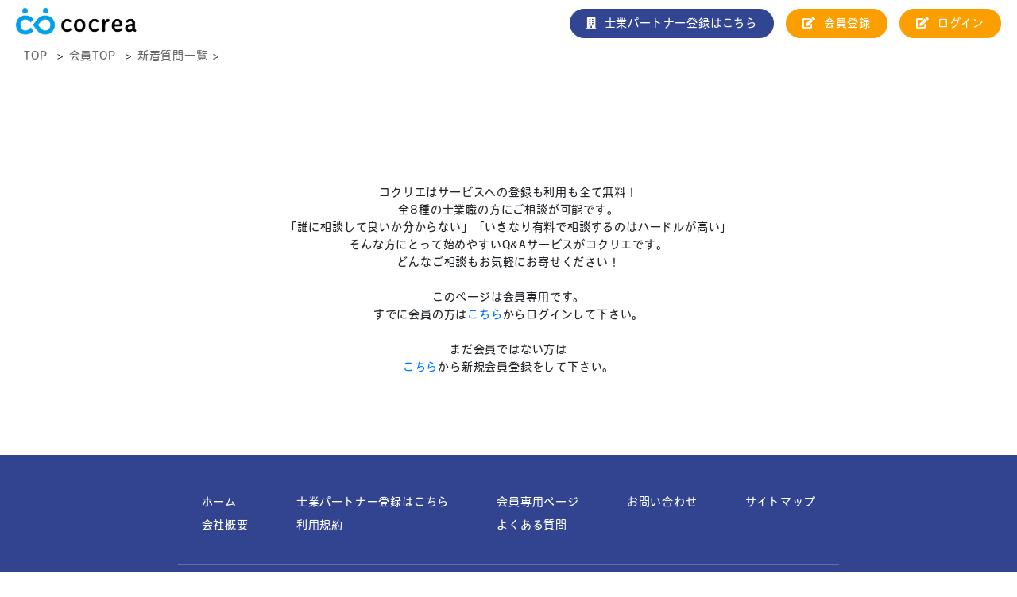

--- FILE ---
content_type: text/html; charset=UTF-8
request_url: https://cocrea.design/questions/4452/
body_size: 11109
content:
<script id="__CloudCIRCUSCMP_consent_manager__" src="https://cmp.webtru.cloud-circus.com/v2/9f141a33f4/cmp.js" async></script>
<!DOCTYPE html>
<html lang="ja">
<head>
<meta http-equiv="X-UA-Compatible" content="IE=edge">

	
<meta property="og:image" content="https://cocrea.design/wp/wp-content/themes/wss/assets/images/background-pr.jpg">

<meta charset="utf-8">
<meta http-equiv="Content-Language" content="ja">
<meta name="google" content="notranslate">	
<!--<meta name="description" content="">-->
<meta name="author" content="">
<meta name="viewport" content="width=device-width, initial-scale=1">
<link rel="stylesheet" href="https://stackpath.bootstrapcdn.com/bootstrap/4.4.1/css/bootstrap.min.css" integrity="sha384-Vkoo8x4CGsO3+Hhxv8T/Q5PaXtkKtu6ug5TOeNV6gBiFeWPGFN9MuhOf23Q9Ifjh" crossorigin="anonymous">
<link href="https://use.fontawesome.com/releases/v5.0.6/css/all.css" rel="stylesheet">
<link rel="stylesheet" href="https://use.typekit.net/zft0dls.css">
<link rel="stylesheet" href="https://unpkg.com/swiper@5.4.5/css/swiper.min.css">
<link rel="stylesheet" href="https://cocrea.design/wp/wp-content/themes/wss/assets/css/sm-core-css.css">
<link rel="stylesheet" href="https://cocrea.design/wp/wp-content/themes/wss/assets/css/sm-simple/sm-simple.css">
<link rel="stylesheet" href="https://cocrea.design/wp/wp-content/themes/wss/style.css?2020122001">
<script src="https://cocrea.design/wp/wp-content/themes/wss/assets/js/fitie.js"></script>
<!--[if lt IE 9]>
<script src="//cdn.jsdelivr.net/html5shiv/3.7.2/html5shiv.min.js"></script>
<script src="//cdnjs.cloudflare.com/ajax/libs/respond.js/1.4.2/respond.min.js"></script>
<![endif]-->

<!-- Google Tag Manager -->
<script>(function(w,d,s,l,i){w[l]=w[l]||[];w[l].push({'gtm.start':
new Date().getTime(),event:'gtm.js'});var f=d.getElementsByTagName(s)[0],
j=d.createElement(s),dl=l!='dataLayer'?'&l='+l:'';j.async=true;j.src=
'https://www.googletagmanager.com/gtm.js?id='+i+dl;f.parentNode.insertBefore(j,f);
})(window,document,'script','dataLayer','GTM-TQR7XPN');</script>
<!-- End Google Tag Manager -->

<script type="text/javascript">var ajaxurl = "https://cocrea.design/wp/wp-admin/admin-ajax.php",ap_nonce 	= "54afdd5402",apTemplateUrl = "https://cocrea.design/wp/wp-content/plugins/anspress-question-answer/templates/js-template";apQuestionID = "4452";aplang = {"loading":"Loading..","sending":"Sending request","file_size_error":"File size is bigger than 0.48 MB","attached_max":"You have already attached maximum numbers of allowed attachments","commented":"commented","comment":"Comment","cancel":"Cancel","update":"Update","your_comment":"Write your comment...","notifications":"Notifications","mark_all_seen":"Mark all as seen","search":"Search","no_permission_comments":"Sorry, you don't have permission to read comments."};disable_q_suggestion = "";</script>
		<!-- All in One SEO 4.1.1.2 -->
		<title>| cocrea(コクリエ) 業務支援プラットフォーム</title>
		<meta name="google-site-verification" content="e-NkNaJ6CtGHHtZI17tefRVNUwWl01SNx3fxQNYkbY0" />
		<link rel="canonical" href="https://cocrea.design/questions/4452/" />
		<script type="application/ld+json" class="aioseo-schema">
			{"@context":"https:\/\/schema.org","@graph":[{"@type":"WebSite","@id":"https:\/\/cocrea.design\/#website","url":"https:\/\/cocrea.design\/","name":"cocrea(\u30b3\u30af\u30ea\u30a8)\u3000\u696d\u52d9\u652f\u63f4\u30d7\u30e9\u30c3\u30c8\u30d5\u30a9\u30fc\u30e0","publisher":{"@id":"https:\/\/cocrea.design\/#organization"}},{"@type":"Organization","@id":"https:\/\/cocrea.design\/#organization","name":"cocrea(\u30b3\u30af\u30ea\u30a8)\u3000\u696d\u52d9\u652f\u63f4\u30d7\u30e9\u30c3\u30c8\u30d5\u30a9\u30fc\u30e0","url":"https:\/\/cocrea.design\/"},{"@type":"BreadcrumbList","@id":"https:\/\/cocrea.design\/questions\/4452\/#breadcrumblist","itemListElement":[{"@type":"ListItem","@id":"https:\/\/cocrea.design\/#listItem","position":"1","item":{"@id":"https:\/\/cocrea.design\/#item","name":"\u30db\u30fc\u30e0","url":"https:\/\/cocrea.design\/"},"nextItem":"https:\/\/cocrea.design\/questions\/4452\/#listItem"},{"@type":"ListItem","@id":"https:\/\/cocrea.design\/questions\/4452\/#listItem","position":"2","item":{"@id":"https:\/\/cocrea.design\/questions\/4452\/#item","url":"https:\/\/cocrea.design\/questions\/4452\/"},"previousItem":"https:\/\/cocrea.design\/#listItem"}]},{"@type":"Person","@id":"https:\/\/cocrea.design\/author\/harukamatou-h-com\/#author","url":"https:\/\/cocrea.design\/author\/harukamatou-h-com\/","name":"\u6749\u91ce\u9065","image":{"@type":"ImageObject","@id":"https:\/\/cocrea.design\/questions\/4452\/#authorImage","url":"https:\/\/secure.gravatar.com\/avatar\/3f9284e7c3886422f1bed867886f0b8c?s=96&d=mm&r=g","width":"96","height":"96","caption":"\u6749\u91ce\u9065"}},{"@type":"WebPage","@id":"https:\/\/cocrea.design\/questions\/4452\/#webpage","url":"https:\/\/cocrea.design\/questions\/4452\/","name":"| cocrea(\u30b3\u30af\u30ea\u30a8) \u696d\u52d9\u652f\u63f4\u30d7\u30e9\u30c3\u30c8\u30d5\u30a9\u30fc\u30e0","inLanguage":"ja","isPartOf":{"@id":"https:\/\/cocrea.design\/#website"},"breadcrumb":{"@id":"https:\/\/cocrea.design\/questions\/4452\/#breadcrumblist"},"author":"https:\/\/cocrea.design\/questions\/4452\/#author","creator":"https:\/\/cocrea.design\/questions\/4452\/#author","datePublished":"2022-09-30T00:41:45+09:00","dateModified":"2022-09-30T00:41:45+09:00"}]}
		</script>
		<!-- All in One SEO -->


	<!-- This site is optimized with the Yoast SEO plugin v16.5 - https://yoast.com/wordpress/plugins/seo/ -->
	<link rel="canonical" href="https://cocrea.design/questions/4452/" />
	<meta property="og:locale" content="ja_JP" />
	<meta property="og:type" content="article" />
	<meta property="og:title" content="- cocrea(コクリエ)　業務支援プラットフォーム" />
	<meta property="og:description" content="書籍やパンフレットなどの媒体を作る際のご相談です。 作者のYouTubeチャンネルに寄せられた、他者のコメント [&hellip;]" />
	<meta property="og:url" content="https://cocrea.design/questions/4452/" />
	<meta property="og:site_name" content="cocrea(コクリエ)　業務支援プラットフォーム" />
	<meta name="twitter:card" content="summary_large_image" />
	<script type="application/ld+json" class="yoast-schema-graph">{"@context":"https://schema.org","@graph":[{"@type":"Organization","@id":"https://cocrea.design/#organization","name":"C-design\u682a\u5f0f\u4f1a\u793e","url":"https://cocrea.design/","sameAs":[],"logo":{"@type":"ImageObject","@id":"https://cocrea.design/#logo","inLanguage":"ja","url":"https://cocrea.design/wp/wp-content/uploads/2020/07/COLOR_7_350dpi.png","contentUrl":"https://cocrea.design/wp/wp-content/uploads/2020/07/COLOR_7_350dpi.png","width":500,"height":489,"caption":"C-design\u682a\u5f0f\u4f1a\u793e"},"image":{"@id":"https://cocrea.design/#logo"}},{"@type":"WebSite","@id":"https://cocrea.design/#website","url":"https://cocrea.design/","name":"cocrea(\u30b3\u30af\u30ea\u30a8)\u3000\u696d\u52d9\u652f\u63f4\u30d7\u30e9\u30c3\u30c8\u30d5\u30a9\u30fc\u30e0","description":"","publisher":{"@id":"https://cocrea.design/#organization"},"potentialAction":[{"@type":"SearchAction","target":"https://cocrea.design/?s={search_term_string}","query-input":"required name=search_term_string"}],"inLanguage":"ja"},{"@type":"WebPage","@id":"https://cocrea.design/questions/4452/#webpage","url":"https://cocrea.design/questions/4452/","name":"- cocrea(\u30b3\u30af\u30ea\u30a8)\u3000\u696d\u52d9\u652f\u63f4\u30d7\u30e9\u30c3\u30c8\u30d5\u30a9\u30fc\u30e0","isPartOf":{"@id":"https://cocrea.design/#website"},"datePublished":"2022-09-30T00:41:45+00:00","dateModified":"2022-09-30T00:41:45+00:00","breadcrumb":{"@id":"https://cocrea.design/questions/4452/#breadcrumb"},"inLanguage":"ja","potentialAction":[{"@type":"ReadAction","target":["https://cocrea.design/questions/4452/"]}]},{"@type":"BreadcrumbList","@id":"https://cocrea.design/questions/4452/#breadcrumb","itemListElement":[{"@type":"ListItem","position":1,"name":"Home","item":"https://cocrea.design/"},{"@type":"ListItem","position":2,"name":"\u65b0\u7740\u8cea\u554f\u4e00\u89a7","item":"https://cocrea.design/questions_all/"},{"@type":"ListItem","position":3,"name":""}]}]}</script>
	<!-- / Yoast SEO plugin. -->


<link rel='dns-prefetch' href='//s.w.org' />
<link rel="alternate" type="application/rss+xml" title="cocrea(コクリエ)　業務支援プラットフォーム &raquo;  のコメントのフィード" href="https://cocrea.design/questions/4452/feed/" />
		<script type="text/javascript">
			window._wpemojiSettings = {"baseUrl":"https:\/\/s.w.org\/images\/core\/emoji\/13.0.1\/72x72\/","ext":".png","svgUrl":"https:\/\/s.w.org\/images\/core\/emoji\/13.0.1\/svg\/","svgExt":".svg","source":{"concatemoji":"https:\/\/cocrea.design\/wp\/wp-includes\/js\/wp-emoji-release.min.js?ver=5.7.7"}};
			!function(e,a,t){var n,r,o,i=a.createElement("canvas"),p=i.getContext&&i.getContext("2d");function s(e,t){var a=String.fromCharCode;p.clearRect(0,0,i.width,i.height),p.fillText(a.apply(this,e),0,0);e=i.toDataURL();return p.clearRect(0,0,i.width,i.height),p.fillText(a.apply(this,t),0,0),e===i.toDataURL()}function c(e){var t=a.createElement("script");t.src=e,t.defer=t.type="text/javascript",a.getElementsByTagName("head")[0].appendChild(t)}for(o=Array("flag","emoji"),t.supports={everything:!0,everythingExceptFlag:!0},r=0;r<o.length;r++)t.supports[o[r]]=function(e){if(!p||!p.fillText)return!1;switch(p.textBaseline="top",p.font="600 32px Arial",e){case"flag":return s([127987,65039,8205,9895,65039],[127987,65039,8203,9895,65039])?!1:!s([55356,56826,55356,56819],[55356,56826,8203,55356,56819])&&!s([55356,57332,56128,56423,56128,56418,56128,56421,56128,56430,56128,56423,56128,56447],[55356,57332,8203,56128,56423,8203,56128,56418,8203,56128,56421,8203,56128,56430,8203,56128,56423,8203,56128,56447]);case"emoji":return!s([55357,56424,8205,55356,57212],[55357,56424,8203,55356,57212])}return!1}(o[r]),t.supports.everything=t.supports.everything&&t.supports[o[r]],"flag"!==o[r]&&(t.supports.everythingExceptFlag=t.supports.everythingExceptFlag&&t.supports[o[r]]);t.supports.everythingExceptFlag=t.supports.everythingExceptFlag&&!t.supports.flag,t.DOMReady=!1,t.readyCallback=function(){t.DOMReady=!0},t.supports.everything||(n=function(){t.readyCallback()},a.addEventListener?(a.addEventListener("DOMContentLoaded",n,!1),e.addEventListener("load",n,!1)):(e.attachEvent("onload",n),a.attachEvent("onreadystatechange",function(){"complete"===a.readyState&&t.readyCallback()})),(n=t.source||{}).concatemoji?c(n.concatemoji):n.wpemoji&&n.twemoji&&(c(n.twemoji),c(n.wpemoji)))}(window,document,window._wpemojiSettings);
		</script>
		<style type="text/css">
img.wp-smiley,
img.emoji {
	display: inline !important;
	border: none !important;
	box-shadow: none !important;
	height: 1em !important;
	width: 1em !important;
	margin: 0 .07em !important;
	vertical-align: -0.1em !important;
	background: none !important;
	padding: 0 !important;
}
</style>
	<link rel='stylesheet' id='anspress-fonts-css'  href='https://cocrea.design/wp/wp-content/plugins/anspress-question-answer/templates/css/fonts.css?ver=4.1.21' type='text/css' media='all' />
<link rel='stylesheet' id='anspress-main-css'  href='https://cocrea.design/wp/wp-content/plugins/anspress-question-answer/templates/css/main.css?ver=4.1.21' type='text/css' media='all' />
<style id='anspress-main-inline-css' type='text/css'>

		#anspress .ap-q-cells{
				margin-left: 60px;
		}
		#anspress .ap-a-cells{
				margin-left: 60px;
		}
</style>
<link rel='stylesheet' id='ap-overrides-css'  href='https://cocrea.design/wp/wp-content/plugins/anspress-question-answer/templates/css/overrides.css?v=4.1.21&#038;ver=4.1.21' type='text/css' media='all' />
<link rel='stylesheet' id='wp-block-library-css'  href='https://cocrea.design/wp/wp-includes/css/dist/block-library/style.min.css?ver=5.7.7' type='text/css' media='all' />
<link rel='stylesheet' id='wp-members-css'  href='https://cocrea.design/wp/wp-content/plugins/wp-members/assets/css/forms/generic-no-float.min.css?ver=3.3.9.1' type='text/css' media='all' />
<link rel='stylesheet' id='aurora-heatmap-css'  href='https://cocrea.design/wp/wp-content/plugins/aurora-heatmap/style.css?ver=1.4.12' type='text/css' media='all' />
<script type='text/javascript' src='https://cocrea.design/wp/wp-includes/js/jquery/jquery.min.js?ver=3.5.1' id='jquery-core-js'></script>
<script type='text/javascript' src='https://cocrea.design/wp/wp-includes/js/jquery/jquery-migrate.min.js?ver=3.3.2' id='jquery-migrate-js'></script>
<script type='text/javascript' src='https://cocrea.design/wp/wp-content/plugins/anspress-question-answer/assets/js/min/selectize.min.js?ver=5.7.7' id='selectize-js'></script>
<script type='text/javascript' src='https://cocrea.design/wp/wp-content/plugins/aurora-heatmap/js/mobile-detect.min.js?ver=1.4.4' id='mobile-detect-js'></script>
<script type='text/javascript' id='aurora-heatmap-reporter-js-extra'>
/* <![CDATA[ */
var aurora_heatmap_reporter = {"ajax_url":"https:\/\/cocrea.design\/wp\/wp-admin\/admin-ajax.php","action":"aurora_heatmap","interval":"10","stacks":"10","reports":"click_pc,click_mobile","debug":"0","ajax_delay_time":"3000"};
/* ]]> */
</script>
<script type='text/javascript' src='https://cocrea.design/wp/wp-content/plugins/aurora-heatmap/js/reporter.js?ver=1.4.12' id='aurora-heatmap-reporter-js'></script>
<link rel="https://api.w.org/" href="https://cocrea.design/wp-json/" /><link rel="EditURI" type="application/rsd+xml" title="RSD" href="https://cocrea.design/wp/xmlrpc.php?rsd" />
<link rel="wlwmanifest" type="application/wlwmanifest+xml" href="https://cocrea.design/wp/wp-includes/wlwmanifest.xml" /> 
<meta name="generator" content="WordPress 5.7.7" />
<link rel='shortlink' href='https://cocrea.design/?p=4452' />
<link rel="alternate" type="application/json+oembed" href="https://cocrea.design/wp-json/oembed/1.0/embed?url=https%3A%2F%2Fcocrea.design%2Fquestions%2F4452%2F" />
<link rel="alternate" type="text/xml+oembed" href="https://cocrea.design/wp-json/oembed/1.0/embed?url=https%3A%2F%2Fcocrea.design%2Fquestions%2F4452%2F&#038;format=xml" />
	<!-- Favicon Start -->
		<!-- Favicon Version 2.1 : Site : Visit Superbcodes.com-->
				<link rel="icon" href="https://cocrea.design/wp/wp-content/uploads/2020/06/favicon.ico" type="image/x-icon" />
			<!-- Favicom End -->
	<style>
	#wp-admin-bar-user-info{
		display:none;
	}
	#wp-admin-bar-edit-profile{
		display:none;
	}
	
</style>	

<style type="text/css">
#wpadminbar #wp-admin-bar-root-default li:nth-child(2) {
	display:none!important;
}
#wpadminbar #wp-admin-bar-root-default li:nth-child(3) {
	display:none!important;
}
#wpadminbar #wp-admin-bar-root-default li:nth-child(4) {
	display:none!important;
}
#wpadminbar #wp-admin-bar-root-default li:nth-child(5) {
	display:none!important;
}
#wpadminbar #wp-admin-bar-root-default li:nth-child(6) {
	display:none!important;
}
#wpadminbar #wp-admin-bar-root-default li:nth-child(7) {
	display:none!important;
}
#wp-admin-bar-my-account a{
	pointer-events:none!important;
}
#wp-admin-bar-my-account #wp-admin-bar-logout a{
	pointer-events:auto!important;
}

</style>
</head>
	<link rel=”SHORTCUT ICON” href=”http://wss.testwork.work/wp-content/uploads/2020/06/favicon.ico” />
	
<body>
<!-- Google Tag Manager (noscript) -->
<noscript><iframe src="https://www.googletagmanager.com/ns.html?id=GTM-TQR7XPN"
height="0" width="0" style="display:none;visibility:hidden"></iframe></noscript>
<!-- End Google Tag Manager (noscript) -->
<article class="page-header-article" style="height: fit-content;">
	<section>
		<div class="container-fluid">
			<div class="row">
				<header id="top-head" class="w-100">
					<div class="inner d-flex w-100">
						<div id="mobile-head" class="mr-auto">
							<p class="logo-white"><a href="https://cocrea.design/"><img src="https://cocrea.design/wp/wp-content/uploads/2020/06/COLOR_2.png" alt="cocrea(コクリエ)　C-design株式会社"></a></p>
							<p class="logo-blue"><a href="https://cocrea.design/"><img src="https://cocrea.design/wp/wp-content/uploads/2020/06/COLOR_2.png" alt="cocrea(コクリエ)　C-design株式会社"></a></p>
							<div id="nav-toggle">
								<div>
									<span></span>
									<span></span>
									<span></span>
								</div>
							</div>
						</div>
						<nav class="nav" id="global-nav">
							<p class="logo d-lg-none"><a href="https://cocrea.design/"><img src="https://cocrea.design/wp/wp-content/uploads/2020/06/COLOR_2.png" alt="cocrea(コクリエ)　C-design株式会社"></a></p>
							<ul class="d-lg-flex align-items-center">
								<li class="d-lg-none"><a href="https://cocrea.design/">ホーム</a></li>
								<li class="about_btn mr-4 d-lg-none"><a href="https://cocrea.design/about/">コクリエとは<i class="fas fa-angle-down d-lg-inline-block d-none ml-2"></i></a></li>

								<!-- <ul class="main-menu sm sm-simple d-lg-block d-none">
									<li class="mr-4">
										<a class="blue_btn" href="https://cocrea.design/about/">コクリエについて</a>
										<ul><li class="child"><a href="https://cocrea.design/about/"><i class="fas fa-angle-right"></i>コクリエとは</a></li>
											<li class="child"><a href="https://cocrea.design/about/consultation/"><i class="fas fa-angle-right"></i>士業オンライン相談</a></li>
											<li class="child"><a href="https://cocrea.design/about/help/"><i class="fas fa-angle-right"></i>PCヘルプデスク</a></li>
											<li class="child"><a href="https://cocrea.design/about/collaboration/"><i class="fas fa-angle-right"></i>ビジネスコラボレーション</a></li>
										</ul>

									</li>
								</ul> -->
								<!-- <li class="child d-lg-none"><a href="https://cocrea.design/about/consultation/"><i class="fas fa-angle-right"></i>士業オンライン相談</a></li>
								<li class="child d-lg-none"><a href="https://cocrea.design/about/help/"><i class="fas fa-angle-right"></i>PCヘルプデスク</a></li>
								<li class="child d-lg-none"><a href="https://cocrea.design/about/collaboration/"><i class="fas fa-angle-right"></i>ビジネスコラボレーション</a></li> -->
								<!-- <li class="management_btn mr-4 d-lg-block d-none"><a href="https://cocrea.design/about/">コクリエについて</a></li> -->
								<!-- <li class="management_btn mr-4 d-lg-block d-none"><a href="https://cocrea.design/faq/"><i class="fas fa-question d-inline-block mr-3"></i>よくある質問</a></li> -->
								<li class="management_btn mr-4 d-lg-block d-none"><a href="https://cocrea.design/marketingservice/"><i class="fas fa-building d-inline-block mr-3"></i>士業パートナー登録はこちら</a></li>								<li class="regist_btn mr-4 d-lg-block d-none"><a href="https://cocrea.design/register/"><i class="fas fa-edit d-inline-block mr-3"></i>会員登録</a></li>
								<li class="regist_btn d-lg-block d-none"><a href="https://cocrea.design/login/"><i class="fas fa-edit d-inline-block mr-3"></i>ログイン</a></li>
							</ul>
							<ul class="mobile-btn d-lg-none">
								<!-- <li class="management_btn"><a href="https://cocrea.design/faq/"><i class="fas fa-question d-inline-block mr-3"></i>よくある質問</a></li> -->
								<li class="management_btn"><a href="https://cocrea.design/marketingservice/"><i class="fas fa-building d-inline-block mr-3"></i>士業パートナー登録はこちら</a></li>
								<li class="regist_btn"><a href="https://cocrea.design/register/"><i class="fas fa-edit d-inline-block mr-3"></i>会員登録</a></li>
								<li class="regist_btn"><a href="https://cocrea.design/login/"><i class="fas fa-edit d-inline-block mr-3"></i>ログイン</a></li>
							</ul>
						</nav>
					</div>
				</header>
			</div>
		</div>
	</section>
	
	<section class="top-mv-contents-section">
		<div class="container-fluid">
			<div class="row">
				<div class="col-12 d-flex flex-column justify-content-center" style="height: fit-content;">
					<div class="title-part1">
						<div class="title-part1-sentence1">
							<span style="color:rgba(251, 158, 0, 1);">つ</span>ながる
							<span style="color:rgba(251, 158, 0, 1);">頼</span>れる
						</di>
					</div>
					<div class="title-part2">
						<br>
						<span class="title-part2-sentence1">
							士業相談プラットフォーム
						</span>
					</div>
					<div class="title-part2-sp">
						<p class="title-part2-sentence1-sp">
							<p class="border-gray" style="margin-bottom: 4.5vw;">
								<span style="color:rgba(50, 69, 146, 1);">士</span>業相談
							</p>
							<p class="border-gray">
								プラットフォーム
							</p>
						</p>
					</div>
					<div class="title-part3">
						<p class="title-part3-sentence1">
							cocrea<span class="title-part3-sentence1-mini">（コクリエ）</span>
						</p>
						<span class="title-part3-sentence2">
							調べてもわからない事はいますぐ<span style="color:rgba(251, 158, 0, 1);">プロ</span>に相談！
						</span>
						<div style="margin-top: 60px;">
							<p class="orangebtn mb-4"><a href="https://cocrea.design/register" target="_blank"
									rel="noopener noreferrer">コクリエで無料相談する<i class="fas fa-angle-right"></i></a></p>
						</div>
					</div>
				</div>
			</div>
		</div>
	</section>
	<!--<section class="top-mv-contents-section">
		<div class="container-fluid">
			<div class="row">
				<div class="col-12 d-flex flex-column justify-content-center">
					<h1 class="mb-5"><span>経営者、<br class="d-md-none">個人事業主の皆さん<br>お困りごとは何ですか？</span></h1>
					<p class="en">Management, business people<br>What are you playing?</p>
					<!--<p class="button"><a href="">サービス詳細<i class="fas fa-angle-right"></i></a></p>-->
				<!--</div>
			</div>
		</div>
	</section>-->
</article>
<script>
  (function(d) {
    var config = {
      kitId: 'lki6qby',
      scriptTimeout: 3000,
      async: true
    },
    h=d.documentElement,t=setTimeout(function(){h.className=h.className.replace(/\bwf-loading\b/g,"")+" wf-inactive";},config.scriptTimeout),tk=d.createElement("script"),f=false,s=d.getElementsByTagName("script")[0],a;h.className+=" wf-loading";tk.src='https://use.typekit.net/'+config.kitId+'.js';tk.async=true;tk.onload=tk.onreadystatechange=function(){a=this.readyState;if(f||a&&a!="complete"&&a!="loaded")return;f=true;clearTimeout(t);try{Typekit.load(config)}catch(e){}};s.parentNode.insertBefore(tk,s)
  })(document);
</script>
<div class="anspress" id="anspress"><link rel="stylesheet" href="https://cocrea.design/wp/wp-content/themes/wss/mypage.css">
<style>
.anspress{
	font-size:14px!important;

}
.top-mv-contents-section{
	display:none;
}
.addtoany_content_bottom{
	display:none;
}
.b-answers-list-item-txt{
	margin-bottom:1.5em;
}
.l-questions-container-main{
	max-width:845px;
}
.ap-btn-select {
	font-size:12px!important;
}
figure img{
	max-width:300px;
	max-height:300px;
}
@media screen and (max-width: 768px){
	.l-questions-container {
	    margin-top: 0em!important;
	}
	figure{
		max-width:30%!important;
		max-height:30%!important;
	}
	figure img{
		max-width:100%!important;
		max-height:100%!important;
	}
}
.b-questions-list-item-heading,.b-questions-list-item-txt{
	word-break:break-all;
	word-wrap:break-all;
	min-height:50px;
}
.anspress .l-questions-container-side{
	font-size:14px!important;
	font-family: -apple-system, BlinkMacSystemFont, Roboto, "Helvetica Neue", HelveticaNeue, "游ゴシック体", YuGothic, "游ゴシック Medium", "Yu Gothic Medium", "游ゴシック", "Yu Gothic", "Sogoe UI", Verdana, "メイリオ", Meiryo, sans-serif: 1.6em!important;
}
.ap-post-footer{
	border:0!important;
}

</style>
<div class="container-xl">
<nav class="bread">
	<div class="container-xl">
		<div class="row">
			<div class="col-12">
<div class="breadcrumbs" typeof="BreadcrumbList" vocab="http://schema.org/">
  <!-- Breadcrumb NavXT 6.6.0 -->
<span property="itemListElement" typeof="ListItem">
   <a property="item" typeof="WebPage" title="Go to cocrea(コクリエ)　業務支援プラットフォーム." href="https://cocrea.design" class="home" >
      <span property="name">TOP</span>&nbsp;
   </a>
   <meta property="position" content="1">
</span>  &gt; 
<span property="itemListElement" typeof="ListItem">
   <a property="item" typeof="WebPage" title="Go to cocrea(コクリエ)　業務支援プラットフォーム." href="https://cocrea.design/memberpage/" class="home" >
      <span property="name">会員TOP</span>&nbsp;
   </a>
   <meta property="position" content="1">
</span> &gt; <span property="itemListElement" typeof="ListItem"><a property="item" typeof="WebPage" title="Go to 新着質問一覧." href="https://cocrea.design/questions_all/" class="post post-question-archive" ><span property="name">新着質問一覧</span></a><meta property="position" content="2"></span> &gt; <span property="itemListElement" typeof="ListItem"><span property="name" class="post post-question current-item"></span><meta property="url" content="https://cocrea.design/questions/4452/"><meta property="position" content="3"></span></div>
			</div>
		</div>
	</div>
</nav>
<style>
        .top-mv-contents-section {
            display: none;
        }
    </style>
    <article style="padding: 100px 0; min-height: 400px;">
        <section>
            <div class="container-xl pt-5 text-center pt-5rem">
                <p>コクリエはサービスへの登録も利用も全て無料！</p>
                <p>全8種の士業職の方にご相談が可能です。</p>
                <p>「誰に相談して良いか分からない」「いきなり有料で相談するのはハードルが高い」</p>
                <p>そんな方にとって始めやすいQ&Aサービスがコクリエです。</p>
                <p>どんなご相談もお気軽にお寄せください！</p>
                <br>
                <p>このページは会員専用です。</p>
                <p>すでに会員の方は<a href="/login/">こちら</a>からログインして下さい。</p>
                <br>
                <p>まだ会員ではない方は</p>
                <p><a href="/register/" target="_blank">こちら</a>から新規会員登録をして下さい。</p>
            </div>
        </section>
    </article></div>
<!-- 　　　
<aside class="othermenu">
	<div class="container-xl">
		<div class="row justify-content-center">
			<div class="col-xl-5 col-lg-5 mb-lg-0 mb-5">
				<p><a href="https://cocrea.design/faq/">よくある質問<br><span class="rift">FAQ</span><span class="icon"><img src="https://cocrea.design/wp/wp-content/themes/wss/assets/images/othermenu-icon.png" alt=""></span></a></p>
			</div>
			<div class="col-xl-5 col-lg-5">
				<p><a href="https://cocrea.design/about/">サービス詳細<br><span class="rift">SERVICE</span><span class="icon"><img src="https://cocrea.design/wp/wp-content/themes/wss/assets/images/othermenu-icon.png" alt=""></span></a></p>
			</div>
		</div>
	</div>
</aside>

	<div class="container-xl pb-5 mb-5">	
		<p class="affiliations">提携企業一覧</p>
		<div class="row justify-content-center">
			<div class="col-10 d-md-block d-none">
				<p class=""><img class="mw-100" src="https://cocrea.design/wp/wp-content/uploads/2020/12/導入企業一覧_20201225.png" alt=""></p>
			</div>
			<div class="col-12 d-md-none">
				<p class="d-md-none"><img class="mw-100" src="https://cocrea.design/wp/wp-content/uploads/2020/12/導入企業一覧_20201225.png" alt=""></p>
			</div>
		</div>
		<p><center>※順不同・一部掲載</center></p>
</div>

 -->
<footer class="footer">
	<div class="container-xl">
		<div class="row d-lg-block">
			<nav class="d-lg-flex justify-content-center">
				<ul>
					<li class="mr-lg-5 ml-lg-5 mb-lg-3 mb-0"><a href="https://cocrea.design/">ホーム</a></li>
					<li class="mr-lg-5 ml-lg-5"><a href="https://c-designinc.jp/company/" target="_blank">会社概要</a></li>
				</ul>
				<!-- <ul>
					<li class="mr-lg-5 ml-lg-5 mb-3"><a href="https://cocrea.design/about/">コクリエについて</a></li>
					<li class="mr-lg-5 ml-lg-5"><a href="https://cocrea.design/about/">― コクリエとは</a></li>
					<li class="mr-lg-5 ml-lg-5"><a href="https://cocrea.design/about/consultation/">― 士業オンライン相談</a></li>
					<li class="mr-lg-5 ml-lg-5"><a href="https://cocrea.design/about/help/">― PCヘルプデスク</a></li>
					<li class="mr-lg-5 ml-lg-5"><a href="https://cocrea.design/collaboration/">― ビジネスコラボレーション</a></li>
				</ul> -->
				<ul>
					<li class="mr-lg-5 ml-lg-5 mb-lg-3 mb-0"><a href="https://cocrea.design/marketingservice">士業パートナー登録はこちら</a></li>
          <li class="mr-lg-5 ml-lg-5"><a href="https://c-designinc.jp/agreement/" target="_blank">利用規約</a></li>
				</ul>
				<ul>
					<li class="mr-lg-5 ml-lg-5 mb-lg-3 mb-0"><a href="https://cocrea.design/memberpage">会員専用ページ</a></li>
          <li class="mr-lg-5 ml-lg-5"><a href="https://cocrea.design/faq/" target="_blank">よくある質問</a></li>
				</ul>
				<ul>
					<li class="mr-lg-5 ml-lg-5"><a href="https://cocrea.design/inquiry" target="_blank">お問い合わせ</a></li>
				</ul>
				<ul>
					<li class="mr-lg-5 ml-lg-5"><a href="https://cocrea.design/sitemap/">サイトマップ</a></li>
				</ul>
			</nav>
			<div class="compnay-info text-lg-center">
				<p class="logo mb-5"><a href=""><img src="https://cocrea.design/wp/wp-content/themes/wss/assets/images/WHITE_2.png" alt=""></a></p>
				<p class="companyname mb-3">C-design株式会社</p>
				<p class="address mb-3"><br class="d-md-none">東京都渋谷区恵比寿西2-4-8 ウィンド恵比寿ビル8F</p>
				<!--<ul class="d-lg-flex d-none justify-content-center">
					<li class="mr-5">TEL：xx-xxxx-xxxx</li>
					<li>FAX：xx-xxxx-xxxx</li>
				</ul>-->
			</div>
			<div class="otherlink">
				<ul class="d-lg-flex justify-content-center pt-5">
<!-- 					<li class="mx-lg-5"><a href="https://c-designinc.jp/security/" target="_blank">情報セキュリティ基本方針</a></li> -->
					<li><a href="https://c-designinc.jp/privacy/" target="_blank">個人情報保護方針</a></li>
<!-- 					<li class="mx-lg-5"><a href="https://c-designinc.jp/mynumber/" target="_blank">特定個人情報取扱方針</a></li> -->
					<li><a href="https://c-designinc.jp/cookie/" target="_blank">Cookie等の利用について</a></li>
					<li class="mx-lg-5"></li>
					<a href="#" onclick="window.open('https://www.sitelock.com/verify.php?site=cocrea.design','SiteLock','width=600,height=600,left=160,top=170');" ><img class="img-responsive" alt="SiteLock" title="SiteLock" src="//shield.sitelock.com/shield/cocrea.design" /></a>
				</ul>
			</div>
		</div>
	</div>
	<div class="copy-area container-fluid">
		<div class="row justify-content-center">
			<p class="copy">copyright &copy; C-design株式会社. All Rights Reserved.</p>
		</div>
	</div>
</footer>

<p id="page-top"><a href="#top-head"><i class="fas fa-caret-up"></i></a></p>

<script src="https://code.jquery.com/jquery-3.4.1.slim.min.js" integrity="sha384-J6qa4849blE2+poT4WnyKhv5vZF5SrPo0iEjwBvKU7imGFAV0wwj1yYfoRSJoZ+n" crossorigin="anonymous"></script>
<script src="https://cdn.jsdelivr.net/npm/popper.js@1.16.0/dist/umd/popper.min.js" integrity="sha384-Q6E9RHvbIyZFJoft+2mJbHaEWldlvI9IOYy5n3zV9zzTtmI3UksdQRVvoxMfooAo" crossorigin="anonymous"></script>
<script src="https://stackpath.bootstrapcdn.com/bootstrap/4.4.1/js/bootstrap.min.js" integrity="sha384-wfSDF2E50Y2D1uUdj0O3uMBJnjuUD4Ih7YwaYd1iqfktj0Uod8GCExl3Og8ifwB6" crossorigin="anonymous"></script>
<script src="https://code.jquery.com/jquery-3.4.1.min.js" integrity="sha256-CSXorXvZcTkaix6Yvo6HppcZGetbYMGWSFlBw8HfCJo=" crossorigin="anonymous"></script>
<script>



window.onload = function() {
  scroll_effect();

  $(window).scroll(function(){
   scroll_effect();
  });

  function scroll_effect(){
   $('.fadein').each(function(){
    var elemPos = $(this).offset().top;
    var scroll = $(window).scrollTop();
    var windowHeight = $(window).height();
    if (scroll > elemPos - windowHeight + 200){
     $(this).addClass('scrollin');
		console.log("scrollin");
    }
   });
/*
	$(".container-xl").each(function(){
		let scroll = $(window).scrollTop();
		let windowHeight = $(window).height();
		let triggerTop = $(this).offset().top;
//		console.log("scroll = " + scroll);
//		console.log("windowHeight = " + windowHeight);
//		console.log("triggerTop = " + triggerTop);
		if(scroll > windowHeight / 2){
			$(".orangebtn_fix").addClass("is-show");
		}else{
			$(".orangebtn_fix").removeClass("is-show");
		}
	})
*/
  }
};</script>

<script>
$(function() {
    var topBtn = $('#page-top');
    topBtn.hide();
    $(window).scroll(function () {
        if ($(this).scrollTop() > 100) {
            topBtn.fadeIn();
        } else {
            topBtn.fadeOut();
        }
    });
    topBtn.click(function () {
        $('body,html').animate({
            scrollTop: 0
        }, 500);
        return false;
    });
});
</script><script>
if (matchMedia('(max-width: 991px)').matches) {
(function($) {
    $(function() {
        var $header = $('#top-head');
        // Nav Fixed
        $(window).scroll(function() {
            if ($(window).scrollTop() > 350) {
                $header.addClass('fixed');
            } else {
                $header.removeClass('fixed');
            }
        });
        // Nav Toggle Button
        $('#nav-toggle').click(function(){
            $header.toggleClass('open');
        });
    });
})(jQuery);
} else {
$(function() {
  var $win = $(window),
    $cloneNav = $('#top-head').clone().addClass('clone-nav').appendTo('body'),
    showClass = 'is-show';

  $win.on('load scroll', function() {
    var value = $(this).scrollTop();
    if ( value > 300 ) {
      $cloneNav.addClass(showClass);
    } else {
      $cloneNav.removeClass(showClass);
    }
  });
});
}
</script>
<script src="https://unpkg.com/swiper@5.4.5/js/swiper.min.js"></script>
<script>
  var mySwiper = new Swiper ('.swiper-container', {
	autoplay: {delay: 3000},
    loop: true,
    navigation: {
      nextEl: '.swiper-button-next',
      prevEl: '.swiper-button-prev',
    },
  breakpoints: {
    375: {
      slidesPerView: 1,
      spaceBetween: 10
    },
    768: {
      slidesPerView: 2,
      spaceBetween: 20
    },
    1280: {
      slidesPerView: 4,
      spaceBetween: 30
    }
  },
})
 </script>
<script src="https://cocrea.design/wp/wp-content/themes/wss/assets/js/jquery.smartmenus.js"></script>
<script type="text/javascript">
  $(function() {
    $('.main-menu').smartmenus({
      subMenusSubOffsetX: 1,
      subMenusSubOffsetY: -8
    });
  });
</script>
<script type='text/javascript' src='https://cocrea.design/wp/wp-content/plugins/anspress-question-answer/assets/js/min/form.min.js?ver=4.1.21' id='anspress-form-js'></script>
<script type='text/javascript' src='https://cocrea.design/wp/wp-includes/js/underscore.min.js?ver=1.8.3' id='underscore-js'></script>
<script type='text/javascript' src='https://cocrea.design/wp/wp-includes/js/backbone.min.js?ver=1.4.0' id='backbone-js'></script>
<script type='text/javascript' src='https://cocrea.design/wp/wp-content/plugins/anspress-question-answer/assets/js/min/main.min.js?ver=4.1.21' id='anspress-main-js'></script>
<script type='text/javascript' src='https://cocrea.design/wp/wp-includes/js/wp-embed.min.js?ver=5.7.7' id='wp-embed-js'></script>

<script src="https://cocrea.design/wp/wp-content/themes/wss/assets/slick/slick.min.js"></script>

<script>
jQuery(function() {
   jQuery('.ad_area').slick({
    autoplay: true, // 自動再生
    autoplaySpeed: 3000, // 自動再生で切り替えをする時間
    speed: 800, // 自動再生でスライドさせるスピード
    infinite: true, // 無限スクロール
    slidesToShow: 1, // スライドのエリアに画像がいくつ表示されるかを指定
    slidesToScroll: 1, // 一度にスライドする数

    arrows: true, // 左右の次へ、前へボタンを表示
    dots: true, // 画像下のドット（ページ送り）を表示
    });
   jQuery('.ad_area_sp').slick({
    autoplay: true, // 自動再生
    autoplaySpeed: 3000, // 自動再生で切り替えをする時間
    speed: 800, // 自動再生でスライドさせるスピード
    infinite: true, // 無限スクロール
    slidesToShow: 1, // スライドのエリアに画像がいくつ表示されるかを指定
    slidesToScroll: 1, // 一度にスライドする数
    arrows: true, // 左右の次へ、前へボタンを表示
    dots: true, // 画像下のドット（ページ送り）を表示

    });
});
</script>
</body>
</html>

--- FILE ---
content_type: text/css
request_url: https://cocrea.design/wp/wp-content/themes/wss/mypage.css
body_size: 4852
content:
.sp-only {
  display: none;
}

.sp-only-inline {
  display: none;
}

.pc-only {
  display: block;
}

.pc-only-inline {
  display: inline;
}


.pager{
	text-align:center;
}
.pager li{
	display:inline-block;
}
.pager li .current_page{
	display:inline-block;
	background: #ddd;
	margin: 0 0.5rem;
	padding: 0 0.7rem;
}
.pager li a{
	background: #324592;
	display: inline-block;
	margin: 0 0.5rem;
	padding: 0 0.7rem;
	color: #fff;
}


.hitCount{
	font-size:18px;
	text-align:right;
}
.answer_icon{
	margin-right:10px;
}

	.category{
		width:250px!important;
	}

.ad_area_pc{
	display:block!important;
}
.ad_area_sp{
	display:none;
}

@media screen and (max-width: 768px) {
  .sp-only {
    display: block !important;
  }
  .sp-only-inline {
    display: inline !important;
  }
  .pc-only {
    display: none !important;
  }
  .pc-only-inline {
    display: none !important;
  }
.ad_area_pc{
	display:none;
}
.ad_area_sp{
	display:block!important;
}


	.category{
		margin-right:20px;
	}
}

.mw_wp_form_input .hp-mw-input-only {
  display: block;
}

.mw_wp_form_input .hp-mw-confirm-only {
  display: none;
}

.mw_wp_form_input .hp-mw-complete-only {
  display: none;
}

.mw_wp_form_confirm .hp-mw-input-only {
  display: none;
}

.mw_wp_form_confirm .hp-mw-confirm-only {
  display: block;
}

.mw_wp_form_confirm .hp-mw-complete-only {
  display: none;
}

.mw_wp_form_complete .hp-mw-input-only {
  display: none;
}

.mw_wp_form_complete .hp-mw-confirm-only {
  display: none;
}

.mw_wp_form_complete .hp-mw-complete-only {
  display: block;
}

.mw_wp_form span.error {
  display: block;
  background: #E11414;
  color: #fff;
  padding: .4em .8em;
  margin-top: .7em;
  border-radius: 4px;
}

.orangebtn.orangebtn__bluebtn a {
  background-color: #32448F;
  font-size: 1.6rem;
  font-weight: bold;
}

.orangebtn.orangebtn__type02 a {
  background-color: #FB6400;
}

.regist_btn.regist_btn__mypage a {
  background-color: #fff;
  color: #FB9E00 !important;
  border-width: 2px;
}

.regist_btn.regist_btn__mypage a:hover {
  color: #fff !important;
}

.regist_btn.regist_btn__mypage a:hover::after {
  background-color: #fb9e00;
}

@media screen and (max-width: 768px) {
  .regist_btn.regist_btn__mypage a {
    border: 2px solid #FB9E00;
  }
}

.l-profession-answers {
  margin-top: 5em;
}

.l-profession-answers .b-faq-list {
  margin-bottom: 3.5em;
}

.l-profession-results {
  display: flex;
  flex-direction: row;
  align-items: stretch;
  margin: 0 -1em 3.7em;
}

.l-profession-results > div {
  padding: 0 1em;
}

.l-profession-results > div > div {
  height: 100%;
}

.l-profession-results-contact {
  flex: 1;
}

.l-profession-results-contact .b-box-link-body .orangebtn a {
  min-width: 70%;
}

@media screen and (max-width: 768px) {
  .l-profession-results {
    flex-direction: column;
  }
  .l-profession-results > div {
    width: 100%;
    margin-bottom: 1.5em;
  }
  .l-profession-results > div:last-child {
    margin-bottom: 0;
  }
}

.el-ttl-mypage {
  display: flex;
  flex-direction: row;
  justify-content: space-between;
  align-items: center;
  border-bottom: 1px solid #707070;
  padding: 0 0 1em 0;
  margin-bottom: 3em;
}

.el-ttl-mypage-heading {
  font-size: 2.6rem;
  font-weight: bold;
  color: #32448F;
  line-height: 140%;
}

.el-ttl-mypage-heading i {
  margin-right: .4em;
}

.el-ttl-mypage-link a {
  color: #32448F;
  text-decoration: underline;
}

.el-ttl-mypage.el-ttl-mypage__top {
  margin-top: 3em;
}

@media screen and (max-width: 768px) {
  .el-ttl-mypage {
    margin-bottom: 2em;
  }
  .el-ttl-mypage-heading {
    font-size: 2.1rem;
  }
  .el-ttl-mypage.el-ttl-mypage__top {
    margin-top: 2em;
  }
}

.el-ttl-with-icon {
  background: #EAF3FA;
  padding: .7em 1.3em;
  margin-bottom: 2.6em;
}

.el-ttl-with-icon-heading {
  font-size: 2.0rem;
  font-weight: bold;
  color: #32448F;
}

.el-ttl-with-icon-heading > i {
  display: inline-block;
  background-color: #fff;
  border-radius: 100%;
  padding: .5em;
  margin-right: .3em;
}

.el-ttl-with-icon-body {
  background: #fff;
  border: 2px solid #EAF3FA;
  border-top: none;
  padding: 1.8em 2.3em;
  margin: .7em -1.2em -0.6em;
}

.el-ttl-blueline {
  text-align: center;
  border-top: 1px solid #36448A;
  padding-top: 3.5em;
  margin-bottom: 3.5em;
}

.el-ttl-blueline-heading {
  font-size: 3.5rem;
  font-weight: bold;
  color: #32448F;
  margin-bottom: .6em;
}

.el-ttl-blueline-txt {
  font-size: 1.8rem;
  font-weight: bold;
  color: #212529;
  line-height: 160%;
}

@media screen and (max-width: 768px) {
  .el-ttl-blueline {
    margin-bottom: 2em;
    padding-top: 2em;
  }
  .el-ttl-blueline-heading {
    font-size: 2.8rem;
  }
  .el-ttl-blueline-txt {
    font-size: 1.6rem;
  }
}

.el-tbl-mypage {
  font-size: 1.8rem;
  font-weight: bold;
  margin-bottom: 3.7em;
}

.el-tbl-mypage > table {
  width: 100%;
  border-top: 1px solid #36448A;
}

.el-tbl-mypage > table tbody tr th {
  width: 12em;
  color: #fff;
  background-color: #32448F;
  border-bottom: 1px solid #fff;
  padding: 1.5em 1.8em;
}

.el-tbl-mypage > table tbody tr td {
  border-bottom: 1px solid #36448A;
  border-right: 1px solid #36448A;
  padding: 1.5em 1.8em;
}

.el-tbl-mypage > table tbody tr td a {
  color: #32448F;
  text-decoration: underline;
}

.el-tbl-mypage-flex {
  display: flex;
  flex-direction: row;
  justify-content: space-between;
}

@media screen and (max-width: 768px) {
  .el-tbl-mypage {
    margin-bottom: 2.5em;
  }
  .el-tbl-mypage > table, .el-tbl-mypage tbody, .el-tbl-mypage tr, .el-tbl-mypage th, .el-tbl-mypage td {
    display: block;
  }
  .el-tbl-mypage > table tbody tr th {
    width: 100%;
    padding: 1em 1.3em;
  }
  .el-tbl-mypage > table tbody tr td {
    border-left: 1px solid #36448A;
    padding: 1.3em 1.3em;
  }
  .el-tbl-mypage-flex {
    flex-direction: column;
  }
  .el-tbl-mypage-flex > * {
    margin-bottom: .7em;
  }
  .el-tbl-mypage-flex > *:last-child {
    margin-bottom: 0;
  }
}

.el-label-mypage {
  display: inline-block;
  font-size: 1.8rem;
  font-weight: bold;
  color: #fff;
  text-align: left;
  background: #32448F;
  border-radius: 3px;
  padding: .4em 1em;
}
.el-categories .el-label-mypage {
  display: inline-block;
  font-size: 1.8rem;
  font-weight: bold;
  color: #fff;
  text-align: left;
  background: #32448F;
  border-radius: 3px;
  padding: .4em 1em;
}
.el-label-mypage__sm {
  font-size: 1.5rem;
}

.el-label-mypage:hover {
  color: #ffffff;
  background-color: #32448F;
  opacity: .7;
}

.el-label-mypage.el-label-mypage__type02 {
  font-size: 1.6rem;
  color: #32448F;
  background: #E8F3FB;
  padding: .3em .8em;
}

.el-label-mypage.el-label-mypage__type02:hover {
  background: #32448F;
  color: #fff;
}

.el-categories > ul {
  display: flex;
  flex-direction: row;
  flex-wrap: wrap;
  margin-bottom: -0.7em;
}

.el-categories > ul > li {
  margin: 0 1em .7em 0;
}

.b-box-link {
  background: #E8F3FB;
  padding: 0 1.3em 1.3em;
  margin-top: 30px;
}

.b-box-link-heading {
  font-size: 3.5rem;
  font-weight: bold;
  text-align: center;
  color: #32448F;
  line-height: 140%;
  padding: .4em 0;
}

.b-box-link-heading img {
  vertical-align: middle;
}

.b-box-link-body {
  background: #fff;
  padding: 1.3em 1.5em 1.1em;
}

.b-box-link-body-txt {
  font-size: 1.8rem;
  font-weight: bold;
  text-align: center;
  margin-bottom: 1.3em;
}

.b-box-link-body .orangebtn {
  text-align: center;
}

.b-box-link-body .orangebtn a {
  font-size: 2.6rem;
  font-weight: bold;
  padding: .8em 3em;
  min-width: 55%;
  box-shadow: 0 0 5px rgba(0, 0, 0, 0.2);
}

.b-box-link-body .orangebtn a .orangebtn-icon {
  position: static;
  margin-right: .4em;
}

.b-box-link-body .orangebtn a i {
  right: 1.5em;
}

.b-box-link-body__btns > ul {
  display: flex;
  flex-direction: row;
  align-items: center;
  justify-content: center;
  margin: 0 -1.8em;
}

.b-box-link-body__btns > ul > li {
  padding: 0 1.8em;
}

.b-box-link-body__btns > ul > li > .orangebtn a {
  font-size: 2.0rem;
  letter-spacing: 0;
}

.b-box-link-body__btn > .orangebtn a {
  font-size: 1.8rem;
  letter-spacing: 0;
}

.b-box-link-body__results {
  padding-top: 1.7em;
  padding-bottom: 1.7em;
}

.b-box-link-body__results > ul {
  display: flex;
  flex-direction: row;
  align-items: center;
  justify-content: center;
  margin: 0 -3em;
}

.b-box-link-body__results > ul > li {
  display: flex;
  flex-direction: row;
  align-items: center;
  font-size: 1.8rem;
  font-weight: bold;
  color: #212529;
  padding: 0 2.7em;
  letter-spacing: 0;
}

.b-box-link-body__results > ul > li > i {
  font-size: 2.0rem;
  color: #32448F;
  margin-right: .2em;
}

.b-box-link-body__results > ul > li > b {
  font-size: 3.0rem;
  color: #F53D3D;
  margin: 0 .2em 0 .7em;
}

.b-box-link-body__results > ul > li:first-child {
  border-right: 1px solid #222529;
}

.b-box-link__blue {
  background-color: #32448F;
  padding: .4em 1.8em 1.7em;
}

.b-box-link__blue .b-box-link-heading {
  color: #fff;
  font-size: 3.0rem;
  margin-bottom: .2em;
}

.b-box-link__blue .b-box-link-heading__sm {
  font-size: 2.2rem;
}

.b-box-link__blue .b-box-link-body {
  padding: 1.9em 1.5em 1.5em;
}

.b-box-link__blue-sm {
  background-color: #32448F;
  padding: .4em 1.3em 1.3em;
}

.b-box-link__blue-sm .b-box-link-heading {
  color: #fff;
  font-size: 2.2rem;
  margin-bottom: .2em;
}

.b-box-link__blue-sm__type02 {
  padding-left: 1px;
  padding-right: 1px;
  padding-bottom: 1px;
}

@media screen and (max-width: 768px) {
  .b-box-link-heading {
    font-size: 2.6rem;
    padding-top: .5em;
    padding-bottom: .5em;
  }
  .b-box-link-body .orangebtn a {
    font-size: 1.8rem;
  }
  .b-box-link-body__results > ul {
    flex-direction: column;
    margin: 0;
  }
  .b-box-link-body__results > ul > li {
    width: 100%;
    padding: 0;
    margin-bottom: 1em;
    justify-content: center;
  }
  .b-box-link-body__results > ul > li:first-child {
    border-right: 0;
  }
  .b-box-link-body__results > ul > li:last-child {
    margin-bottom: 0;
  }
  .b-box-link-body__btns > ul {
    display: flex;
    flex-direction: column;
  }
  .b-box-link-body__btns > ul > li {
    width: 100%;
    margin-bottom: 1em;
    padding-left: 1.5em;
    padding-right: 1.5em;
  }
  .b-box-link-body__btns > ul > li .orangebtn a {
    width: 100%;
  }
  .b-box-link-body__btns > ul > li:last-child {
    margin-bottom: 0;
  }
  .b-box-link__blue .b-box-link-heading {
    display: flex;
    flex-direction: row;
    align-items: center;
    font-size: 2em;
    line-height: 140%;
  }
  .b-box-link__blue .b-box-link-heading > img {
    width: auto;
    max-height: 2em;
  }
}

.b-faq-list-item {
  display: flex;
  flex-direction: row;
  justify-content: space-between;
  box-shadow: 0 0 5px rgba(0, 0, 0, 0.2);
  background: #fff;
  border-radius: 10px;
  border: 1px solid #CCCCCC;
/*
  padding: 2.3em 2.5em;
*/
  padding: 1.3em 2.5em;
  margin-bottom: 1.5em;
}

.b-faq-list-item-detail {
  padding-right: 2em;
    margin-right: 20px;
}

.b-faq-list-item-detail-question {
  background: url(assets/images/icon-question01.png) no-repeat top 0.2em left;
  padding-left: 2.3em;
  margin-bottom:30px;
}

.b-faq-list-item-detail-question-heading {
  font-size: 2.0rem;
  font-weight: bold;
  line-height: 160%;
  color: #212529;
  margin-bottom: .6em;
}

.b-faq-list-item-detail-question-txt {
  color: #212529;
  line-height: 160%;
  margin-bottom: 1em;
}

.b-faq-list-item-detail-question-txt a {
  text-decoration: underline;
}

.b-faq-list-item-detail-meta ul {
  display: flex;
  flex-direction: row;
}

.b-faq-list-item-detail-meta ul li {
  font-size: 1.8rem;
  font-weight: bold;
  color: #32448F;
  margin-right: 1.6em;
}

.b-faq-list-item-detail-meta ul li:last-child {
  margin-right: 0;
}

.b-faq-list-item-detail-meta ul li.nickname {
  color: #212529;
  font-weight: normal;
}

.b-faq-list-item-detail-meta ul li.nickname i {
  color: #32448F;
  font-weight: bold;
}

.b-faq-list-item-meta {
  width: 14em;
}

.b-faq-list-item-meta ul {
  height: 100%;
  display: flex;
  flex-direction: column;
  justify-content: space-between;
  align-items: flex-end;
}

.b-faq-list-item-meta ul li.category {
  width: 100%;
/*
  background-color:#E8F3FB;
*/
  color: #32448F!important;
}

.b-faq-list-item-meta ul li.category .el-label-mypage {
  width: 100%;
/*
  color: #32448F!important;
*/
    font-size: 1.8rem!important;
    font-weight: bold!important;
}

.b-faq-list-item:last-child {
  margin-bottom: 0;
}

.b-faq-list-more {
  text-align: center;
  margin-top: 2.3em;
  margin-bottom: 3em;
}

.b-faq-list-more > .orangebtn a {
  min-width: 25%;
}

@media screen and (max-width: 768px) {
  .b-faq-list-item {
    flex-direction: column-reverse;
    padding: 2em;
  }
  .b-faq-list-item-meta {
    width: 100%;
    margin-bottom: 1.3em;
  }
  .b-faq-list-item-meta > ul {
    flex-direction: row;
    align-items: center;
  }
  .b-faq-list-item-meta > ul > li.category .el-label-mypage {
    width: auto;
  }
  .b-faq-list-item-detail {
    padding-right: 0;
  }
  .b-faq-list-item-detail-question {
    background-size: 1.5em auto;
    margin-bottom: 1.5em;
  }
  .b-faq-list-more {
    margin-bottom: 3em;
  }
  .b-faq-list-more > .orangebtn > a {
    width: 100%;
    font-size: 1.8rem;
  }
}

.form-top-txt {
  margin: 3em 0 5em;
}

.form-top-txt p {
  font-weight: bold;
  line-height: 160%;
  text-align: center;
}

.b-form-mypage-container {
  border-bottom: 1px solid #A4A4A4;
  padding-bottom: 6em;
}

.b-form-mypage {
  max-width: 820px;
  margin: 0 auto;
}

.b-form-mypage-parts {
  margin-bottom: 2em;
}

.b-form-mypage-parts-label {
  margin-bottom: .6em;
}

.b-form-mypage-parts-label label {
  font-weight: bold;
}

.b-form-mypage-parts-label label span {
  font-size: 1.2rem;
  margin-left: 1em;
  display: inline-block;
  background: #32448F;
  border-radius: 3px;
  color: #fff;
  padding: 0em .8em 0em;
  position: relative;
  top: -0.1em;
}

.b-form-mypage-parts-label label .required {
  background-color: #E11414;
}

.b-form-mypage-parts-content input[type="text"],
.b-form-mypage-parts-content input[type="email"],
.b-form-mypage-parts-content textarea,
.b-form-mypage-parts-content select {
  display: block;
  width: 100%;
  font-size: 1.6rem;
  border: 1px solid #A4A4A4;
  border-radius: 3px;
  padding: 1.3em .7em;
}

.b-form-mypage-parts-content-note {
  color: #212529;
  margin-top: -0.3em;
  margin-bottom: .7em;
}

.b-form-mypage-parts-content-list > span {
  display: block;
  margin-bottom: .7em;
  margin-left: 0 !important;
}

.b-form-mypage-parts-content-list > span label {
  font-weight: bold;
  padding-left: 2em;
  text-indent: -2em;
}

.b-form-mypage-parts-content-list > span label input {
  margin-right: .5em;
}

.b-form-mypage-parts-content-list > span:last-child {
  margin-bottom: 0;
}

.b-form-mypage-parts__bordered {
  border-top: 1px solid #32448F;
  border-bottom: 1px solid #32448F;
  padding-top: 1em;
  padding-bottom: 1.5em;
}

.b-form-mypage-parts__bordered + .b-form-mypage-parts__bordered {
  border-top: 0;
  padding-top: 0;
}

.b-form-mypage-parts__bordered-skyblue {
  border-top-color: #007BFF;
  border-bottom-color: #007BFF;
}

.b-form-mypage-agree {
  margin-bottom: 3em;
}

.b-form-mypage-agree-txt {
  font-size: 1.5rem;
  text-align: center;
  margin-bottom: 1.5em;
}

.b-form-mypage-agree-txt a {
  color: #F00C0C;
  text-decoration: underline;
}

.b-form-mypage-agree-check {
  text-align: center;
  font-size: 1.5rem;
}

.b-form-mypage-send .orangebtn {
  text-align: center;
}

.b-form-mypage-send .orangebtn a {
  padding: 1em 3em;
  min-width: 50%;
}

.b-form-mypage-send input, .b-form-mypage-send button {
  visibility: hidden;
  width: 0;
  height: 0;
  padding: 0;
  margin: 0;
  font-size: 0;
  line-height: 0;
}

.b-form-mypage-send-back .orangebtn a {
  background-color: #999;
}

.b-form-complete-message {
  text-align: center;
  padding-top: 4em;
}

.b-form-complete-message > p {
  font-size: 1.8rem;
  margin-bottom: 3em;
}

@media screen and (max-width: 768px) {
  .b-form-mypage-send .orangebtn a {
    width: 100%;
    font-size: 1.8rem;
  }
}

.el-ttl-questions {
/*
  margin-bottom: 3em;
*/
}

.el-ttl-questions-heading {
  font-size: 2.8rem;
  font-weight: bold;
}

.el-ttl-questions__sm {
  margin-bottom: 1.7em;
}

.el-ttl-questions__sm .el-ttl-questions-heading {
  font-size: 2.2rem;
}

@media screen and (max-width: 768px) {
  .el-ttl-questions {
    margin-bottom: 2em;
  }
  .el-ttl-questions-heading {
    font-size: 2.4rem;
  }
}

.el-list-side > ul > li {
  border-bottom: 1px solid #007BFF;
}

.el-list-side > ul > li > a {
  display: block;
  font-weight: bold;
  color: #212529;
  line-height: 160%;
  padding: .9em 0;
}

.el-ttl-side {
  padding-bottom: 1em;
  border-bottom: 3px solid #36448A;
}

.el-ttl-side-heading {
  font-weight: bold;
}

.l-questions-container {
  display: flex;
  flex-direction: row;
  margin-top: 4em;
}

.l-questions-container-main {
  flex: 1;
  padding-right: 3.5em;
}

.l-questions-container-side {
  width: 295px;
  max-width: 100%;
}

.l-questions-container-side__lg {
  width: 365px;
}

@media screen and (max-width: 768px) {
  .l-questions-container {
    flex-direction: column;
  }
  .l-questions-container-main {
    width: 100%;
    padding-right: 0;
  }
  .l-questions-container-side {
    width: 100%;
  }
  .l-questions-container-side__lg {
    width: 100%;
  }
}

.b-questions-list-item {
  box-shadow: 0 0 5px rgba(0, 0, 0, 0.2);
  background: #fff;
  border-radius: 10px;
  border: 1px solid #CCCCCC;
  padding: 1.6em 1.6em 1.3em;
  margin-bottom: 2.1em;
}

.b-questions-list-item-heading {
  color: #212529;
  font-size: 2.2rem;
  font-weight: bold;
  line-height: 160%;
  margin-bottom: 1.3em;
}

.b-questions-list-item-meta {
  margin-bottom: 1.7em;
}

.b-questions-list-item-meta > ul {
  display: flex;
  flex-direction: row;
  align-items: center;
}

.b-questions-list-item-meta > ul > li {
  font-weight: bold;
  color: #32448F;
  margin-right: 1em;
}
.b-questions-list-item-meta .date{
  width:55%!important;
	text-align:left
}
.b-questions-list-item-meta .category{
  width:45%!important;
}


.b-questions-list-item-meta > ul > li:last-child {
  margin-right: 0;
}

.b-questions-list-item-txt {
  margin-bottom: 1.3em;
  font-weight:bold!important;
}

.b-questions-list-item-txt > p {
  color: #212529;
  line-height: 160%;
  margin-bottom: 1.5em;
}

.b-questions-list-item-txt > p > a {
  text-decoration: underline;
  font-weight:bold!important;
}

.b-questions-list-item-txt > p:last-child {
  margin-bottom: 0;
}

.b-questions-list-item-link {
  text-align: center;
}

.b-questions-list-item-link .orangebtn a {
  min-width: 37%;
}

@media screen and (max-width: 768px) {
  .b-questions-list-item-heading {
    font-size: 2.1rem;
    margin-bottom: 1.1em;
  }
  .b-questions-list-item-meta > ul {
    flex-wrap: wrap;
  }
  .b-questions-list-item-meta > ul > li {
    width: auto;
    padding-right: 1em;
    margin: 0 0 .7em 0;
  }
  .b-questions-list-item-meta > ul > li:last-child {
    width: 100%;
    margin-bottom: 0;
  }
  .b-questions-list-item-link .orangebtn a {
    width: 100%;
    font-size: 1.6rem;
  }
}

.b-answers-list-item-header {
  display: flex;
  flex-direction: row;
  justify-content: space-between;
  align-items: center;
  padding: 1.1em .7em;
  background: #fff;
  margin-bottom: 1em;
}

.b-answers-list-item-header-name {
  display: flex;
  flex-direction: row;
  align-items: center;
}

.b-answers-list-item-header-name > figure {
  border: 1px solid #5CBAFF;
  border-radius: 100%;
  padding: 1em 1.1em;
  margin-right: 1.5em;
  background-color: #fff;
  width:10%;
	background-image:url(https://cocrea.design/wp/wp-content/uploads/2021/09/icon00001.png);
	background-size: 50%;
	background-repeat: no-repeat;
	background-position: center;
}
@media screen and (max-width: 768px) {
.b-answers-list-item-header-name > figure {
  width:32%;
}
.el-ttl-questions-heading{
	word-break:break-all;
	word-wrap:break-all;
}
.b-answers-list-item-txt{
	word-break:break-all;
	word-wrap:break-all;
}
}

.b-answers-list-item-header-name > figure i {
  display: inline-block;
  font-size: 2.9rem;
  color: #5CBAFF;
}

.b-answers-list-item-header-name > p {
  font-size: 1.8rem;
  font-weight: bold;
  color: #212529;
}

.b-answers-list-item-header-name > p > span {
  font-size: 1.6rem;
  color: #32448F;
  margin-left: 1.3em;
}

.b-answers-list-item-header-ba > p {
  display: inline-block;
  background: #fff;
  color: #FB6400;
  font-weight: bold;
  padding: .7em 1.3em;
}

.b-answers-list-item-header__ba {
  background-color: #E8F3FB;
}

.b-answers-list-item-txt > p {
  color: #212529;
  line-height: 160%;
  margin-bottom: 1.5em;
}

.b-answers-list-item-author {
  border-top: 1px dashed #5CBAFF;
  border-bottom: 1px solid #5CBAFF;
  padding: 1.5em 0;
  margin-bottom: 1.3em;
}

.b-answers-list-item-author-profile {
  margin-bottom: 1.5em;
}

.b-answers-list-item-author-profile-detail {
  display: flex;
  flex-direction: row;
}

.b-answers-list-item-author-profile-detail-txt {
  flex: 1;
  padding-left: 1.3em;
}

.b-answers-list-item-author-profile-detail-txt > p {
  display: flex;
  flex-direction: row;
  align-items: center;
  justify-content: space-between;
}

.b-answers-list-item-author-profile-detail-txt > p > b {
  color: #32448F;
  font-size: 2.0rem;
  font-weight: bold;
  margin-bottom: .7em;
}

.b-answers-list-item-author-profile-detail-txt > p > b > a {
  color: #32448F;
}

.b-answers-list-item-author-profile-detail-txt > p > a {
  color: #32448F;
  text-decoration: underline;
}

.b-answers-list-item-author-profile-detail-txt > ul > li {
  font-size: 1.5rem;
  color: #212529;
  line-height: 160%;
  margin-bottom: .2em;
}

.b-answers-list-item-author-link > ul {
  display: flex;
  flex-direction: row;
  justify-content: center;
  margin: 0 -1.2em;
}

.b-answers-list-item-author-link > ul > li {
  padding: 0 1.2em;
}

.b-answers-list-item-author-link > ul > li .orangebtn a {
  font-weight: bold;
  letter-spacing: -1px;
}

.b-answers-list-item-author-link > ul > li .orangebtn .orangebtn-icon {
  position: static;
  margin-right: .4em;
}

.b-answers-list-item-replies {
  border-bottom: 1px solid #5CBAFF;
}

.b-answers-list-item-replies-item {
  display: flex;
  flex-direction: row;
  align-items: flex-start;
  margin-bottom: 1.3em;
}

.b-answers-list-item-replies-item-body {
  flex: 1;
  background: #F6F6F6;
  padding: 1em 1.3em;
  margin-left: .3em;
}

.b-answers-list-item-replies-item-body-header {
  display: flex;
  flex-direction: row;
  justify-content: space-between;
  margin-bottom: 1.8em;
}

.b-answers-list-item-replies-item-body-header-menu > ul {
  display: flex;
  flex-direction: row;
  justify-content: space-between;
}

.b-answers-list-item-replies-item-body-header-menu > ul > li {
  margin-left: 1em;
}

.b-answers-list-item-replies-item-body-header-menu > ul > li > a {
  color: #212529;
  font-size: 1.5rem;
  font-weight: bold;
}

.b-answers-list-item-replies-item-body-header .b-questions-list-item-meta {
  margin-bottom: 0;
}

.b-answers-list-item-replies-item-body-txt > p {
  color: #212529;
  line-height: 160%;
  margin-bottom: 1.5em;
}

.b-answers-list-item-replies-item-body-txt > p:last-child {
  margin-bottom: 0;
}

.b-answers-list-item-replies-item-body-reply > p {
  text-align: right;
}

.b-answers-list-item-replies-item-body-reply > p > a {
  display: inline-block;
  font-size: 1.8rem;
  font-weight: bold;
  color: #32448F;
  background: #fff;
  border: 1px solid #32448F;
  border-radius: 3px;
  padding: .4em .5em;
}

.b-answers-list-item-replies-item::before {
  content: "\f3e5";
  font-family: "Font Awesome 5 Free";
  display: inline-block;
  font-weight: 900;
  font-size: 2.8rem;
  color: #5CBAFF;
  transform: rotate(180deg);
  margin-top: .3em;
}

@media screen and (max-width: 768px) {
  .b-answers-list-item-header {
    flex-direction: column-reverse;
  }
  .b-answers-list-item-header-ba {
    margin-bottom: .7em;
  }
  .b-answers-list-item-header-name {
    width: 100%;
    margin-bottom: 0;
  }
  .b-answers-list-item-header-name > figure {
    margin-right: 1em;
  }
  .b-answers-list-item-header-name > p {
    line-height: 160%;
  }
  .b-answers-list-item-header-name > p > span {
    display: block;
    margin-left: 0;
  }
  .b-answers-list-item-author-profile-detail-txt {
    padding-left: 1em;
  }
  .b-answers-list-item-author-profile-detail-txt > p {
    flex-direction: column;
    justify-content: flex-start;
    align-items: flex-start;
    margin-bottom: .7em;
  }
  .b-answers-list-item-author-profile-detail-txt > p > b {
    margin-bottom: .4em;
  }
  .b-answers-list-item-author-link > ul {
    flex-direction: column;
  }
  .b-answers-list-item-author-link > ul > li {
    width: 100%;
    margin-bottom: 1em;
  }
  .b-answers-list-item-author-link > ul > li .orangebtn a {
    width: 100%;
    text-align: center;
    font-size: 1.6rem;
  }
  .b-answers-list-item-author-link > ul > li:last-child {
    margin-bottom: 0;
  }
}

.b-side-profession-profile {
  border: 1px solid #32448F;
  border-radius: 10px;
  padding: 1em 1.3em 1.3em;
}

.b-side-profession-profile-heading {
  text-align: center;
  font-size: 2.0rem;
  font-weight: bold;
  color: #32448F;
  border-bottom: 3px solid #36448A;
  padding-bottom: .5em;
  margin-bottom: 1.5em;
}

.b-side-profession-profile-box {
  display: flex;
  flex-direction: row;
  justify-content: space-between;
  letter-spacing: 0;
  margin-bottom: 1.5em;
}

.b-side-profession-profile-box-img {
  width: 40%;
}

.b-side-profession-profile-box-img > img {
  max-width: 100%;
  height: auto;
}

.b-side-profession-profile-box-detail {
  width: 60%;
  display: flex;
  flex-direction: column;
  justify-content: space-between;
  padding-left: .8em;
}

.b-side-profession-profile-box-detail-name > h3,
.b-side-profession-profile-box-detail-name > h4,
.b-side-profession-profile-box-detail-name > h5 {
  font-size: 2.6rem;
  font-weight: bold;
  color: #32448F;
  margin-bottom: .5em;
}

.b-side-profession-profile-box-detail-name > p {
  font-size: 1.5rem;
  color: #212529;
  line-height: 160%;
}

.b-side-profession-profile-box-detail-link > p {
  text-align: right;
}

.b-side-profession-profile-box-detail-link > p > a {
  color: #32448F;
  text-decoration: underline;
}

.b-side-profession-profile-link > ul > li {
  margin-bottom: .6em;
}

.b-side-profession-profile-link > ul > li > .orangebtn a {
  font-size: 1.8rem;
  font-weight: bold;
  letter-spacing: -1px;
  width: 100%;
  padding: .8em 2em;
}

.b-side-profession-profile-link > ul > li > .orangebtn .orangebtn-icon {
  position: static;
  margin-right: .4em;
}

.b-side-profession-profile-link > ul > li:last-child {
  margin-bottom: 0;
}

.profession_notice{
	margin:0 auto;
	width:600px;
}
.profession_notice .bl{
	font-size:24px;
	font-weight:800;
}
@media screen and (max-width: 768px) {
	.profession_notice{
		width:auto!important;
	}
}
.account-deletion a{
	color: black;
    font-weight: 300;
    font-size: 16px;
    text-decoration: underline;
}

--- FILE ---
content_type: application/javascript; charset=utf-8
request_url: https://cmp.webtru.cloud-circus.com/v2/assets/cmp_ui.js?h=9f141a33f4
body_size: 101043
content:
/*! For license information please see cmp_ui.js.LICENSE.txt */
!function(){var e={288:function(e,t){var n="undefined"!=typeof self?self:this,i=function(){function e(){this.fetch=!1,this.DOMException=n.DOMException}return e.prototype=n,new e}();!function(e){!function(t){var n="URLSearchParams"in e,i="Symbol"in e&&"iterator"in Symbol,o="FileReader"in e&&"Blob"in e&&function(){try{return new Blob,!0}catch(e){return!1}}(),a="FormData"in e,r="ArrayBuffer"in e;if(r)var s=["[object Int8Array]","[object Uint8Array]","[object Uint8ClampedArray]","[object Int16Array]","[object Uint16Array]","[object Int32Array]","[object Uint32Array]","[object Float32Array]","[object Float64Array]"],l=ArrayBuffer.isView||function(e){return e&&s.indexOf(Object.prototype.toString.call(e))>-1};function u(e){if("string"!=typeof e&&(e=String(e)),/[^a-z0-9\-#$%&'*+.^_`|~]/i.test(e))throw new TypeError("Invalid character in header field name");return e.toLowerCase()}function d(e){return"string"!=typeof e&&(e=String(e)),e}function c(e){var t={next:function(){var t=e.shift();return{done:void 0===t,value:t}}};return i&&(t[Symbol.iterator]=function(){return t}),t}function g(e){this.map={},e instanceof g?e.forEach((function(e,t){this.append(t,e)}),this):Array.isArray(e)?e.forEach((function(e){this.append(e[0],e[1])}),this):e&&Object.getOwnPropertyNames(e).forEach((function(t){this.append(t,e[t])}),this)}function f(e){if(e.bodyUsed)return Promise.reject(new TypeError("Already read"));e.bodyUsed=!0}function p(e){return new Promise((function(t,n){e.onload=function(){t(e.result)},e.onerror=function(){n(e.error)}}))}function h(e){var t=new FileReader,n=p(t);return t.readAsArrayBuffer(e),n}function M(e){if(e.slice)return e.slice(0);var t=new Uint8Array(e.byteLength);return t.set(new Uint8Array(e)),t.buffer}function m(){return this.bodyUsed=!1,this._initBody=function(e){var t;this._bodyInit=e,e?"string"==typeof e?this._bodyText=e:o&&Blob.prototype.isPrototypeOf(e)?this._bodyBlob=e:a&&FormData.prototype.isPrototypeOf(e)?this._bodyFormData=e:n&&URLSearchParams.prototype.isPrototypeOf(e)?this._bodyText=e.toString():r&&o&&(t=e)&&DataView.prototype.isPrototypeOf(t)?(this._bodyArrayBuffer=M(e.buffer),this._bodyInit=new Blob([this._bodyArrayBuffer])):r&&(ArrayBuffer.prototype.isPrototypeOf(e)||l(e))?this._bodyArrayBuffer=M(e):this._bodyText=e=Object.prototype.toString.call(e):this._bodyText="",this.headers.get("content-type")||("string"==typeof e?this.headers.set("content-type","text/plain;charset=UTF-8"):this._bodyBlob&&this._bodyBlob.type?this.headers.set("content-type",this._bodyBlob.type):n&&URLSearchParams.prototype.isPrototypeOf(e)&&this.headers.set("content-type","application/x-www-form-urlencoded;charset=UTF-8"))},o&&(this.blob=function(){var e=f(this);if(e)return e;if(this._bodyBlob)return Promise.resolve(this._bodyBlob);if(this._bodyArrayBuffer)return Promise.resolve(new Blob([this._bodyArrayBuffer]));if(this._bodyFormData)throw new Error("could not read FormData body as blob");return Promise.resolve(new Blob([this._bodyText]))},this.arrayBuffer=function(){return this._bodyArrayBuffer?f(this)||Promise.resolve(this._bodyArrayBuffer):this.blob().then(h)}),this.text=function(){var e,t,n,i=f(this);if(i)return i;if(this._bodyBlob)return e=this._bodyBlob,n=p(t=new FileReader),t.readAsText(e),n;if(this._bodyArrayBuffer)return Promise.resolve(function(e){for(var t=new Uint8Array(e),n=new Array(t.length),i=0;i<t.length;i++)n[i]=String.fromCharCode(t[i]);return n.join("")}(this._bodyArrayBuffer));if(this._bodyFormData)throw new Error("could not read FormData body as text");return Promise.resolve(this._bodyText)},a&&(this.formData=function(){return this.text().then(x)}),this.json=function(){return this.text().then(JSON.parse)},this}g.prototype.append=function(e,t){e=u(e),t=d(t);var n=this.map[e];this.map[e]=n?n+", "+t:t},g.prototype.delete=function(e){delete this.map[u(e)]},g.prototype.get=function(e){return e=u(e),this.has(e)?this.map[e]:null},g.prototype.has=function(e){return this.map.hasOwnProperty(u(e))},g.prototype.set=function(e,t){this.map[u(e)]=d(t)},g.prototype.forEach=function(e,t){for(var n in this.map)this.map.hasOwnProperty(n)&&e.call(t,this.map[n],n,this)},g.prototype.keys=function(){var e=[];return this.forEach((function(t,n){e.push(n)})),c(e)},g.prototype.values=function(){var e=[];return this.forEach((function(t){e.push(t)})),c(e)},g.prototype.entries=function(){var e=[];return this.forEach((function(t,n){e.push([n,t])})),c(e)},i&&(g.prototype[Symbol.iterator]=g.prototype.entries);var _=["DELETE","GET","HEAD","OPTIONS","POST","PUT"];function y(e,t){var n,i,o=(t=t||{}).body;if(e instanceof y){if(e.bodyUsed)throw new TypeError("Already read");this.url=e.url,this.credentials=e.credentials,t.headers||(this.headers=new g(e.headers)),this.method=e.method,this.mode=e.mode,this.signal=e.signal,o||null==e._bodyInit||(o=e._bodyInit,e.bodyUsed=!0)}else this.url=String(e);if(this.credentials=t.credentials||this.credentials||"same-origin",!t.headers&&this.headers||(this.headers=new g(t.headers)),this.method=(i=(n=t.method||this.method||"GET").toUpperCase(),_.indexOf(i)>-1?i:n),this.mode=t.mode||this.mode||null,this.signal=t.signal||this.signal,this.referrer=null,("GET"===this.method||"HEAD"===this.method)&&o)throw new TypeError("Body not allowed for GET or HEAD requests");this._initBody(o)}function x(e){var t=new FormData;return e.trim().split("&").forEach((function(e){if(e){var n=e.split("="),i=n.shift().replace(/\+/g," "),o=n.join("=").replace(/\+/g," ");t.append(decodeURIComponent(i),decodeURIComponent(o))}})),t}function b(e,t){t||(t={}),this.type="default",this.status=void 0===t.status?200:t.status,this.ok=this.status>=200&&this.status<300,this.statusText="statusText"in t?t.statusText:"OK",this.headers=new g(t.headers),this.url=t.url||"",this._initBody(e)}y.prototype.clone=function(){return new y(this,{body:this._bodyInit})},m.call(y.prototype),m.call(b.prototype),b.prototype.clone=function(){return new b(this._bodyInit,{status:this.status,statusText:this.statusText,headers:new g(this.headers),url:this.url})},b.error=function(){var e=new b(null,{status:0,statusText:""});return e.type="error",e};var N=[301,302,303,307,308];b.redirect=function(e,t){if(-1===N.indexOf(t))throw new RangeError("Invalid status code");return new b(null,{status:t,headers:{location:e}})},t.DOMException=e.DOMException;try{new t.DOMException}catch(e){t.DOMException=function(e,t){this.message=e,this.name=t;var n=Error(e);this.stack=n.stack},t.DOMException.prototype=Object.create(Error.prototype),t.DOMException.prototype.constructor=t.DOMException}function v(e,n){return new Promise((function(i,a){var r=new y(e,n);if(r.signal&&r.signal.aborted)return a(new t.DOMException("Aborted","AbortError"));var s=new XMLHttpRequest;function l(){s.abort()}s.onload=function(){var e,t,n={status:s.status,statusText:s.statusText,headers:(e=s.getAllResponseHeaders()||"",t=new g,e.replace(/\r?\n[\t ]+/g," ").split(/\r?\n/).forEach((function(e){var n=e.split(":"),i=n.shift().trim();if(i){var o=n.join(":").trim();t.append(i,o)}})),t)};n.url="responseURL"in s?s.responseURL:n.headers.get("X-Request-URL");var o="response"in s?s.response:s.responseText;i(new b(o,n))},s.onerror=function(){a(new TypeError("Network request failed"))},s.ontimeout=function(){a(new TypeError("Network request failed"))},s.onabort=function(){a(new t.DOMException("Aborted","AbortError"))},s.open(r.method,r.url,!0),"include"===r.credentials?s.withCredentials=!0:"omit"===r.credentials&&(s.withCredentials=!1),"responseType"in s&&o&&(s.responseType="blob"),r.headers.forEach((function(e,t){s.setRequestHeader(t,e)})),r.signal&&(r.signal.addEventListener("abort",l),s.onreadystatechange=function(){4===s.readyState&&r.signal.removeEventListener("abort",l)}),s.send(void 0===r._bodyInit?null:r._bodyInit)}))}v.polyfill=!0,e.fetch||(e.fetch=v,e.Headers=g,e.Request=y,e.Response=b),t.Headers=g,t.Request=y,t.Response=b,t.fetch=v,Object.defineProperty(t,"__esModule",{value:!0})}({})}(i),i.fetch.ponyfill=!0,delete i.fetch.polyfill;var o=i;(t=o.fetch).default=o.fetch,t.fetch=o.fetch,t.Headers=o.Headers,t.Request=o.Request,t.Response=o.Response,e.exports=t},806:function(e,t,n){"use strict";n.r(t);var i=n(935),o=n.n(i)()(!1);o.push([e.id,".datasign__titleText--index-module {\n  font-style: normal;\n  font-weight: 700;\n  font-size: calc(var(--font-size-base) * 1.2);\n  line-height: 24px;\n  border-bottom: 1px solid;\n  border-color: var(--line-border-color);\n  color: var(--embed-primary-font-color);\n}\n.datasign__isDark--index-module .datasign__titleText--index-module {\n    color: var(--embed-primary-font-color, #858a9d);\n}\n\n.datasign__purposeOfUse--index-module {\n  font-style: normal;\n  font-weight: 400;\n  font-size: calc(var(--font-size-base) * 1.2);\n  color: var(--embed-primary-font-color);\n  line-height: 170%;\n  white-space: pre-line;\n}\n.datasign__isDark--index-module .datasign__purposeOfUse--index-module {\n    color: var(--embed-primary-font-color, #858a9d);\n}\n\n.datasign__linkStyle--index-module {\n  color: var(--embed-link-font-color);\n  text-decoration-line: underline;\n  font-style: normal;\n  font-weight: 100;\n  font-size: calc(var(--font-size-base) * 1.2);\n  line-height: 16px;\n}\n.datasign__isDark--index-module .datasign__linkStyle--index-module {\n  color: var(--embed-link-font-color, #858a9d);\n}\n",""]),o.locals={titleText:"datasign__titleText--index-module",isDark:"datasign__isDark--index-module",purposeOfUse:"datasign__purposeOfUse--index-module",linkStyle:"datasign__linkStyle--index-module"},t.default=o},6182:function(e,t,n){"use strict";n.r(t);var i=n(935),o=n.n(i)()(!1);o.push([e.id,".datasign__buttonWrapper--index-module {\n  margin-bottom: 3%;\n  display: flex;\n  justify-content: center;\n}\n\n.datasign__button--index-module {\n  width: 90%;\n  min-height: 40px;\n  line-height: 40px;\n  border-radius: 6px;\n  text-align: center;\n  padding: 0;\n  margin: 0;\n  border: none;\n  transition: all ease 200ms;\n  cursor: pointer;\n  font-weight: bold;\n  background: var(--theme-color);\n}\n\n.datasign__buttonText--index-module {\n  font-style: normal;\n  font-weight: 500;\n  font-size: calc(var(--font-size-base) * 1.4);\n  line-height: normal;\n  color: #ffffff;\n  flex: none;\n  order: 0;\n  flex-grow: 0;\n}\n",""]),o.locals={buttonWrapper:"datasign__buttonWrapper--index-module",button:"datasign__button--index-module",buttonText:"datasign__buttonText--index-module"},t.default=o},8295:function(e,t,n){"use strict";n.r(t);var i=n(935),o=n.n(i),a=n(62),r=n.n(a),s=n(6418),l=n(882),u=n(9203),d=n(5635),c=o()(!1),g=r()(s.A),f=r()(l.A),p=r()(u.A),h=r()(d.A);c.push([e.id,".datasign__header--index-module {\n  position: relative;\n  margin-bottom: 10px;\n}\n.datasign__lightHeaderBack--index-module,\n.datasign__darkHeaderBack--index-module {\n  display: block;\n  width: 40px;\n  height: 44px;\n  position: absolute;\n  top: 0;\n  bottom: 0;\n  left: 0;\n  margin: auto;\n  font-size: 0;\n  text-indent: -9999px;\n  background-repeat: no-repeat;\n  background-position: center;\n  background-size: 7px auto;\n  cursor: pointer;\n}\n.datasign__lightHeaderBack--index-module {\n  background-image: url("+g+");\n}\n.datasign__darkHeaderBack--index-module {\n  background-image: url("+f+");\n}\n\n.datasign__headerTitle--index-module,\n.datasign__headerTitleService--index-module {\n  font-size: calc(var(--font-size-base) * 1.8);\n  text-align: center;\n  padding: 0;\n  margin: 0 30px;\n  min-height: 44px;\n  display: grid;\n  place-items: center;\n}\n\n.datasign__headerTitle--index-module {\n  font-weight: normal;\n}\n.datasign__headerTitleService--index-module {\n  font-style: normal;\n  font-weight: 700;\n}\n.datasign__lightHeaderClose--index-module,\n.datasign__darkHeaderClose--index-module {\n  font-size: 0;\n  text-indent: -9999px;\n  width: 25px;\n  height: 25px;\n  background-repeat: no-repeat;\n  background-position: center;\n  background-size: 30%;\n  display: block;\n  position: absolute;\n  padding: 2px;\n}\n\n.datasign__lightHeaderClose--index-module {\n  background-image: url("+p+");\n}\n.datasign__darkHeaderClose--index-module {\n  background-image: url("+h+");\n}\n\n@media screen and (min-width: 481px) {\n  .datasign__content--index-module {\n    height: 100vh;\n    top: 0;\n  }\n  .datasign__lightHeaderClose--index-module,\n  .datasign__darkHeaderClose--index-module {\n    top: -15px;\n    right: -15px;\n  }\n  .datasign__footer--index-module {\n    padding: 20px 20px 24px;\n  }\n}\n\n@media screen and (max-width: 480px) {\n  .datasign__isVisible--index-module .datasign__content--index-module {\n    top: 50%;\n    transform: translate(-50%, -50%);\n  }\n  .datasign__trigger-and-summary-container--index-module {\n    left: 10px;\n    bottom: 10px;\n  }\n  .datasign__content--index-module {\n    border-radius: 18px;\n    height: 440px;\n    top: 100%;\n    left: 50%;\n    transform: translate(-50%, 0);\n  }\n  .datasign__header--index-module {\n    padding-top: 20px;\n  }\n  .datasign__lightHeaderClose--index-module,\n  .datasign__darkHeaderClose--index-module {\n    top: 0;\n    right: 0px;\n  }\n  .datasign__footer--index-module {\n    padding: 20px;\n    border-radius: 0 0 18px 18px;\n  }\n}\n",""]),c.locals={header:"datasign__header--index-module",lightHeaderBack:"datasign__lightHeaderBack--index-module",darkHeaderBack:"datasign__darkHeaderBack--index-module",headerTitle:"datasign__headerTitle--index-module",headerTitleService:"datasign__headerTitleService--index-module",lightHeaderClose:"datasign__lightHeaderClose--index-module",darkHeaderClose:"datasign__darkHeaderClose--index-module",content:"datasign__content--index-module",footer:"datasign__footer--index-module",isVisible:"datasign__isVisible--index-module","trigger-and-summary-container":"datasign__trigger-and-summary-container--index-module"},t.default=c},3697:function(e,t,n){"use strict";n.r(t);var i=n(935),o=n.n(i),a=n(62),r=n.n(a),s=n(2892),l=n(5393),u=n(7388),d=n(6991),c=n(6297),g=n(2089),f=n(1577),p=n(5560),h=n(5881),M=n(5273),m=n(6662),_=n(1606),y=o()(!1),x=r()(s.A),b=r()(l.A),N=r()(u.A),v=r()(d.A),D=r()(c.A),j=r()(g.A),I=r()(f.A),L=r()(p.A),A=r()(h.A),S=r()(M.A),w=r()(m.A),k=r()(_.A);y.push([e.id,".datasign__dataListLabel--index-module::before {\n  background-image: url("+x+");\n}\n.datasign__dataListLabel--index-module:hover::before {\n  background-image: url("+b+");\n}\n\n.datasign__dataListCheck--index-module:checked + .datasign__dataListLabel--index-module::before {\n  background-color: var(--theme-color);\n  -webkit-mask-image: url("+N+");\n  mask-image: url("+N+");\n  -webkit-mask-repeat: no-repeat;\n  mask-repeat: no-repeat;\n  background-image: none;\n}\n\n.datasign__dataListCheck--index-module:disabled + .datasign__dataListLabel--index-module:hover::before {\n  background-image: url("+x+");\n}\n.datasign__dataListCheck--index-module:checked:disabled + .datasign__dataListLabel--index-module::before {\n  background-color: var(--theme-color);\n  -webkit-mask-image: url("+v+");\n  mask-image: url("+v+");\n  -webkit-mask-repeat: no-repeat;\n  mask-repeat: no-repeat;\n  background-image: none;\n}\n\n.datasign__dataListLabel--index-module.datasign__middle--index-module::before {\n  background-color: var(--theme-color);\n  -webkit-mask-image: url("+D+");\n  mask-image: url("+D+");\n  -webkit-mask-repeat: no-repeat;\n  mask-repeat: no-repeat;\n  background-image: none;\n}\n\n.datasign__lightDataListLink--index-module::after {\n  background-image: url("+j+');\n}\n.datasign__lightDataListLink--index-module:hover {\n  /*  background: #e9f8fd; */\n}\n.datasign__lightDataListLink--index-module {\n  flex: 1 1 auto;\n  display: flex;\n  padding: 6px 5px 8px 6px;\n  font-size: calc(var(--font-size-base) * 1.8);\n  text-decoration: none;\n  align-items: center;\n  cursor: pointer;\n  flex-basis: 10%;\n}\n.datasign__lightDataListLink--index-module::after {\n  content: "";\n  display: block;\n  margin-left: auto;\n  width: 7px;\n  min-width: 7px;\n  height: 25px;\n  background-repeat: no-repeat;\n  background-position: center;\n  background-size: contain;\n}\n.datasign__lightDataListLink--index-module:hover {\n  text-decoration: underline;\n}\n.datasign__darkDataListLink--index-module::after {\n  background-image: url('+I+');\n}\n.datasign__darkDataListLink--index-module:hover {\n  /*  background: #e9f8fd; */\n}\n.datasign__darkDataListLink--index-module {\n  flex: 1 1 auto;\n  display: flex;\n  padding: 6px 5px 8px 6px;\n  font-size: calc(var(--font-size-base) * 1.8);\n  text-decoration: none;\n  align-items: center;\n  cursor: pointer;\n  flex-basis: 10%;\n}\n.datasign__darkDataListLink--index-module::after {\n  content: "";\n  display: block;\n  margin-left: auto;\n  width: 7px;\n  min-width: 7px;\n  height: 25px;\n  background-repeat: no-repeat;\n  background-position: center;\n  background-size: contain;\n}\n.datasign__darkDataListLink--index-module:hover {\n  text-decoration: underline;\n}\n\n.datasign__dataListItem--index-module {\n  display: flex;\n  align-items: center;\n  border-bottom: 1px solid;\n  border-color: var(--line-border-color);\n  margin-top: 3%;\n  padding-bottom: 2%;\n  text-align: left;\n}\n.datasign__dataListItem--index-module:not(:last-child) {\n  border-bottom-style: dotted;\n  border-bottom-width: 1px;\n  padding-bottom: 6px;\n  margin-bottom: 6px;\n}\n.datasign__dataListCheck--index-module {\n  position: absolute;\n  opacity: 0;\n  pointer-events: none;\n}\n.datasign__dataListCheck--index-module:disabled + .datasign__dataListLabel--index-module {\n  cursor: not-allowed;\n}\n.datasign__dataListLabel--index-module {\n  cursor: pointer;\n  margin: 0 8px 0 0;\n  flex-basis: 90%;\n  font-size: calc(var(--font-size-base) * 1.8);\n  display: flex;\n  align-items: center;\n  line-height: 24px;\n}\n.datasign__dataListLabel--index-module::before {\n  margin-bottom: 3px;\n  box-sizing: initial;\n  content: "";\n  padding-left: 8px;\n  width: 21px;\n  height: 21px;\n  display: inline-block;\n  background-repeat: no-repeat;\n  background-position: left;\n  background-size: contain;\n}\n\n.datasign__disableSelect--index-module {\n  -ms-user-select: none;\n  -webkit-user-select: none;\n  user-select: none;\n}\n\n.datasign__providerInformation--index-module {\n  font-size: 50%;\n  margin-top: 1%;\n  margin-bottom: 1%;\n}\n\n.datasign__providerInformationWithGlobeIcon--index-module {\n  font-size: 50%;\n  margin-top: 1%;\n  margin-bottom: 1%;\n}\n\n.datasign__providerInformationWithGlobeIcon--index-module::after {\n  content: "";\n  display: inline-block;\n  width: 13px;\n  height: 13px;\n  background-image: url('+L+');\n  margin-left: 5px;\n}\n\n.datasign__lightSubCategory--index-module,\n.datasign__darkSubCategory--index-module {\n  padding: 4px 8px;\n  gap: 10px;\n  width: fit-content;\n  height: 12px;\n  border-radius: 999px;\n}\n.datasign__lightSubCategory--index-module {\n  background: #f2f2f2;\n}\n.datasign__darkSubCategory--index-module {\n  background: #303444;\n}\n\n.datasign__subCategoryText--index-module {\n  height: 7px;\n  font-style: normal;\n  font-weight: 500;\n  font-size: var(--font-size-base);\n  line-height: 100%;\n  color: #666666;\n  margin: 0px;\n}\n\n.datasign__itemLabelContainer--index-module {\n  display: flex;\n  flex-direction: column;\n}\n\n.datasign__itemLabel--index-module {\n  font-style: normal;\n  font-weight: 700;\n  font-size: calc(var(--font-size-base) * 1.8);\n}\n\n.datasign__lightItemLabel--index-module {\n  color: var(--widget-primary-font-color, #444);\n}\n\n.datasign__darkItemLabel--index-module {\n  color: var(--widget-primary-font-color, #858a9d);\n}\n\n/* 埋め込み方式 */\n.datasign__accordionLabel--index-module {\n    display: block;\n    font-style: normal;\n    font-weight: 700;\n    font-size: calc(var(--font-size-base) * 1.24);\n    line-height: 24px;\n    border-bottom: 1px solid;\n    border-color: var(--line-border-color);\n    padding-bottom: 13px;\n    padding-right: 30px;\n    cursor: pointer;\n}\n.datasign__isDark--index-module .datasign__accordionLabel--index-module {\n    color: var(--embed-primary-font-color, #858a9d);\n}\n\n.datasign__accordionContent--index-module {\n    height: 0;\n    margin-bottom: 10px;\n    overflow: hidden;\n}\n\n.datasign__accordionLabel--index-module,\n.datasign__accordionContent--index-module {\n    -webkit-backface-visibility: hidden;\n    backface-visibility: hidden;\n    transform: translateZ(0);\n    transition: all 0.3s;\n}\n\n.datasign__accordionToggle--index-module {\n    position: absolute;\n    opacity: 0;\n    pointer-events: none;\n}\n\n.datasign__accordionLabel--index-module::before {\n    content: "";\n    width: 15px;\n    height: 15px;\n    background-repeat: no-repeat;\n    position: absolute;\n    right: 15px;\n    top: calc(50% - 7px);\n}\n\n.datasign__accordionLabel--index-module::before {\n    background-image: url('+A+");\n}\n.datasign__isDark--index-module .datasign__accordionLabel--index-module::before {\n    background-image: url("+S+");\n}\n\n.datasign__accordionToggle--index-module:checked + .datasign__accordionLabel--index-module::before {\n    background-image: url("+w+");\n}\n.datasign__isDark--index-module .datasign__accordionToggle--index-module:checked + .datasign__accordionLabel--index-module::before {\n    background-image: url("+k+");\n}\n\n.datasign__accordionToggle--index-module:checked + .datasign__accordionLabel--index-module + .datasign__accordionContent--index-module {\n    height: auto;\n    transition: all 0.3s;\n    padding-left: 0;\n}\n",""]),y.locals={dataListLabel:"datasign__dataListLabel--index-module",dataListCheck:"datasign__dataListCheck--index-module",middle:"datasign__middle--index-module",lightDataListLink:"datasign__lightDataListLink--index-module",darkDataListLink:"datasign__darkDataListLink--index-module",dataListItem:"datasign__dataListItem--index-module",disableSelect:"datasign__disableSelect--index-module",providerInformation:"datasign__providerInformation--index-module",providerInformationWithGlobeIcon:"datasign__providerInformationWithGlobeIcon--index-module",lightSubCategory:"datasign__lightSubCategory--index-module",darkSubCategory:"datasign__darkSubCategory--index-module",subCategoryText:"datasign__subCategoryText--index-module",itemLabelContainer:"datasign__itemLabelContainer--index-module",itemLabel:"datasign__itemLabel--index-module",lightItemLabel:"datasign__lightItemLabel--index-module",darkItemLabel:"datasign__darkItemLabel--index-module",accordionLabel:"datasign__accordionLabel--index-module",isDark:"datasign__isDark--index-module",accordionContent:"datasign__accordionContent--index-module",accordionToggle:"datasign__accordionToggle--index-module"},t.default=y},8676:function(e,t,n){"use strict";n.r(t);var i=n(935),o=n.n(i)()(!1);o.push([e.id,".datasign__leadAboutLink--index-module {\n  text-decoration-line: underline;\n  cursor: pointer;\n}\n.datasign__darkLeadAboutLink--index-module {\n  color: var(--widget-link-font-color, #85819d);\n}\n.datasign__lightLeadAboutLink--index-module {\n  color: var(--widget-link-font-color, #666);\n}\n\n.datasign__leadAboutLink--index-module > img {\n  width: 12px;\n  height: 12px;\n  vertical-align: middle;\n  margin-top: -0.2em;\n  margin-right: 0.25em;\n}\n\n.datasign__lead--index-module {\n  font-size: calc(var(--font-size-base) * 1.2);\n  white-space: pre-line;\n}\n.datasign__leadAbout--index-module {\n  display: block;\n  text-align: right;\n  margin-top: 10px;\n}\n",""]),o.locals={leadAboutLink:"datasign__leadAboutLink--index-module",darkLeadAboutLink:"datasign__darkLeadAboutLink--index-module",lightLeadAboutLink:"datasign__lightLeadAboutLink--index-module",lead:"datasign__lead--index-module",leadAbout:"datasign__leadAbout--index-module"},t.default=o},5625:function(e,t,n){"use strict";n.r(t);var i=n(935),o=n.n(i)()(!1);o.push([e.id,".datasign__footerLogo--index-module {\n  margin: 20px auto;\n}\n\n.datasign__footerLogoImg--index-module {\n  display: block;\n  width: auto;\n  height: auto;\n  max-width: 160px;\n  max-height: 60px;\n}\n",""]),o.locals={footerLogo:"datasign__footerLogo--index-module",footerLogoImg:"datasign__footerLogoImg--index-module"},t.default=o},9820:function(e,t,n){"use strict";n.r(t);var i=n(935),o=n.n(i),a=n(62),r=n.n(a),s=n(5560),l=o()(!1),u=r()(s.A);l.push([e.id,'.datasign__providerLocation--index-module {\n    font-style: normal;\n    font-weight: normal;\n    font-size: calc(var(--font-size-base) * 1.2);\n    line-height: 16px;\n    color: var(--embed-primary-font-color);\n}\n\n.datasign__countryRegionWithGlobeIcon--index-module::after {\n  content: "";\n  display: inline-block;\n  width: 13px;\n  height: 13px;\n  background-image: url('+u+");\n  margin-left: 5px;\n}\n\n.datasign__lightLinkStyle--index-module {\n  color: #666;\n  text-decoration-line: underline;\n  font-style: normal;\n  font-weight: 600;\n  font-size: calc(var(--font-size-base) * 1.2);\n  line-height: 16px;\n}\n.datasign__darkLinkStyle--index-module {\n  color: #858a9d;\n  text-decoration-line: underline;\n  font-style: normal;\n  font-weight: 600;\n  font-size: calc(var(--font-size-base) * 1.2);\n  line-height: 16px;\n}\n",""]),l.locals={providerLocation:"datasign__providerLocation--index-module",countryRegionWithGlobeIcon:"datasign__countryRegionWithGlobeIcon--index-module",lightLinkStyle:"datasign__lightLinkStyle--index-module",darkLinkStyle:"datasign__darkLinkStyle--index-module"},t.default=l},9627:function(e,t,n){"use strict";n.r(t);var i=n(935),o=n.n(i)()(!1);o.push([e.id,".datasign__tailText--index-module {\n  font-size: calc(var(--font-size-base) * 1.2);\n}\n\n.datasign__lightLinkStyle--index-module {\n  color: var(--widget-link-font-color, #666);\n  text-decoration-line: underline;\n}\n.datasign__darkLinkStyle--index-module {\n  color: var(--widget-link-font-color, #858a9d);\n  text-decoration-line: underline;\n}\n",""]),o.locals={tailText:"datasign__tailText--index-module",lightLinkStyle:"datasign__lightLinkStyle--index-module",darkLinkStyle:"datasign__darkLinkStyle--index-module"},t.default=o},5224:function(e,t,n){"use strict";n.r(t);var i=n(935),o=n.n(i),a=n(62),r=n.n(a),s=n(9203),l=n(5635),u=n(1599),d=n(7236),c=n(3663),g=n(2804),f=n(9729),p=n(8577),h=o()(!1),M=r()(s.A),m=r()(l.A),_=r()(u.A),y=r()(d.A),x=r()(c.A),b=r()(g.A),N=r()(f.A),v=r()(p.A);h.push([e.id,".datasign__lightDialog--index-module {\n  border-color: #dbdce1;\n  background-color: var(--dialog-background-color, #fff);\n}\n.datasign__darkDialog--index-module {\n  border-color: #313856;\n  background-color: var(--dialog-background-color, #111730);\n}\n.datasign__dialog--index-module {\n  width: 90vw;\n  max-width: 360px;\n  margin-bottom: 12px;\n  font-size: calc(var(--font-size-base) * 1.4);\n  border: 1px solid;\n  border: 1px solid #dbdce1;\n  border-radius: 8px;\n\n  padding: 16px;\n  position: relative;\n  display: none;\n  box-sizing: border-box;\n}\n.datasign__dialogIsVisible--index-module {\n  display: block;\n}\n\n.datasign__lightDialogCloseButton--index-module {\n}\n.datasign__lightDialogCloseButton--index-module::after {\n  background-image: url("+M+");\n}\n.datasign__darkDialogCloseButton--index-module {\n}\n.datasign__darkDialogCloseButton--index-module::after {\n  background-image: url("+m+');\n}\n.datasign__dialogCloseButton--index-module {\n  top: 0;\n  right: 0;\n  position: absolute;\n  width: 25px;\n  height: 25px;\n  padding: 2px;\n  cursor: pointer;\n}\n\n.datasign__dialogCloseButton--index-module::after {\n  content: "";\n  width: 100%;\n  height: 100%;\n  background-repeat: no-repeat;\n  background-position: center;\n  background-size: 30%;\n  display: inline-block;\n  vertical-align: middle;\n}\n\n.datasign__dialogP--index-module {\n  margin: 0px;\n  margin-top: 2%;\n  color: var(--dialog-basic-font-color, #000);\n  white-space: pre-line;\n}\n\n.datasign__darkDialogP--index-module {\n  color: var(--dialog-basic-font-color, #858a9d);\n}\n\n.datasign__dialogButtons--index-module {\n  margin-top: 10px;\n  display: flex;\n  flex-wrap: wrap;\n}\n.datasign__dialogButtonsVertical--index-module {\n    flex-direction: column;\n}\n@media screen and (min-width: 481px) {\n  .datasign__dialogButtons--index-module {\n    flex-wrap: nowrap;\n  }\n}\n\n.datasign__confirmDetail--index-module {\n  width: 50%;\n  text-decoration: underline;\n  color: var(--dialog-basic-font-color, #000);\n  display: flex;\n  align-items: center;\n  cursor: pointer;\n}\n\n.datasign__darkConfirmDetail--index-module {\n  color: var(--dialog-basic-font-color, #858a9d);\n}\n\n.datasign__dialogButtonTheme--index-module {\n    margin: 0 2px;\n    border: none;\n    padding: 12px 8px;\n    line-height: 100%;\n    flex: 1;\n    border-radius: 6px;\n    cursor: pointer;\n    display: flex;\n    align-items: center;\n    justify-content: center;\n\n    font-style: normal;\n    font-weight: 400;\n    font-size: calc(var(--font-size-base) * 1.4);\n    transition: background-color 0.3s ease, border-color 0.3s ease;\n}\n\n.datasign__lightDialogButtonTheme--index-module {\n  color: var(--dialog-button-primary-font-color);\n  background: var(--theme-color);\n}\n.datasign__lightDialogButtonThemeIconCancel--index-module {\n  background-image: url('+_+");\n}\n.datasign__lightDialogButtonThemeIconCheckedVariant--index-module {\n  background-image: url("+y+");\n}\n\n.datasign__darkDialogButtonTheme--index-module {\n  color: var(--dialog-button-basic-font-color, #111730);\n  background: var(--theme-color);\n}\n\n.datasign__greyDialogButtonTheme--index-module {\n  color: var(--dialog-button-basic-font-color, #444444);\n  background: #f2f2f2;\n  border: 1px solid #CCCCCC;\n}\n\n.datasign__whiteDialogButtonTheme--index-module {\n  color: var(--dialog-button-basic-font-color, #444444);\n  background: #ffffff;\n}\n\n.datasign__darkDialogButtonThemeIconCancel--index-module {\n  background-image: url("+x+");\n}\n.datasign__darkDialogButtonThemeIconCheckedVariant--index-module {\n  background-image: url("+b+");\n}\n\n.datasign__dialogButtonTheme--index-module.datasign__complete--index-module {\n    background-color: transparent;\n    border-color: transparent;\n    animation: datasign__fadeIn--index-module 0.3s ease;\n}\n.datasign__lightDialog--index-module .datasign__dialogButtonTheme--index-module.datasign__complete--index-module {\n    color: var(--dialog-basic-font-color, #000);\n}\n.datasign__darkDialog--index-module .datasign__dialogButtonTheme--index-module.datasign__complete--index-module {\n    color: var(--dialog-basic-font-color, #9ea4ba);\n}\n\n.datasign__successIcon--index-module {\n    color: #03a000;\n    font-weight: bold;\n    margin-right: 5px;\n}\n\n@keyframes datasign__fadeIn--index-module {\n    from { opacity: 0; transform: scale(0.8); }\n    to { opacity: 1; transform: scale(1); }\n}\n\n.datasign__contentTrigger--index-module {\n  display: flex;\n  justify-content: flex-end;\n  align-items: center;\n}\n\n.datasign__lightContentTriggerMenuIcon--index-module {\n  background-image: url("+N+");\n}\n.datasign__darkContentTriggerMenuIcon--index-module {\n  background-image: url("+v+");\n}\n.datasign__contentTriggerMenuIcon--index-module {\n  margin-bottom: 1px;\n  margin-left: 6px;\n  width: 14px;\n  height: 14px;\n  color: white;\n}\n\n.datasign__lightLinkStyle--index-module {\n    color: var(--widget-link-font-color, #666);\n    text-decoration-line: underline;\n}\n.datasign__darkLinkStyle--index-module {\n    color: var(--widget-link-font-color, #858a9d);\n    text-decoration-line: underline;\n}\n\n.datasign__mb0--index-module {\n  margin-bottom: 0 !important;\n}\n\n.datasign__mb8--index-module {\n    margin-bottom: 8px;\n}\n\n.datasign__pressEffect--index-module:active:not(:disabled) {\n    transform: scale(0.95);\n}\n",""]),h.locals={lightDialog:"datasign__lightDialog--index-module",darkDialog:"datasign__darkDialog--index-module",dialog:"datasign__dialog--index-module",dialogIsVisible:"datasign__dialogIsVisible--index-module",lightDialogCloseButton:"datasign__lightDialogCloseButton--index-module",darkDialogCloseButton:"datasign__darkDialogCloseButton--index-module",dialogCloseButton:"datasign__dialogCloseButton--index-module",dialogP:"datasign__dialogP--index-module",darkDialogP:"datasign__darkDialogP--index-module",dialogButtons:"datasign__dialogButtons--index-module",dialogButtonsVertical:"datasign__dialogButtonsVertical--index-module",confirmDetail:"datasign__confirmDetail--index-module",darkConfirmDetail:"datasign__darkConfirmDetail--index-module",dialogButtonTheme:"datasign__dialogButtonTheme--index-module",lightDialogButtonTheme:"datasign__lightDialogButtonTheme--index-module",lightDialogButtonThemeIconCancel:"datasign__lightDialogButtonThemeIconCancel--index-module",lightDialogButtonThemeIconCheckedVariant:"datasign__lightDialogButtonThemeIconCheckedVariant--index-module",darkDialogButtonTheme:"datasign__darkDialogButtonTheme--index-module",greyDialogButtonTheme:"datasign__greyDialogButtonTheme--index-module",whiteDialogButtonTheme:"datasign__whiteDialogButtonTheme--index-module",darkDialogButtonThemeIconCancel:"datasign__darkDialogButtonThemeIconCancel--index-module",darkDialogButtonThemeIconCheckedVariant:"datasign__darkDialogButtonThemeIconCheckedVariant--index-module",complete:"datasign__complete--index-module",fadeIn:"datasign__fadeIn--index-module",successIcon:"datasign__successIcon--index-module",contentTrigger:"datasign__contentTrigger--index-module",lightContentTriggerMenuIcon:"datasign__lightContentTriggerMenuIcon--index-module",darkContentTriggerMenuIcon:"datasign__darkContentTriggerMenuIcon--index-module",contentTriggerMenuIcon:"datasign__contentTriggerMenuIcon--index-module",lightLinkStyle:"datasign__lightLinkStyle--index-module",darkLinkStyle:"datasign__darkLinkStyle--index-module",mb0:"datasign__mb0--index-module",mb8:"datasign__mb8--index-module",pressEffect:"datasign__pressEffect--index-module"},t.default=h},6563:function(e,t,n){"use strict";n.r(t);var i=n(935),o=n.n(i),a=n(62),r=n.n(a),s=n(7066),l=n(8410),u=n(9141),d=n(4725),c=o()(!1),g=r()(s.A),f=r()(l.A),p=r()(u.A),h=r()(d.A);c.push([e.id,".datasign__triggerAndSummaryContainer--index-module {\n  left: 20px;\n  bottom: 20px;\n  position: fixed;\n  max-width: 100%;\n  box-sizing: border-box;\n}\n\n.datasign__triggerCogButton--index-module.datasign__isConfigured--index-module {\n  font-feature-settings: normal;\n  font-size: 0;\n  padding: 0;\n}\n.datasign__triggerCogButton--index-module.datasign__isConfigured--index-module::after {\n  margin: 0;\n}\n\n.datasign__triggerInfoButton--index-module.datasign__isConfigured--index-module {\n  font-feature-settings: normal;\n  font-size: 0;\n  padding: 0;\n}\n.datasign__triggerInfoButton--index-module.datasign__isConfigured--index-module::before {\n  margin: 0;\n}\n\n.datasign__hideIcon--index-module {\n  visibility: hidden;\n}\n\n.datasign__lightTriggerCogButton--index-module {\n  box-shadow: 0px 1px 1px rgba(0, 0, 0, 0.25);\n  background: var(--dialog-background-color, #fff);\n  color: var(--dialog-basic-font-color, #000);\n}\n.datasign__lightTriggerCogButton--index-module::after {\n  background-image: url("+g+");\n}\n\n.datasign__darkTriggerCogButton--index-module {\n  box-shadow: 0px 4px 4px rgba(0, 0, 0, 0.25);\n  background: var(--dialog-background-color, #01061f);\n  color: var(--dialog-basic-font-color, #858a9d);\n}\n.datasign__darkTriggerCogButton--index-module::after {\n  background-image: url("+f+");\n}\n\n.datasign__lightTriggerInfoButton--index-module {\n  box-shadow: 0px 1px 1px rgba(0, 0, 0, 0.25);\n  background: var(--dialog-background-color, #fff);\n  color: var(--dialog-basic-font-color, #000);\n}\n.datasign__lightTriggerInfoButton--index-module::before {\n  background-image: url("+p+");\n}\n\n.datasign__darkTriggerInfoButton--index-module {\n  box-shadow: 0px 4px 4px rgba(0, 0, 0, 0.25);\n  background: var(--dialog-background-color, #01061f);\n  color: var(--dialog-basic-font-color, #858a9d);\n}\n.datasign__darkTriggerInfoButton--index-module::before {\n  background-image: url("+h+');\n}\n\n.datasign__triggerCogButton--index-module {\n  border: none;\n  display: block;\n  min-width: 36px;\n  height: 36px;\n  line-height: 36px;\n  border-radius: 18px;\n  box-sizing: border-box;\n  font-size: calc(var(--font-size-base) * 1.4);\n  padding: 0 17px;\n  cursor: pointer;\n  text-align: center;\n}\n.datasign__triggerCogButton--index-module::after {\n  content: "";\n  width: 24px;\n  height: 24px;\n  background-repeat: no-repeat;\n  background-position: center;\n  background-size: contain;\n  display: inline-block;\n  vertical-align: middle;\n  margin: -0.2em 0 0 5px;\n}\n\n.datasign__triggerInfoButton--index-module {\n  border: none;\n  display: block;\n  min-width: 36px;\n  height: 36px;\n  line-height: 36px;\n  border-radius: 18px;\n  box-sizing: border-box;\n  font-size: calc(var(--font-size-base) * 1.4);\n  padding: 0 17px;\n  cursor: pointer;\n  text-align: center;\n}\n.datasign__triggerInfoButton--index-module::before {\n  content: "";\n  width: 24px;\n  height: 24px;\n  background-repeat: no-repeat;\n  background-position: center;\n  background-size: contain;\n  display: inline-block;\n  vertical-align: middle;\n  margin: -0.2em 5px 0 0px;\n}\n\n@media screen and (min-width: 481px) {\n  .datasign__rightTriggerAndSummaryContainer--index-module {\n    left: auto;\n    right: 20px;\n  }\n}\n\n@media screen and (max-width: 480px) {\n  .datasign__rightTriggerAndSummaryContainer--index-module {\n    left: auto;\n    right: 10px;\n  }\n}\n',""]),c.locals={triggerAndSummaryContainer:"datasign__triggerAndSummaryContainer--index-module",triggerCogButton:"datasign__triggerCogButton--index-module",isConfigured:"datasign__isConfigured--index-module",triggerInfoButton:"datasign__triggerInfoButton--index-module",hideIcon:"datasign__hideIcon--index-module",lightTriggerCogButton:"datasign__lightTriggerCogButton--index-module",darkTriggerCogButton:"datasign__darkTriggerCogButton--index-module",lightTriggerInfoButton:"datasign__lightTriggerInfoButton--index-module",darkTriggerInfoButton:"datasign__darkTriggerInfoButton--index-module",rightTriggerAndSummaryContainer:"datasign__rightTriggerAndSummaryContainer--index-module"},t.default=c},5187:function(e,t,n){"use strict";n.r(t);var i=n(935),o=n.n(i)()(!1);o.push([e.id,".datasign__triggerAndDialogContainer--index-module {\n  left: 20px;\n  bottom: 20px;\n  position: fixed;\n  max-width: 100%;\n  box-sizing: border-box;\n}\n\n@media screen and (min-width: 481px) {\n  .datasign__rightTriggerAndDialogContainer--index-module {\n    left: auto;\n    right: 20px;\n  }\n}\n\n@media screen and (max-width: 480px) {\n  .datasign__rightTriggerAndDialogContainer--index-module {\n    left: auto;\n    right: 10px;\n  }\n}\n",""]),o.locals={triggerAndDialogContainer:"datasign__triggerAndDialogContainer--index-module",rightTriggerAndDialogContainer:"datasign__rightTriggerAndDialogContainer--index-module"},t.default=o},6926:function(e,t,n){"use strict";n.r(t);var i=n(935),o=n.n(i),a=n(62),r=n.n(a),s=n(5881),l=n(5273),u=n(6662),d=n(1606),c=o()(!1),g=r()(s.A),f=r()(l.A),p=r()(u.A),h=r()(d.A);c.push([e.id,'.datasign__serviceBackground--ServiceInformation-module {\n    background: var(--embed-background-color, #ffffff);\n    border: 1px white;\n    margin-top: 10px;\n    list-style-type: none;\n}\n.datasign__serviceBackground--ServiceInformation-module.datasign__isDark--ServiceInformation-module {\n  background: var(--embed-background-color, #111730);\n}\n\n.datasign__serviceMargin--ServiceInformation-module {\n  padding: 10px;\n}\n\n.datasign__serviceTitle--ServiceInformation-module {\n  font-style: normal;\n  font-weight: 500;\n  font-size: calc(var(--font-size-base) * 1.6);\n  color: var(--embed-primary-font-color);\n}\n.datasign__isDark--ServiceInformation-module .datasign__serviceTitle--ServiceInformation-module {\n    color: var(--embed-primary-font-color, #858a9d);\n}\n\n.datasign__titleText--ServiceInformation-module {\n  font-style: normal;\n  font-weight: 700;\n  font-size: calc(var(--font-size-base) * 1.2);\n  line-height: 24px;\n  border-bottom: 1px solid;\n  border-color: var(--line-border-color);\n  color: var(--embed-primary-font-color);\n}\n.datasign__isDark--ServiceInformation-module .datasign__titleText--ServiceInformation-module {\n    color: var(--embed-primary-font-color, #858a9d);\n}\n\n.datasign__linkStyleCompany--ServiceInformation-module {\n  color: var(--embed-link-font-color);\n  text-decoration-line: none;\n  font-style: normal;\n  font-weight: 700;\n  font-size: calc(var(--font-size-base) * 1.2);\n  line-height: 16px;\n}\n.datasign__isDark--ServiceInformation-module .datasign__linkStyleCompany--ServiceInformation-module {\n  color: var(--embed-link-font-color, #858a9d);\n}\n\n.datasign__accordionLabel--ServiceInformation-module,\n.datasign__accordionContent--ServiceInformation-module {\n  -webkit-backface-visibility: hidden;\n  backface-visibility: hidden;\n  transform: translateZ(0);\n  transition: all 0.3s;\n}\n\n.datasign__accordionToggle--ServiceInformation-module {\n  display: none;\n}\n\n.datasign__accordionLabel--ServiceInformation-module {\n  display: block;\n  font-style: normal;\n  font-weight: 700;\n  font-size: calc(var(--font-size-base) * 1.6);\n  line-height: 24px;\n  padding-bottom: 0;\n  padding-right: 30px;\n  cursor: pointer;\n}\n.datasign__isDark--ServiceInformation-module .datasign__accordionLabel--ServiceInformation-module {\n    color: var(--embed-primary-font-color, #858a9d);\n}\n\n.datasign__accordionLabel--ServiceInformation-module::before {\n  content: "";\n  width: 15px;\n  height: 15px;\n  background-repeat: no-repeat;\n  position: absolute;\n  right: 15px;\n  top: calc(50% - 7px);\n}\n\n.datasign__accordionLabel--ServiceInformation-module::before {\n  background-image: url('+g+");\n}\n.datasign__isDark--ServiceInformation-module .datasign__accordionLabel--ServiceInformation-module::before {\n  background-image: url("+f+");\n}\n\n.datasign__accordionToggle--ServiceInformation-module:checked + .datasign__accordionLabel--ServiceInformation-module::before {\n  background-image: url("+p+");\n}\n.datasign__isDark--ServiceInformation-module .datasign__accordionToggle--ServiceInformation-module:checked + .datasign__accordionLabel--ServiceInformation-module::before {\n  background-image: url("+h+");\n}\n\n.datasign__accordionContent--ServiceInformation-module {\n  height: 0;\n  margin-bottom: 10px;\n  overflow: hidden;\n}\n\n.datasign__accordionToggle--ServiceInformation-module:checked + .datasign__accordionLabel--ServiceInformation-module + .datasign__accordionContent--ServiceInformation-module {\n  height: auto;\n  transition: all 0.3s;\n  padding-left: 0;\n}\n\n.datasign__exampleInfomationToggle--ServiceInformation-module {\n    position: relative;\n    margin-top: 35px;\n}\n.datasign__exampleInfomationToggle--ServiceInformation-module > a {\n    position: absolute;\n    right: 0;\n    bottom: 0;\n    font-family: Noto Sans JP;\n    font-style: normal;\n    font-weight: 100;\n    font-size: calc(var(--font-size-base) * 1.2);\n    text-decoration: underline;\n    color: var(--embed-link-font-color);\n    cursor: pointer;\n}\n.datasign__isDark--ServiceInformation-module .datasign__exampleInfomationToggle--ServiceInformation-module > a {\n    color: var(--embed-link-font-color, #858a9d);\n}\n\n.datasign__exampleInfomationTitle--ServiceInformation-module > p {\n  font-family: Roboto;\n  font-style: normal;\n  font-weight: 700;\n  font-size: calc(var(--font-size-base) * 1.2);\n  color: var(--embed-primary-font-color);\n  margin-top: 10px;\n  border-bottom: 1px solid;\n  border-color: var(--line-border-color);\n}\n.datasign__isDark--ServiceInformation-module .datasign__exampleInfomationTitle--ServiceInformation-module > p {\n    color: var(--embed-primary-font-color, #858a9d);\n}\n\n.datasign__exampleInfomationContent--ServiceInformation-module {\n    font-size: calc(var(--font-size-base) * 1.2);\n    color: var(--embed-primary-font-color);\n}\n.datasign__isDark--ServiceInformation-module .datasign__exampleInfomationContent--ServiceInformation-module {\n    color: var(--embed-primary-font-color, #858a9d);\n}\n\nul.datasign__serviceInfoDescription--ServiceInformation-module {\n  font-style: normal;\n  font-weight: 400;\n  font-size: calc(var(--font-size-base) * 1.2);\n  padding-inline-start: unset;\n  margin: 0;\n}\nul.datasign__serviceInfoDescription--ServiceInformation-module > li {\n  list-style-type: none;\n  margin-block-start: 1em;\n  margin-block-end: 1em;\n}\n\n/* 以下、exampleInformation の HTMLで使用するクラス */\n\n.serviceInfoDescription {\n  font-style: normal;\n  font-weight: 400;\n  font-size: calc(var(--font-size-base) * 1.2);\n}\n",""]),c.locals={serviceBackground:"datasign__serviceBackground--ServiceInformation-module",isDark:"datasign__isDark--ServiceInformation-module",serviceMargin:"datasign__serviceMargin--ServiceInformation-module",serviceTitle:"datasign__serviceTitle--ServiceInformation-module",titleText:"datasign__titleText--ServiceInformation-module",linkStyleCompany:"datasign__linkStyleCompany--ServiceInformation-module",accordionLabel:"datasign__accordionLabel--ServiceInformation-module",accordionContent:"datasign__accordionContent--ServiceInformation-module",accordionToggle:"datasign__accordionToggle--ServiceInformation-module",exampleInfomationToggle:"datasign__exampleInfomationToggle--ServiceInformation-module",exampleInfomationTitle:"datasign__exampleInfomationTitle--ServiceInformation-module",exampleInfomationContent:"datasign__exampleInfomationContent--ServiceInformation-module",serviceInfoDescription:"datasign__serviceInfoDescription--ServiceInformation-module"},t.default=c},4741:function(e,t,n){"use strict";n.r(t);var i=n(935),o=n.n(i)()(!1);o.push([e.id,".datasign__embed--index-module {\n  text-align: left;\n  background-color: var(--embed-background-color);\n}\n\n.datasign__embed--index-module.datasign__isDark--index-module {\n  background: var(--embed-background-color, #111730);\n}\n\n.datasign__embed--index-module > ul > li:first-child > div:first-of-type {\n  border-top: 1px solid;\n  border-color: var(--line-border-color);\n  padding-top: 13px;\n}\n\n.datasign__categoryContentBackground--index-module {\n    background: var(--embed-sub-background-color, #f7f7f7);\n    padding: 3px;\n}\n.datasign__isDark--index-module .datasign__categoryContentBackground--index-module {\n  background: var(--embed-sub-background-color, #2b3c52);\n}\n\n.datasign__categoryContentSpace--index-module {\n  margin: 10px;\n}\n\n.datasign__categoryDescription--index-module {\n    font-style: normal;\n    font-weight: 400;\n    font-size: calc(var(--font-size-base) * 1.2);\n    color: var(--embed-basic-font-color, #444444);\n}\n.datasign__isDark--index-module .datasign__categoryDescription--index-module {\n    color: var(--embed-basic-font-color, #a3a8b9);\n}\n",""]),o.locals={embed:"datasign__embed--index-module",isDark:"datasign__isDark--index-module",categoryContentBackground:"datasign__categoryContentBackground--index-module",categoryContentSpace:"datasign__categoryContentSpace--index-module",categoryDescription:"datasign__categoryDescription--index-module"},t.default=o},611:function(e,t,n){"use strict";n.r(t);var i=n(935),o=n.n(i)()(!1);o.push([e.id,".datasign__dataList--index-module {\n  list-style: none;\n  padding: 0;\n  margin: 0 auto 10px;\n}\n\n.datasign__disabledSelectionDescription--index-module {\n  color: #EE0000;\n  font-size: calc(var(--font-size-base) * 1.2);\n}\n\n.datasign__isDark--index-module .datasign__disabledSelectionDescription--index-module {\n  color: #ff1313;\n}\n",""]),o.locals={dataList:"datasign__dataList--index-module",disabledSelectionDescription:"datasign__disabledSelectionDescription--index-module",isDark:"datasign__isDark--index-module"},t.default=o},6812:function(e,t,n){"use strict";n.r(t);var i=n(935),o=n.n(i)()(!1);o.push([e.id,'#datasign__datasignCmpModule--index-module {\n  letter-spacing: initial;\n  box-sizing: initial;\n  line-height: 1.4;\n  z-index: 2147483647;\n  position: relative;\n}\n#datasign__datasignCmpModule--index-module::before {\n  content: "";\n  position: fixed;\n  width: 100vw;\n  height: 100vh;\n  background: rgba(0, 0, 0, 0.25);\n  top: 0;\n  left: 0;\n  opacity: 0;\n  display: none;\n  transition: opacity ease 200ms;\n  z-index: 100;\n}\n\n#datasign__datasignCmpModule--index-module.datasign__isVisible--index-module::before {\n  opacity: 1;\n  display: block;\n}\n#datasign__datasignCmpModule--index-module .datasign__summary--index-module.datasign__isVisible--index-module {\n  display: block;\n}\n\n#datasign__datasignCmpModule--index-module .datasign__scroll--index-module {\n  overflow: auto;\n  padding: 20px;\n  flex: 1 1 auto;\n}\n#datasign__datasignCmpModule--index-module.datasign__isLight--index-module .datasign__content--index-module {\n  background: var(--widget-background-color, #fff);\n  color: var(--widget-basic-font-color, #666);\n  text-align: left;\n}\n#datasign__datasignCmpModule--index-module.datasign__isDark--index-module .datasign__content--index-module {\n  background: var(--widget-background-color, #111730);\n  color: var(--widget-basic-font-color, #858a9d);\n  text-align: left;\n}\n@media screen and (min-width: 481px) {\n  #datasign__datasignCmpModule--index-module.datasign__isLeft--index-module.datasign__isVisible--index-module .datasign__content--index-module {\n    left: 0;\n  }\n  #datasign__datasignCmpModule--index-module.datasign__isLeft--index-module .datasign__trigger-and-summary-container--index-module {\n    left: 20px;\n  }\n  #datasign__datasignCmpModule--index-module.datasign__isLeft--index-module .datasign__content--index-module {\n    left: -340px;\n  }\n}\n@media screen and (min-width: 481px) {\n  #datasign__datasignCmpModule--index-module.datasign__isRight--index-module.datasign__isVisible--index-module .datasign__content--index-module {\n    left: auto;\n    right: 0;\n  }\n  #datasign__datasignCmpModule--index-module.datasign__isRight--index-module .datasign__trigger-and-summary-container--index-module {\n    left: auto;\n    right: 20px;\n  }\n  #datasign__datasignCmpModule--index-module.datasign__isRight--index-module .datasign__content--index-module {\n    right: -340px;\n    left: auto;\n  }\n}\n#datasign__datasignCmpModule--index-module.datasign__isVisible--index-module .datasign__content--index-module {\n  opacity: 1;\n}\n#datasign__datasignCmpModule--index-module .datasign__content--index-module {\n  transition: all ease 200ms;\n  width: 340px;\n  box-sizing: border-box;\n  position: fixed;\n  z-index: 9999;\n  display: flex;\n  flex-direction: column;\n  opacity: 0;\n}\n@media screen and (min-width: 481px) {\n  #datasign__datasignCmpModule--index-module .datasign__content--index-module {\n    height: 100vh;\n    top: 0;\n  }\n  #datasign__datasignCmpModule--index-module .datasign__headerClose--index-module {\n    top: -5px;\n    right: -10px;\n  }\n  #datasign__datasignCmpModule--index-module .datasign__footer--index-module {\n    padding: 20px 20px 24px;\n  }\n}\n@media screen and (max-width: 480px) {\n  #datasign__datasignCmpModule--index-module.datasign__isVisible--index-module .datasign__content--index-module {\n    top: 50%;\n    transform: translate(-50%, -50%);\n  }\n  #datasign__datasignCmpModule--index-module .datasign__trigger-and-summary-container--index-module {\n    left: 10px;\n    bottom: 10px;\n  }\n  #datasign__datasignCmpModule--index-module .datasign__content--index-module {\n    border-radius: 18px;\n    top: 100%;\n    left: 50%;\n    transform: translate(-50%, 0);\n  }\n  #datasign__datasignCmpModule--index-module .datasign__header--index-module {\n    padding-top: 20px;\n  }\n  #datasign__datasignCmpModule--index-module .datasign__headerClose--index-module {\n    top: 0;\n    right: 0px;\n  }\n  #datasign__datasignCmpModule--index-module .datasign__footer--index-module {\n    padding: 20px;\n    border-radius: 0 0 18px 18px;\n  }\n}\n\n@media screen and (max-width: 480px) {\n  #datasign__datasignCmpModule--index-module.datasign__isLeft--index-module .datasign__trigger-and-summary-container--index-module {\n    left: 10px;\n  }\n}\n@media screen and (max-width: 480px) {\n  #datasign__datasignCmpModule--index-module.datasign__isRight--index-module .datasign__trigger-and-summary-container--index-module {\n    left: auto;\n    right: 10px;\n  }\n}\n',""]),o.locals={datasignCmpModule:"datasign__datasignCmpModule--index-module",isVisible:"datasign__isVisible--index-module",summary:"datasign__summary--index-module",scroll:"datasign__scroll--index-module",isLight:"datasign__isLight--index-module",content:"datasign__content--index-module",isDark:"datasign__isDark--index-module",isLeft:"datasign__isLeft--index-module","trigger-and-summary-container":"datasign__trigger-and-summary-container--index-module",isRight:"datasign__isRight--index-module",headerClose:"datasign__headerClose--index-module",footer:"datasign__footer--index-module",header:"datasign__header--index-module"},t.default=o},1662:function(e,t,n){"use strict";n.r(t);var i=n(935),o=n.n(i),a=n(62),r=n.n(a),s=n(5560),l=n(5273),u=n(5881),d=n(6662),c=n(1606),g=o()(!1),f=r()(s.A),p=r()(l.A),h=r()(u.A),M=r()(d.A),m=r()(c.A);g.push([e.id,'.datasign__titleText--index-module {\n  font-style: normal;\n  font-weight: 700;\n  font-size: calc(var(--font-size-base) * 1.2);\n  line-height: 24px;\n  border-bottom: 1px solid;\n  border-color: var(--line-border-color);\n}\n\n.datasign__purposeOfUse--index-module {\n  font-style: normal;\n  font-weight: 400;\n  font-size: calc(var(--font-size-base) * 1.2);\n  line-height: 170%;\n  white-space: pre-line;\n}\n\nul.datasign__purposeOfUseLinkList--index-module {\n  padding-left: 0;\n}\n\nul.datasign__purposeOfUseLinkList--index-module > li {\n  list-style-type: none;\n  margin-top: 10px;\n  margin-bottom: 10px;\n}\n\n.datasign__lightLinkStyle--index-module {\n  color: var(--widget-link-font-color, #666);\n  text-decoration-line: underline;\n  font-style: normal;\n  font-weight: 100;\n  font-size: calc(var(--font-size-base) * 1.2);\n  line-height: 16px;\n}\n.datasign__darkLinkStyle--index-module {\n  color: var(--widget-link-font-color, #858a9d);\n  text-decoration-line: underline;\n  font-style: normal;\n  font-weight: 100;\n  font-size: calc(var(--font-size-base) * 1.2);\n  line-height: 16px;\n}\n.datasign__lightLinkStyleCompany--index-module {\n  color: var(--widget-link-font-color, #666);\n  text-decoration-line: none;\n  font-style: normal;\n  font-weight: 700;\n  font-size: calc(var(--font-size-base) * 1.2);\n  line-height: 16px;\n}\n\n.datasign__darkLinkStyleCompany--index-module {\n  color: var(--widget-link-font-color, #858a9d);\n  text-decoration-line: none;\n  font-style: normal;\n  font-weight: 700;\n  font-size: calc(var(--font-size-base) * 1.2);\n  line-height: 16px;\n}\n\n.datasign__countryRegion--index-module,\n.datasign__countryRegionWithGlobeIcon--index-module {\n  font-style: normal;\n  font-weight: 500;\n  font-size: calc(var(--font-size-base) * 1.2);\n  line-height: 16px;\n}\n\n.datasign__countryRegionWithGlobeIcon--index-module::after {\n  content: "";\n  display: inline-block;\n  width: 13px;\n  height: 13px;\n  background-image: url('+f+');\n  text-decoration: none;\n  margin-left: 5px;\n}\n\n.datasign__accordionToggle--index-module {\n  position: absolute;\n  opacity: 0;\n  width: 1px;\n  height: 1px;\n  margin: 0;\n  border: 0;\n  padding: 0;\n  clip: rect(0 0 0 0);\n  clip-path: inset(50%);\n}\n\n.datasign__lightAccordionLabel--index-module,\n.datasign__darkAccordionLabel--index-module {\n  display: block;\n  font-style: normal;\n  font-weight: 700;\n  font-size: calc(var(--font-size-base) * 1.2);\n  line-height: 24px;\n  border-bottom: 1px solid;\n  border-color: var(--line-border-color);\n  cursor: pointer;\n}\n.datasign__darkAccordionLabel--index-module::before {\n  content: "";\n  width: 15px;\n  height: 15px;\n  background-image: url('+p+');\n  background-repeat: no-repeat;\n  position: absolute;\n  right: 15px;\n  top: calc(50% - 7px);\n}\n.datasign__lightAccordionLabel--index-module::before {\n  content: "";\n  width: 15px;\n  height: 15px;\n  background-image: url('+h+");\n  background-repeat: no-repeat;\n  position: absolute;\n  right: 15px;\n  top: calc(50% - 7px);\n}\n.datasign__accordionToggle--index-module:checked + .datasign__lightAccordionLabel--index-module + .datasign__accordionContent--index-module {\n  height: auto;\n  transition: all 0.3s;\n  padding-left: 0;\n}\n.datasign__accordionToggle--index-module:checked + .datasign__lightAccordionLabel--index-module::before {\n  background-image: url("+M+");\n  background-repeat: no-repeat;\n}\n.datasign__accordionToggle--index-module:checked + .datasign__darkAccordionLabel--index-module + .datasign__accordionContent--index-module {\n  height: auto;\n  transition: all 0.3s;\n  padding-left: 0;\n}\n.datasign__accordionToggle--index-module:checked + .datasign__darkAccordionLabel--index-module::before {\n  background-image: url("+m+");\n  background-repeat: no-repeat;\n}\n.datasign__lightAccordionLabel--index-module,\n.datasign__darkAccordionLabel--index-module,\n.datasign__accordionContent--index-module {\n  -webkit-backface-visibility: hidden;\n  backface-visibility: hidden;\n  transform: translateZ(0);\n  transition: all 0.3s;\n}\n.datasign__accordionContent--index-module {\n  height: 0;\n  margin-bottom: 10px;\n  overflow: hidden;\n  font-size: calc(var(--font-size-base) * 1.6);\n}\n\nul.datasign__serviceInfoDescription--index-module {\n  font-style: normal;\n  font-weight: 400;\n  font-size: calc(var(--font-size-base) * 1.2);\n  padding-inline-start: unset;\n  margin: 0;\n}\nul.datasign__serviceInfoDescription--index-module > li {\n  list-style-type: none;\n  margin-block-start: 1em;\n  margin-block-end: 1em;\n}\n\n/* 以下、exampleInformation の HTMLで使用するクラス */\n\n.serviceInfoDescription {\n  font-style: normal;\n  font-weight: 400;\n  font-size: calc(var(--font-size-base) * 1.2);\n}\n",""]),g.locals={titleText:"datasign__titleText--index-module",purposeOfUse:"datasign__purposeOfUse--index-module",purposeOfUseLinkList:"datasign__purposeOfUseLinkList--index-module",lightLinkStyle:"datasign__lightLinkStyle--index-module",darkLinkStyle:"datasign__darkLinkStyle--index-module",lightLinkStyleCompany:"datasign__lightLinkStyleCompany--index-module",darkLinkStyleCompany:"datasign__darkLinkStyleCompany--index-module",countryRegion:"datasign__countryRegion--index-module",countryRegionWithGlobeIcon:"datasign__countryRegionWithGlobeIcon--index-module",accordionToggle:"datasign__accordionToggle--index-module",lightAccordionLabel:"datasign__lightAccordionLabel--index-module",darkAccordionLabel:"datasign__darkAccordionLabel--index-module",accordionContent:"datasign__accordionContent--index-module",serviceInfoDescription:"datasign__serviceInfoDescription--index-module"},t.default=g},9946:function(e,t,n){"use strict";n.r(t);var i=n(935),o=n.n(i)()(!1);o.push([e.id,':host {\n  /*\n    ここで定義しているカスタムプロパティは生成するタグ内で使用するStyleの基本となる値。\n\n    コメントアウトしているカスタムプロパティは、こういうカスタムプロパティがあるよと明示するため書いている。\n    なぜコメントアウトしているかというと、実際の値設定の部分で `var(--hoge, {規定値})` のようにしているため。\n    */\n  --font-size-base: 10px;\n  --font-family-base: "Helvetica Neue", Arial, "Hiragino Kaku Gothic ProN",\n    "Hiragino Sans", "BIZ UDPGothic", Meiryo, sans-serif;\n  --line-border-color: #dbdce1;\n\n  /*--dialog-basic-font-color: #000;*/\n  --dialog-button-primary-font-color: #fff;\n  /*--dialog-button-basic-font-color: ;*/\n  /*  --dialog-background-color: ;*/\n\n  /*--widget-basic-font-color: ;*/\n  /*--widget-primary-font-color: ;*/\n  /*--widget-link-font-color: ;*/\n  /*  --widget-background-color: ;*/\n\n  /*--embed-basic-font-color: ;*/\n  /*--embed-primary-font-color: ;*/\n  /*--embed-link-font-color: ;*/\n  /*--embed-sub-background-color: ;*/\n  /*--embed-background-color: ;*/\n}\n',""]),t.default=o},3218:function(e,t,n){"use strict";n.r(t);var i=n(935),o=n.n(i)()(!1);o.push([e.id,":host {\n    /*\n      埋め込み方式専用のカスタムプロパティ。\n      通常のウィジェットと値が異なる場合はこちらで上書きする。\n    */\n    --font-size-base: 13px;\n}\n",""]),t.default=o},935:function(e){"use strict";e.exports=function(e){var t=[];return t.toString=function(){return this.map((function(t){var n=function(e,t){var n,i,o,a=e[1]||"",r=e[3];if(!r)return a;if(t&&"function"==typeof btoa){var s=(n=r,i=btoa(unescape(encodeURIComponent(JSON.stringify(n)))),o="sourceMappingURL=data:application/json;charset=utf-8;base64,".concat(i),"/*# ".concat(o," */")),l=r.sources.map((function(e){return"/*# sourceURL=".concat(r.sourceRoot||"").concat(e," */")}));return[a].concat(l).concat([s]).join("\n")}return[a].join("\n")}(t,e);return t[2]?"@media ".concat(t[2]," {").concat(n,"}"):n})).join("")},t.i=function(e,n,i){"string"==typeof e&&(e=[[null,e,""]]);var o={};if(i)for(var a=0;a<this.length;a++){var r=this[a][0];null!=r&&(o[r]=!0)}for(var s=0;s<e.length;s++){var l=[].concat(e[s]);i&&o[l[0]]||(n&&(l[2]?l[2]="".concat(n," and ").concat(l[2]):l[2]=n),t.push(l))}},t}},62:function(e){"use strict";e.exports=function(e,t){return t||(t={}),"string"!=typeof(e=e&&e.__esModule?e.default:e)?e:(/^['"].*['"]$/.test(e)&&(e=e.slice(1,-1)),t.hash&&(e+=t.hash),/["'() \t\n]/.test(e)||t.needQuotes?'"'.concat(e.replace(/"/g,'\\"').replace(/\n/g,"\\n"),'"'):e)}},4751:function(e,t,n){"use strict";n.r(t),n.d(t,{createFocusTrap:function(){return O}});var i=["input:not([inert])","select:not([inert])","textarea:not([inert])","a[href]:not([inert])","button:not([inert])","[tabindex]:not(slot):not([inert])","audio[controls]:not([inert])","video[controls]:not([inert])",'[contenteditable]:not([contenteditable="false"]):not([inert])',"details>summary:first-of-type:not([inert])","details:not([inert])"],o=i.join(","),a="undefined"==typeof Element,r=a?function(){}:Element.prototype.matches||Element.prototype.msMatchesSelector||Element.prototype.webkitMatchesSelector,s=!a&&Element.prototype.getRootNode?function(e){var t;return null==e||null===(t=e.getRootNode)||void 0===t?void 0:t.call(e)}:function(e){return null==e?void 0:e.ownerDocument},l=function e(t,n){var i;void 0===n&&(n=!0);var o=null==t||null===(i=t.getAttribute)||void 0===i?void 0:i.call(t,"inert");return""===o||"true"===o||n&&t&&e(t.parentNode)},u=function(e,t,n){if(l(e))return[];var i=Array.prototype.slice.apply(e.querySelectorAll(o));return t&&r.call(e,o)&&i.unshift(e),i.filter(n)},d=function e(t,n,i){for(var a=[],s=Array.from(t);s.length;){var u=s.shift();if(!l(u,!1))if("SLOT"===u.tagName){var d=u.assignedElements(),c=e(d.length?d:u.children,!0,i);i.flatten?a.push.apply(a,c):a.push({scopeParent:u,candidates:c})}else{r.call(u,o)&&i.filter(u)&&(n||!t.includes(u))&&a.push(u);var g=u.shadowRoot||"function"==typeof i.getShadowRoot&&i.getShadowRoot(u),f=!l(g,!1)&&(!i.shadowRootFilter||i.shadowRootFilter(u));if(g&&f){var p=e(!0===g?u.children:g.children,!0,i);i.flatten?a.push.apply(a,p):a.push({scopeParent:u,candidates:p})}else s.unshift.apply(s,u.children)}}return a},c=function(e){return!isNaN(parseInt(e.getAttribute("tabindex"),10))},g=function(e){if(!e)throw new Error("No node provided");return e.tabIndex<0&&(/^(AUDIO|VIDEO|DETAILS)$/.test(e.tagName)||function(e){var t,n=null==e||null===(t=e.getAttribute)||void 0===t?void 0:t.call(e,"contenteditable");return""===n||"true"===n}(e))&&!c(e)?0:e.tabIndex},f=function(e,t){return e.tabIndex===t.tabIndex?e.documentOrder-t.documentOrder:e.tabIndex-t.tabIndex},p=function(e){return"INPUT"===e.tagName},h=function(e){var t=e.getBoundingClientRect(),n=t.width,i=t.height;return 0===n&&0===i},M=function(e,t){return!(t.disabled||l(t)||function(e){return p(e)&&"hidden"===e.type}(t)||function(e,t){var n=t.displayCheck,i=t.getShadowRoot;if("hidden"===getComputedStyle(e).visibility)return!0;var o=r.call(e,"details>summary:first-of-type")?e.parentElement:e;if(r.call(o,"details:not([open]) *"))return!0;if(n&&"full"!==n&&"legacy-full"!==n){if("non-zero-area"===n)return h(e)}else{if("function"==typeof i){for(var a=e;e;){var l=e.parentElement,u=s(e);if(l&&!l.shadowRoot&&!0===i(l))return h(e);e=e.assignedSlot?e.assignedSlot:l||u===e.ownerDocument?l:u.host}e=a}if(function(e){var t,n,i,o,a=e&&s(e),r=null===(t=a)||void 0===t?void 0:t.host,l=!1;if(a&&a!==e)for(l=!!(null!==(n=r)&&void 0!==n&&null!==(i=n.ownerDocument)&&void 0!==i&&i.contains(r)||null!=e&&null!==(o=e.ownerDocument)&&void 0!==o&&o.contains(e));!l&&r;){var u,d,c;l=!(null===(d=r=null===(u=a=s(r))||void 0===u?void 0:u.host)||void 0===d||null===(c=d.ownerDocument)||void 0===c||!c.contains(r))}return l}(e))return!e.getClientRects().length;if("legacy-full"!==n)return!0}return!1}(t,e)||function(e){return"DETAILS"===e.tagName&&Array.prototype.slice.apply(e.children).some((function(e){return"SUMMARY"===e.tagName}))}(t)||function(e){if(/^(INPUT|BUTTON|SELECT|TEXTAREA)$/.test(e.tagName))for(var t=e.parentElement;t;){if("FIELDSET"===t.tagName&&t.disabled){for(var n=0;n<t.children.length;n++){var i=t.children.item(n);if("LEGEND"===i.tagName)return!!r.call(t,"fieldset[disabled] *")||!i.contains(e)}return!0}t=t.parentElement}return!1}(t))},m=function(e,t){return!(function(e){return function(e){return p(e)&&"radio"===e.type}(e)&&!function(e){if(!e.name)return!0;var t,n=e.form||s(e),i=function(e){return n.querySelectorAll('input[type="radio"][name="'+e+'"]')};if("undefined"!=typeof window&&void 0!==window.CSS&&"function"==typeof window.CSS.escape)t=i(window.CSS.escape(e.name));else try{t=i(e.name)}catch(e){return console.error("Looks like you have a radio button with a name attribute containing invalid CSS selector characters and need the CSS.escape polyfill: %s",e.message),!1}var o=function(e,t){for(var n=0;n<e.length;n++)if(e[n].checked&&e[n].form===t)return e[n]}(t,e.form);return!o||o===e}(e)}(t)||g(t)<0||!M(e,t))},_=function(e){var t=parseInt(e.getAttribute("tabindex"),10);return!!(isNaN(t)||t>=0)},y=function e(t){var n=[],i=[];return t.forEach((function(t,o){var a=!!t.scopeParent,r=a?t.scopeParent:t,s=function(e,t){var n=g(e);return n<0&&t&&!c(e)?0:n}(r,a),l=a?e(t.candidates):r;0===s?a?n.push.apply(n,l):n.push(r):i.push({documentOrder:o,tabIndex:s,item:t,isScope:a,content:l})})),i.sort(f).reduce((function(e,t){return t.isScope?e.push.apply(e,t.content):e.push(t.content),e}),[]).concat(n)},x=function(e,t){if(t=t||{},!e)throw new Error("No node provided");return!1!==r.call(e,o)&&m(t,e)},b=i.concat("iframe").join(","),N=function(e,t){if(t=t||{},!e)throw new Error("No node provided");return!1!==r.call(e,b)&&M(t,e)};function v(e,t){var n=Object.keys(e);if(Object.getOwnPropertySymbols){var i=Object.getOwnPropertySymbols(e);t&&(i=i.filter((function(t){return Object.getOwnPropertyDescriptor(e,t).enumerable}))),n.push.apply(n,i)}return n}function D(e){for(var t=1;t<arguments.length;t++){var n=null!=arguments[t]?arguments[t]:{};t%2?v(Object(n),!0).forEach((function(t){var i,o,a;i=e,o=t,a=n[t],(o=function(e){var t=function(e){if("object"!=typeof e||null===e)return e;var t=e[Symbol.toPrimitive];if(void 0!==t){var n=t.call(e,"string");if("object"!=typeof n)return n;throw new TypeError("@@toPrimitive must return a primitive value.")}return String(e)}(e);return"symbol"==typeof t?t:String(t)}(o))in i?Object.defineProperty(i,o,{value:a,enumerable:!0,configurable:!0,writable:!0}):i[o]=a})):Object.getOwnPropertyDescriptors?Object.defineProperties(e,Object.getOwnPropertyDescriptors(n)):v(Object(n)).forEach((function(t){Object.defineProperty(e,t,Object.getOwnPropertyDescriptor(n,t))}))}return e}var j=function(e){return"Tab"===(null==e?void 0:e.key)||9===(null==e?void 0:e.keyCode)},I=function(e){return j(e)&&!e.shiftKey},L=function(e){return j(e)&&e.shiftKey},A=function(e){return setTimeout(e,0)},S=function(e,t){var n=-1;return e.every((function(e,i){return!t(e)||(n=i,!1)})),n},w=function(e){for(var t=arguments.length,n=new Array(t>1?t-1:0),i=1;i<t;i++)n[i-1]=arguments[i];return"function"==typeof e?e.apply(void 0,n):e},k=function(e){return e.target.shadowRoot&&"function"==typeof e.composedPath?e.composedPath()[0]:e.target},T=[],O=function(e,t){var n,i=(null==t?void 0:t.document)||document,o=(null==t?void 0:t.trapStack)||T,a=D({returnFocusOnDeactivate:!0,escapeDeactivates:!0,delayInitialFocus:!0,isKeyForward:I,isKeyBackward:L},t),r={containers:[],containerGroups:[],tabbableGroups:[],nodeFocusedBeforeActivation:null,mostRecentlyFocusedNode:null,active:!1,paused:!1,delayInitialFocusTimer:void 0,recentNavEvent:void 0},s=function(e,t,n){return e&&void 0!==e[t]?e[t]:a[n||t]},l=function(e,t){var n="function"==typeof(null==t?void 0:t.composedPath)?t.composedPath():void 0;return r.containerGroups.findIndex((function(t){var i=t.container,o=t.tabbableNodes;return i.contains(e)||(null==n?void 0:n.includes(i))||o.find((function(t){return t===e}))}))},c=function(e){var t=a[e];if("function"==typeof t){for(var n=arguments.length,o=new Array(n>1?n-1:0),r=1;r<n;r++)o[r-1]=arguments[r];t=t.apply(void 0,o)}if(!0===t&&(t=void 0),!t){if(void 0===t||!1===t)return t;throw new Error("`".concat(e,"` was specified but was not a node, or did not return a node"))}var s=t;if("string"==typeof t&&!(s=i.querySelector(t)))throw new Error("`".concat(e,"` as selector refers to no known node"));return s},f=function(){var e=c("initialFocus");if(!1===e)return!1;if(void 0===e||!N(e,a.tabbableOptions))if(l(i.activeElement)>=0)e=i.activeElement;else{var t=r.tabbableGroups[0];e=t&&t.firstTabbableNode||c("fallbackFocus")}if(!e)throw new Error("Your focus-trap needs to have at least one focusable element");return e},p=function(){if(r.containerGroups=r.containers.map((function(e){var t=function(e,t){var n;return n=(t=t||{}).getShadowRoot?d([e],t.includeContainer,{filter:m.bind(null,t),flatten:!1,getShadowRoot:t.getShadowRoot,shadowRootFilter:_}):u(e,t.includeContainer,m.bind(null,t)),y(n)}(e,a.tabbableOptions),n=function(e,t){return(t=t||{}).getShadowRoot?d([e],t.includeContainer,{filter:M.bind(null,t),flatten:!0,getShadowRoot:t.getShadowRoot}):u(e,t.includeContainer,M.bind(null,t))}(e,a.tabbableOptions),i=t.length>0?t[0]:void 0,o=t.length>0?t[t.length-1]:void 0,r=n.find((function(e){return x(e)})),s=n.slice().reverse().find((function(e){return x(e)})),l=!!t.find((function(e){return g(e)>0}));return{container:e,tabbableNodes:t,focusableNodes:n,posTabIndexesFound:l,firstTabbableNode:i,lastTabbableNode:o,firstDomTabbableNode:r,lastDomTabbableNode:s,nextTabbableNode:function(e){var i=!(arguments.length>1&&void 0!==arguments[1])||arguments[1],o=t.indexOf(e);return o<0?i?n.slice(n.indexOf(e)+1).find((function(e){return x(e)})):n.slice(0,n.indexOf(e)).reverse().find((function(e){return x(e)})):t[o+(i?1:-1)]}}})),r.tabbableGroups=r.containerGroups.filter((function(e){return e.tabbableNodes.length>0})),r.tabbableGroups.length<=0&&!c("fallbackFocus"))throw new Error("Your focus-trap must have at least one container with at least one tabbable node in it at all times");if(r.containerGroups.find((function(e){return e.posTabIndexesFound}))&&r.containerGroups.length>1)throw new Error("At least one node with a positive tabindex was found in one of your focus-trap's multiple containers. Positive tabindexes are only supported in single-container focus-traps.")},h=function e(t){var n=t.activeElement;if(n)return n.shadowRoot&&null!==n.shadowRoot.activeElement?e(n.shadowRoot):n},b=function e(t){!1!==t&&t!==h(document)&&(t&&t.focus?(t.focus({preventScroll:!!a.preventScroll}),r.mostRecentlyFocusedNode=t,function(e){return e.tagName&&"input"===e.tagName.toLowerCase()&&"function"==typeof e.select}(t)&&t.select()):e(f()))},v=function(e){var t=c("setReturnFocus",e);return t||!1!==t&&e},O=function(e){var t=e.target,n=e.event,i=e.isBackward,o=void 0!==i&&i;t=t||k(n),p();var s=null;if(r.tabbableGroups.length>0){var u=l(t,n),d=u>=0?r.containerGroups[u]:void 0;if(u<0)s=o?r.tabbableGroups[r.tabbableGroups.length-1].lastTabbableNode:r.tabbableGroups[0].firstTabbableNode;else if(o){var f=S(r.tabbableGroups,(function(e){var n=e.firstTabbableNode;return t===n}));if(f<0&&(d.container===t||N(t,a.tabbableOptions)&&!x(t,a.tabbableOptions)&&!d.nextTabbableNode(t,!1))&&(f=u),f>=0){var h=0===f?r.tabbableGroups.length-1:f-1,M=r.tabbableGroups[h];s=g(t)>=0?M.lastTabbableNode:M.lastDomTabbableNode}else j(n)||(s=d.nextTabbableNode(t,!1))}else{var m=S(r.tabbableGroups,(function(e){var n=e.lastTabbableNode;return t===n}));if(m<0&&(d.container===t||N(t,a.tabbableOptions)&&!x(t,a.tabbableOptions)&&!d.nextTabbableNode(t))&&(m=u),m>=0){var _=m===r.tabbableGroups.length-1?0:m+1,y=r.tabbableGroups[_];s=g(t)>=0?y.firstTabbableNode:y.firstDomTabbableNode}else j(n)||(s=d.nextTabbableNode(t))}}else s=c("fallbackFocus");return s},E=function(e){var t=k(e);l(t,e)>=0||(w(a.clickOutsideDeactivates,e)?n.deactivate({returnFocus:a.returnFocusOnDeactivate}):w(a.allowOutsideClick,e)||e.preventDefault())},z=function(e){var t=k(e),n=l(t,e)>=0;if(n||t instanceof Document)n&&(r.mostRecentlyFocusedNode=t);else{var i;e.stopImmediatePropagation();var o=!0;if(r.mostRecentlyFocusedNode)if(g(r.mostRecentlyFocusedNode)>0){var s=l(r.mostRecentlyFocusedNode),u=r.containerGroups[s].tabbableNodes;if(u.length>0){var d=u.findIndex((function(e){return e===r.mostRecentlyFocusedNode}));d>=0&&(a.isKeyForward(r.recentNavEvent)?d+1<u.length&&(i=u[d+1],o=!1):d-1>=0&&(i=u[d-1],o=!1))}}else r.containerGroups.some((function(e){return e.tabbableNodes.some((function(e){return g(e)>0}))}))||(o=!1);else o=!1;o&&(i=O({target:r.mostRecentlyFocusedNode,isBackward:a.isKeyBackward(r.recentNavEvent)})),b(i||r.mostRecentlyFocusedNode||f())}r.recentNavEvent=void 0},C=function(e){if(("Escape"===(null==(t=e)?void 0:t.key)||"Esc"===(null==t?void 0:t.key)||27===(null==t?void 0:t.keyCode))&&!1!==w(a.escapeDeactivates,e))return e.preventDefault(),void n.deactivate();var t;(a.isKeyForward(e)||a.isKeyBackward(e))&&function(e){var t=arguments.length>1&&void 0!==arguments[1]&&arguments[1];r.recentNavEvent=e;var n=O({event:e,isBackward:t});n&&(j(e)&&e.preventDefault(),b(n))}(e,a.isKeyBackward(e))},U=function(e){var t=k(e);l(t,e)>=0||w(a.clickOutsideDeactivates,e)||w(a.allowOutsideClick,e)||(e.preventDefault(),e.stopImmediatePropagation())},P=function(){if(r.active)return function(e,t){if(e.length>0){var n=e[e.length-1];n!==t&&n.pause()}var i=e.indexOf(t);-1===i||e.splice(i,1),e.push(t)}(o,n),r.delayInitialFocusTimer=a.delayInitialFocus?A((function(){b(f())})):b(f()),i.addEventListener("focusin",z,!0),i.addEventListener("mousedown",E,{capture:!0,passive:!1}),i.addEventListener("touchstart",E,{capture:!0,passive:!1}),i.addEventListener("click",U,{capture:!0,passive:!1}),i.addEventListener("keydown",C,{capture:!0,passive:!1}),n},R=function(){if(r.active)return i.removeEventListener("focusin",z,!0),i.removeEventListener("mousedown",E,!0),i.removeEventListener("touchstart",E,!0),i.removeEventListener("click",U,!0),i.removeEventListener("keydown",C,!0),n},Y="undefined"!=typeof window&&"MutationObserver"in window?new MutationObserver((function(e){e.some((function(e){return Array.from(e.removedNodes).some((function(e){return e===r.mostRecentlyFocusedNode}))}))&&b(f())})):void 0,Q=function(){Y&&(Y.disconnect(),r.active&&!r.paused&&r.containers.map((function(e){Y.observe(e,{subtree:!0,childList:!0})})))};return(n={get active(){return r.active},get paused(){return r.paused},activate:function(e){if(r.active)return this;var t=s(e,"onActivate"),n=s(e,"onPostActivate"),o=s(e,"checkCanFocusTrap");o||p(),r.active=!0,r.paused=!1,r.nodeFocusedBeforeActivation=i.activeElement,null==t||t();var a=function(){o&&p(),P(),Q(),null==n||n()};return o?(o(r.containers.concat()).then(a,a),this):(a(),this)},deactivate:function(e){if(!r.active)return this;var t=D({onDeactivate:a.onDeactivate,onPostDeactivate:a.onPostDeactivate,checkCanReturnFocus:a.checkCanReturnFocus},e);clearTimeout(r.delayInitialFocusTimer),r.delayInitialFocusTimer=void 0,R(),r.active=!1,r.paused=!1,Q(),function(e,t){var n=e.indexOf(t);-1!==n&&e.splice(n,1),e.length>0&&e[e.length-1].unpause()}(o,n);var i=s(t,"onDeactivate"),l=s(t,"onPostDeactivate"),u=s(t,"checkCanReturnFocus"),d=s(t,"returnFocus","returnFocusOnDeactivate");null==i||i();var c=function(){A((function(){d&&b(v(r.nodeFocusedBeforeActivation)),null==l||l()}))};return d&&u?(u(v(r.nodeFocusedBeforeActivation)).then(c,c),this):(c(),this)},pause:function(e){if(r.paused||!r.active)return this;var t=s(e,"onPause"),n=s(e,"onPostPause");return r.paused=!0,null==t||t(),R(),Q(),null==n||n(),this},unpause:function(e){if(!r.paused||!r.active)return this;var t=s(e,"onUnpause"),n=s(e,"onPostUnpause");return r.paused=!1,null==t||t(),p(),P(),Q(),null==n||n(),this},updateContainerElements:function(e){var t=[].concat(e).filter(Boolean);return r.containers=t.map((function(e){return"string"==typeof e?i.querySelector(e):e})),r.active&&p(),Q(),this}}).updateContainerElements(e),n}},2609:function(e,t,n){e.exports={parse:n(5582),stringify:n(5632)}},9015:function(e,t,n){var i=/([\w-]+)|=|(['"])([.\s\S]*?)\2/g,o=n(9002);e.exports=function(e){var t,n=0,a=!0,r={type:"tag",name:"",voidElement:!1,attrs:{},children:[]};return e.replace(i,(function(i){if("="===i)return a=!0,void n++;a?0===n?((o[i]||"/"===e.charAt(e.length-2))&&(r.voidElement=!0),r.name=i):(r.attrs[t]=i.replace(/^['"]|['"]$/g,""),t=void 0):(t&&(r.attrs[t]=t),t=i),n++,a=!1})),r}},5582:function(e,t,n){var i=/(?:<!--[\S\s]*?-->|<(?:"[^"]*"['"]*|'[^']*'['"]*|[^'">])+>)/g,o=n(9015),a=Object.create?Object.create(null):{};function r(e,t,n,i,o){var a=t.indexOf("<",i),r=t.slice(i,-1===a?void 0:a);/^\s*$/.test(r)&&(r=" "),(!o&&a>-1&&n+e.length>=0||" "!==r)&&e.push({type:"text",content:r})}e.exports=function(e,t){t||(t={}),t.components||(t.components=a);var n,s=[],l=-1,u=[],d={},c=!1;return e.replace(i,(function(i,a){if(c){if(i!=="</"+n.name+">")return;c=!1}var g,f="/"!==i.charAt(1),p=0===i.indexOf("\x3c!--"),h=a+i.length,M=e.charAt(h);f&&!p&&(l++,"tag"===(n=o(i)).type&&t.components[n.name]&&(n.type="component",c=!0),n.voidElement||c||!M||"<"===M||r(n.children,e,l,h,t.ignoreWhitespace),d[n.tagName]=n,0===l&&s.push(n),(g=u[l-1])&&g.children.push(n),u[l]=n),(p||!f||n.voidElement)&&(p||l--,!c&&"<"!==M&&M&&r(g=-1===l?s:u[l].children,e,l,h,t.ignoreWhitespace))})),!s.length&&e.length&&r(s,e,0,0,t.ignoreWhitespace),s}},5632:function(e){function t(e,n){switch(n.type){case"text":return e+n.content;case"tag":return e+="<"+n.name+(n.attrs?function(e){var t=[];for(var n in e)t.push(n+'="'+e[n]+'"');return t.length?" "+t.join(" "):""}(n.attrs):"")+(n.voidElement?"/>":">"),n.voidElement?e:e+n.children.reduce(t,"")+"</"+n.name+">"}}e.exports=function(e){return e.reduce((function(e,n){return e+t("",n)}),"")}},5865:function(e,t,n){"use strict";n.r(t),n.d(t,{default:function(){return l}});var i=n(5152),o=n(414),a=[],r=a.forEach,s=a.slice,l=function(){function e(t){var n=arguments.length>1&&void 0!==arguments[1]?arguments[1]:{};(0,i.A)(this,e),this.backends=[],this.type="backend",this.init(t,n)}return(0,o.A)(e,[{key:"init",value:function(e){var t=this,n=arguments.length>1&&void 0!==arguments[1]?arguments[1]:{},i=arguments.length>2?arguments[2]:void 0;this.services=e,this.options=function(e){return r.call(s.call(arguments,1),(function(t){if(t)for(var n in t)void 0===e[n]&&(e[n]=t[n])})),e}(n,this.options||{},{handleEmptyResourcesAsFailed:!0}),this.options.backends&&this.options.backends.forEach((function(n,o){var a;t.backends[o]=t.backends[o]||((a=n)?"function"==typeof a?new a:a:null),t.backends[o].init(e,t.options.backendOptions&&t.options.backendOptions[o]||{},i)}))}},{key:"read",value:function(e,t,n){var i=this,o=this.backends.length,a=function n(o,a){if(!(o<0)){var r=i.backends[o];r.save?(r.save(e,t,a),n(o-1,a)):n(o-1,a)}};!function r(s){if(s>=o)return n(new Error("non of the backend loaded data;",!0));var l=s===o-1,u=i.options.handleEmptyResourcesAsFailed&&!l?0:-1,d=i.backends[s];d.read?d.read(e,t,(function(e,t){!e&&t&&Object.keys(t).length>u?(n(null,t,s),a(s-1,t)):r(s+1)})):r(s+1)}(0)}},{key:"create",value:function(e,t,n,i,o,a){this.backends.forEach((function(o){o.create&&o.create(e,t,n,i,null,a)}))}}]),e}();l.type="backend"},1925:function(e,t,n){"use strict";n.r(t),n.d(t,{default:function(){return H}});var i=n(7545),o=n(4586);function a(e){for(var t=1;t<arguments.length;t++){var n=null!=arguments[t]?Object(arguments[t]):{},i=Object.keys(n);"function"==typeof Object.getOwnPropertySymbols&&i.push.apply(i,Object.getOwnPropertySymbols(n).filter((function(e){return Object.getOwnPropertyDescriptor(n,e).enumerable}))),i.forEach((function(t){(0,o.A)(e,t,n[t])}))}return e}var r=n(5152),s=n(414);function l(e){if(void 0===e)throw new ReferenceError("this hasn't been initialised - super() hasn't been called");return e}function u(e,t){if(t&&("object"==(0,i.A)(t)||"function"==typeof t))return t;if(void 0!==t)throw new TypeError("Derived constructors may only return object or undefined");return l(e)}function d(e){return d=Object.setPrototypeOf?Object.getPrototypeOf.bind():function(e){return e.__proto__||Object.getPrototypeOf(e)},d(e)}function c(e,t){return c=Object.setPrototypeOf?Object.setPrototypeOf.bind():function(e,t){return e.__proto__=t,e},c(e,t)}function g(e,t){if("function"!=typeof t&&null!==t)throw new TypeError("Super expression must either be null or a function");e.prototype=Object.create(t&&t.prototype,{constructor:{value:e,writable:!0,configurable:!0}}),Object.defineProperty(e,"prototype",{writable:!1}),t&&c(e,t)}var f={type:"logger",log:function(e){this.output("log",e)},warn:function(e){this.output("warn",e)},error:function(e){this.output("error",e)},output:function(e,t){console&&console[e]&&console[e].apply(console,t)}},p=function(){function e(t){var n=arguments.length>1&&void 0!==arguments[1]?arguments[1]:{};(0,r.A)(this,e),this.init(t,n)}return(0,s.A)(e,[{key:"init",value:function(e){var t=arguments.length>1&&void 0!==arguments[1]?arguments[1]:{};this.prefix=t.prefix||"i18next:",this.logger=e||f,this.options=t,this.debug=t.debug}},{key:"setDebug",value:function(e){this.debug=e}},{key:"log",value:function(){for(var e=arguments.length,t=new Array(e),n=0;n<e;n++)t[n]=arguments[n];return this.forward(t,"log","",!0)}},{key:"warn",value:function(){for(var e=arguments.length,t=new Array(e),n=0;n<e;n++)t[n]=arguments[n];return this.forward(t,"warn","",!0)}},{key:"error",value:function(){for(var e=arguments.length,t=new Array(e),n=0;n<e;n++)t[n]=arguments[n];return this.forward(t,"error","")}},{key:"deprecate",value:function(){for(var e=arguments.length,t=new Array(e),n=0;n<e;n++)t[n]=arguments[n];return this.forward(t,"warn","WARNING DEPRECATED: ",!0)}},{key:"forward",value:function(e,t,n,i){return i&&!this.debug?null:("string"==typeof e[0]&&(e[0]="".concat(n).concat(this.prefix," ").concat(e[0])),this.logger[t](e))}},{key:"create",value:function(t){return new e(this.logger,a({},{prefix:"".concat(this.prefix,":").concat(t,":")},this.options))}}]),e}(),h=new p,M=function(){function e(){(0,r.A)(this,e),this.observers={}}return(0,s.A)(e,[{key:"on",value:function(e,t){var n=this;return e.split(" ").forEach((function(e){n.observers[e]=n.observers[e]||[],n.observers[e].push(t)})),this}},{key:"off",value:function(e,t){this.observers[e]&&(t?this.observers[e]=this.observers[e].filter((function(e){return e!==t})):delete this.observers[e])}},{key:"emit",value:function(e){for(var t=arguments.length,n=new Array(t>1?t-1:0),i=1;i<t;i++)n[i-1]=arguments[i];this.observers[e]&&[].concat(this.observers[e]).forEach((function(e){e.apply(void 0,n)})),this.observers["*"]&&[].concat(this.observers["*"]).forEach((function(t){t.apply(t,[e].concat(n))}))}}]),e}();function m(){var e,t,n=new Promise((function(n,i){e=n,t=i}));return n.resolve=e,n.reject=t,n}function _(e){return null==e?"":""+e}function y(e,t,n){function i(e){return e&&e.indexOf("###")>-1?e.replace(/###/g,"."):e}function o(){return!e||"string"==typeof e}for(var a="string"!=typeof t?[].concat(t):t.split(".");a.length>1;){if(o())return{};var r=i(a.shift());!e[r]&&n&&(e[r]=new n),e=Object.prototype.hasOwnProperty.call(e,r)?e[r]:{}}return o()?{}:{obj:e,k:i(a.shift())}}function x(e,t,n){var i=y(e,t,Object);i.obj[i.k]=n}function b(e,t){var n=y(e,t),i=n.obj,o=n.k;if(i)return i[o]}function N(e,t,n){var i=b(e,n);return void 0!==i?i:b(t,n)}function v(e,t,n){for(var i in t)"__proto__"!==i&&"constructor"!==i&&(i in e?"string"==typeof e[i]||e[i]instanceof String||"string"==typeof t[i]||t[i]instanceof String?n&&(e[i]=t[i]):v(e[i],t[i],n):e[i]=t[i]);return e}function D(e){return e.replace(/[\-\[\]\/\{\}\(\)\*\+\?\.\\\^\$\|]/g,"\\$&")}var j={"&":"&amp;","<":"&lt;",">":"&gt;",'"':"&quot;","'":"&#39;","/":"&#x2F;"};function I(e){return"string"==typeof e?e.replace(/[&<>"'\/]/g,(function(e){return j[e]})):e}var L="undefined"!=typeof window&&window.navigator&&window.navigator.userAgent&&window.navigator.userAgent.indexOf("MSIE")>-1,A=function(e){function t(e){var n,i=arguments.length>1&&void 0!==arguments[1]?arguments[1]:{ns:["translation"],defaultNS:"translation"};return(0,r.A)(this,t),n=u(this,d(t).call(this)),L&&M.call(l(n)),n.data=e||{},n.options=i,void 0===n.options.keySeparator&&(n.options.keySeparator="."),n}return g(t,e),(0,s.A)(t,[{key:"addNamespaces",value:function(e){this.options.ns.indexOf(e)<0&&this.options.ns.push(e)}},{key:"removeNamespaces",value:function(e){var t=this.options.ns.indexOf(e);t>-1&&this.options.ns.splice(t,1)}},{key:"getResource",value:function(e,t,n){var i=arguments.length>3&&void 0!==arguments[3]?arguments[3]:{},o=void 0!==i.keySeparator?i.keySeparator:this.options.keySeparator,a=[e,t];return n&&"string"!=typeof n&&(a=a.concat(n)),n&&"string"==typeof n&&(a=a.concat(o?n.split(o):n)),e.indexOf(".")>-1&&(a=e.split(".")),b(this.data,a)}},{key:"addResource",value:function(e,t,n,i){var o=arguments.length>4&&void 0!==arguments[4]?arguments[4]:{silent:!1},a=this.options.keySeparator;void 0===a&&(a=".");var r=[e,t];n&&(r=r.concat(a?n.split(a):n)),e.indexOf(".")>-1&&(i=t,t=(r=e.split("."))[1]),this.addNamespaces(t),x(this.data,r,i),o.silent||this.emit("added",e,t,n,i)}},{key:"addResources",value:function(e,t,n){var i=arguments.length>3&&void 0!==arguments[3]?arguments[3]:{silent:!1};for(var o in n)"string"!=typeof n[o]&&"[object Array]"!==Object.prototype.toString.apply(n[o])||this.addResource(e,t,o,n[o],{silent:!0});i.silent||this.emit("added",e,t,n)}},{key:"addResourceBundle",value:function(e,t,n,i,o){var r=arguments.length>5&&void 0!==arguments[5]?arguments[5]:{silent:!1},s=[e,t];e.indexOf(".")>-1&&(i=n,n=t,t=(s=e.split("."))[1]),this.addNamespaces(t);var l=b(this.data,s)||{};i?v(l,n,o):l=a({},l,n),x(this.data,s,l),r.silent||this.emit("added",e,t,n)}},{key:"removeResourceBundle",value:function(e,t){this.hasResourceBundle(e,t)&&delete this.data[e][t],this.removeNamespaces(t),this.emit("removed",e,t)}},{key:"hasResourceBundle",value:function(e,t){return void 0!==this.getResource(e,t)}},{key:"getResourceBundle",value:function(e,t){return t||(t=this.options.defaultNS),"v1"===this.options.compatibilityAPI?a({},{},this.getResource(e,t)):this.getResource(e,t)}},{key:"getDataByLanguage",value:function(e){return this.data[e]}},{key:"toJSON",value:function(){return this.data}}]),t}(M),S={processors:{},addPostProcessor:function(e){this.processors[e.name]=e},handle:function(e,t,n,i,o){var a=this;return e.forEach((function(e){a.processors[e]&&(t=a.processors[e].process(t,n,i,o))})),t}},w={},k=function(e){function t(e){var n,i,o,a,s=arguments.length>1&&void 0!==arguments[1]?arguments[1]:{};return(0,r.A)(this,t),n=u(this,d(t).call(this)),L&&M.call(l(n)),i=["resourceStore","languageUtils","pluralResolver","interpolator","backendConnector","i18nFormat","utils"],o=e,a=l(n),i.forEach((function(e){o[e]&&(a[e]=o[e])})),n.options=s,void 0===n.options.keySeparator&&(n.options.keySeparator="."),n.logger=h.create("translator"),n}return g(t,e),(0,s.A)(t,[{key:"changeLanguage",value:function(e){e&&(this.language=e)}},{key:"exists",value:function(e){var t=arguments.length>1&&void 0!==arguments[1]?arguments[1]:{interpolation:{}},n=this.resolve(e,t);return n&&void 0!==n.res}},{key:"extractFromKey",value:function(e,t){var n=void 0!==t.nsSeparator?t.nsSeparator:this.options.nsSeparator;void 0===n&&(n=":");var i=void 0!==t.keySeparator?t.keySeparator:this.options.keySeparator,o=t.ns||this.options.defaultNS;if(n&&e.indexOf(n)>-1){var a=e.match(this.interpolator.nestingRegexp);if(a&&a.length>0)return{key:e,namespaces:o};var r=e.split(n);(n!==i||n===i&&this.options.ns.indexOf(r[0])>-1)&&(o=r.shift()),e=r.join(i)}return"string"==typeof o&&(o=[o]),{key:e,namespaces:o}}},{key:"translate",value:function(e,n,o){var r=this;if("object"!==(0,i.A)(n)&&this.options.overloadTranslationOptionHandler&&(n=this.options.overloadTranslationOptionHandler(arguments)),n||(n={}),null==e)return"";Array.isArray(e)||(e=[String(e)]);var s=void 0!==n.keySeparator?n.keySeparator:this.options.keySeparator,l=this.extractFromKey(e[e.length-1],n),u=l.key,d=l.namespaces,c=d[d.length-1],g=n.lng||this.language,f=n.appendNamespaceToCIMode||this.options.appendNamespaceToCIMode;if(g&&"cimode"===g.toLowerCase()){if(f){var p=n.nsSeparator||this.options.nsSeparator;return c+p+u}return u}var h=this.resolve(e,n),M=h&&h.res,m=h&&h.usedKey||u,_=h&&h.exactUsedKey||u,y=Object.prototype.toString.apply(M),x=void 0!==n.joinArrays?n.joinArrays:this.options.joinArrays,b=!this.i18nFormat||this.i18nFormat.handleAsObject;if(b&&M&&"string"!=typeof M&&"boolean"!=typeof M&&"number"!=typeof M&&["[object Number]","[object Function]","[object RegExp]"].indexOf(y)<0&&("string"!=typeof x||"[object Array]"!==y)){if(!n.returnObjects&&!this.options.returnObjects)return this.logger.warn("accessing an object - but returnObjects options is not enabled!"),this.options.returnedObjectHandler?this.options.returnedObjectHandler(m,M,n):"key '".concat(u," (").concat(this.language,")' returned an object instead of string.");if(s){var N="[object Array]"===y,v=N?[]:{},D=N?_:m;for(var j in M)if(Object.prototype.hasOwnProperty.call(M,j)){var I="".concat(D).concat(s).concat(j);v[j]=this.translate(I,a({},n,{joinArrays:!1,ns:d})),v[j]===I&&(v[j]=M[j])}M=v}}else if(b&&"string"==typeof x&&"[object Array]"===y)(M=M.join(x))&&(M=this.extendTranslation(M,e,n,o));else{var L=!1,A=!1,S=void 0!==n.count&&"string"!=typeof n.count,w=t.hasDefaultValue(n),k=S?this.pluralResolver.getSuffix(g,n.count):"",T=n["defaultValue".concat(k)]||n.defaultValue;!this.isValidLookup(M)&&w&&(L=!0,M=T),this.isValidLookup(M)||(A=!0,M=u);var O=w&&T!==M&&this.options.updateMissing;if(A||L||O){if(this.logger.log(O?"updateKey":"missingKey",g,c,u,O?T:M),s){var E=this.resolve(u,a({},n,{keySeparator:!1}));E&&E.res&&this.logger.warn("Seems the loaded translations were in flat JSON format instead of nested. Either set keySeparator: false on init or make sure your translations are published in nested format.")}var z=[],C=this.languageUtils.getFallbackCodes(this.options.fallbackLng,n.lng||this.language);if("fallback"===this.options.saveMissingTo&&C&&C[0])for(var U=0;U<C.length;U++)z.push(C[U]);else"all"===this.options.saveMissingTo?z=this.languageUtils.toResolveHierarchy(n.lng||this.language):z.push(n.lng||this.language);var P=function(e,t,i){r.options.missingKeyHandler?r.options.missingKeyHandler(e,c,t,O?i:M,O,n):r.backendConnector&&r.backendConnector.saveMissing&&r.backendConnector.saveMissing(e,c,t,O?i:M,O,n),r.emit("missingKey",e,c,t,M)};this.options.saveMissing&&(this.options.saveMissingPlurals&&S?z.forEach((function(e){r.pluralResolver.getSuffixes(e).forEach((function(t){P([e],u+t,n["defaultValue".concat(t)]||T)}))})):P(z,u,T))}M=this.extendTranslation(M,e,n,h,o),A&&M===u&&this.options.appendNamespaceToMissingKey&&(M="".concat(c,":").concat(u)),A&&this.options.parseMissingKeyHandler&&(M=this.options.parseMissingKeyHandler(M))}return M}},{key:"extendTranslation",value:function(e,t,n,i,o){var r=this;if(this.i18nFormat&&this.i18nFormat.parse)e=this.i18nFormat.parse(e,n,i.usedLng,i.usedNS,i.usedKey,{resolved:i});else if(!n.skipInterpolation){n.interpolation&&this.interpolator.init(a({},n,{interpolation:a({},this.options.interpolation,n.interpolation)}));var s,l=n.interpolation&&n.interpolation.skipOnVariables||this.options.interpolation.skipOnVariables;if(l){var u=e.match(this.interpolator.nestingRegexp);s=u&&u.length}var d=n.replace&&"string"!=typeof n.replace?n.replace:n;if(this.options.interpolation.defaultVariables&&(d=a({},this.options.interpolation.defaultVariables,d)),e=this.interpolator.interpolate(e,d,n.lng||this.language,n),l){var c=e.match(this.interpolator.nestingRegexp);s<(c&&c.length)&&(n.nest=!1)}!1!==n.nest&&(e=this.interpolator.nest(e,(function(){for(var e=arguments.length,i=new Array(e),a=0;a<e;a++)i[a]=arguments[a];return o&&o[0]===i[0]&&!n.context?(r.logger.warn("It seems you are nesting recursively key: ".concat(i[0]," in key: ").concat(t[0])),null):r.translate.apply(r,i.concat([t]))}),n)),n.interpolation&&this.interpolator.reset()}var g=n.postProcess||this.options.postProcess,f="string"==typeof g?[g]:g;return null!=e&&f&&f.length&&!1!==n.applyPostProcessor&&(e=S.handle(f,e,t,this.options&&this.options.postProcessPassResolved?a({i18nResolved:i},n):n,this)),e}},{key:"resolve",value:function(e){var t,n,i,o,a,r=this,s=arguments.length>1&&void 0!==arguments[1]?arguments[1]:{};return"string"==typeof e&&(e=[e]),e.forEach((function(e){if(!r.isValidLookup(t)){var l=r.extractFromKey(e,s),u=l.key;n=u;var d=l.namespaces;r.options.fallbackNS&&(d=d.concat(r.options.fallbackNS));var c=void 0!==s.count&&"string"!=typeof s.count,g=void 0!==s.context&&"string"==typeof s.context&&""!==s.context,f=s.lngs?s.lngs:r.languageUtils.toResolveHierarchy(s.lng||r.language,s.fallbackLng);d.forEach((function(e){r.isValidLookup(t)||(a=e,!w["".concat(f[0],"-").concat(e)]&&r.utils&&r.utils.hasLoadedNamespace&&!r.utils.hasLoadedNamespace(a)&&(w["".concat(f[0],"-").concat(e)]=!0,r.logger.warn('key "'.concat(n,'" for languages "').concat(f.join(", "),'" won\'t get resolved as namespace "').concat(a,'" was not yet loaded'),"This means something IS WRONG in your setup. You access the t function before i18next.init / i18next.loadNamespace / i18next.changeLanguage was done. Wait for the callback or Promise to resolve before accessing it!!!")),f.forEach((function(n){if(!r.isValidLookup(t)){o=n;var a,l,d=u,f=[d];for(r.i18nFormat&&r.i18nFormat.addLookupKeys?r.i18nFormat.addLookupKeys(f,u,n,e,s):(c&&(a=r.pluralResolver.getSuffix(n,s.count)),c&&g&&f.push(d+a),g&&f.push(d+="".concat(r.options.contextSeparator).concat(s.context)),c&&f.push(d+=a));l=f.pop();)r.isValidLookup(t)||(i=l,t=r.getResource(n,e,l,s))}})))}))}})),{res:t,usedKey:n,exactUsedKey:i,usedLng:o,usedNS:a}}},{key:"isValidLookup",value:function(e){return!(void 0===e||!this.options.returnNull&&null===e||!this.options.returnEmptyString&&""===e)}},{key:"getResource",value:function(e,t,n){var i=arguments.length>3&&void 0!==arguments[3]?arguments[3]:{};return this.i18nFormat&&this.i18nFormat.getResource?this.i18nFormat.getResource(e,t,n,i):this.resourceStore.getResource(e,t,n,i)}}],[{key:"hasDefaultValue",value:function(e){for(var t in e)if(Object.prototype.hasOwnProperty.call(e,t)&&"defaultValue"===t.substring(0,12)&&void 0!==e[t])return!0;return!1}}]),t}(M);function T(e){return e.charAt(0).toUpperCase()+e.slice(1)}var O=function(){function e(t){(0,r.A)(this,e),this.options=t,this.whitelist=this.options.supportedLngs||!1,this.supportedLngs=this.options.supportedLngs||!1,this.logger=h.create("languageUtils")}return(0,s.A)(e,[{key:"getScriptPartFromCode",value:function(e){if(!e||e.indexOf("-")<0)return null;var t=e.split("-");return 2===t.length?null:(t.pop(),"x"===t[t.length-1].toLowerCase()?null:this.formatLanguageCode(t.join("-")))}},{key:"getLanguagePartFromCode",value:function(e){if(!e||e.indexOf("-")<0)return e;var t=e.split("-");return this.formatLanguageCode(t[0])}},{key:"formatLanguageCode",value:function(e){if("string"==typeof e&&e.indexOf("-")>-1){var t=["hans","hant","latn","cyrl","cans","mong","arab"],n=e.split("-");return this.options.lowerCaseLng?n=n.map((function(e){return e.toLowerCase()})):2===n.length?(n[0]=n[0].toLowerCase(),n[1]=n[1].toUpperCase(),t.indexOf(n[1].toLowerCase())>-1&&(n[1]=T(n[1].toLowerCase()))):3===n.length&&(n[0]=n[0].toLowerCase(),2===n[1].length&&(n[1]=n[1].toUpperCase()),"sgn"!==n[0]&&2===n[2].length&&(n[2]=n[2].toUpperCase()),t.indexOf(n[1].toLowerCase())>-1&&(n[1]=T(n[1].toLowerCase())),t.indexOf(n[2].toLowerCase())>-1&&(n[2]=T(n[2].toLowerCase()))),n.join("-")}return this.options.cleanCode||this.options.lowerCaseLng?e.toLowerCase():e}},{key:"isWhitelisted",value:function(e){return this.logger.deprecate("languageUtils.isWhitelisted",'function "isWhitelisted" will be renamed to "isSupportedCode" in the next major - please make sure to rename it\'s usage asap.'),this.isSupportedCode(e)}},{key:"isSupportedCode",value:function(e){return("languageOnly"===this.options.load||this.options.nonExplicitSupportedLngs)&&(e=this.getLanguagePartFromCode(e)),!this.supportedLngs||!this.supportedLngs.length||this.supportedLngs.indexOf(e)>-1}},{key:"getBestMatchFromCodes",value:function(e){var t,n=this;return e?(e.forEach((function(e){if(!t){var i=n.formatLanguageCode(e);n.options.supportedLngs&&!n.isSupportedCode(i)||(t=i)}})),!t&&this.options.supportedLngs&&e.forEach((function(e){if(!t){var i=n.getLanguagePartFromCode(e);if(n.isSupportedCode(i))return t=i;t=n.options.supportedLngs.find((function(e){if(0===e.indexOf(i))return e}))}})),t||(t=this.getFallbackCodes(this.options.fallbackLng)[0]),t):null}},{key:"getFallbackCodes",value:function(e,t){if(!e)return[];if("function"==typeof e&&(e=e(t)),"string"==typeof e&&(e=[e]),"[object Array]"===Object.prototype.toString.apply(e))return e;if(!t)return e.default||[];var n=e[t];return n||(n=e[this.getScriptPartFromCode(t)]),n||(n=e[this.formatLanguageCode(t)]),n||(n=e[this.getLanguagePartFromCode(t)]),n||(n=e.default),n||[]}},{key:"toResolveHierarchy",value:function(e,t){var n=this,i=this.getFallbackCodes(t||this.options.fallbackLng||[],e),o=[],a=function(e){e&&(n.isSupportedCode(e)?o.push(e):n.logger.warn("rejecting language code not found in supportedLngs: ".concat(e)))};return"string"==typeof e&&e.indexOf("-")>-1?("languageOnly"!==this.options.load&&a(this.formatLanguageCode(e)),"languageOnly"!==this.options.load&&"currentOnly"!==this.options.load&&a(this.getScriptPartFromCode(e)),"currentOnly"!==this.options.load&&a(this.getLanguagePartFromCode(e))):"string"==typeof e&&a(this.formatLanguageCode(e)),i.forEach((function(e){o.indexOf(e)<0&&a(n.formatLanguageCode(e))})),o}}]),e}(),E=[{lngs:["ach","ak","am","arn","br","fil","gun","ln","mfe","mg","mi","oc","pt","pt-BR","tg","tl","ti","tr","uz","wa"],nr:[1,2],fc:1},{lngs:["af","an","ast","az","bg","bn","ca","da","de","dev","el","en","eo","es","et","eu","fi","fo","fur","fy","gl","gu","ha","hi","hu","hy","ia","it","kn","ku","lb","mai","ml","mn","mr","nah","nap","nb","ne","nl","nn","no","nso","pa","pap","pms","ps","pt-PT","rm","sco","se","si","so","son","sq","sv","sw","ta","te","tk","ur","yo"],nr:[1,2],fc:2},{lngs:["ay","bo","cgg","fa","ht","id","ja","jbo","ka","kk","km","ko","ky","lo","ms","sah","su","th","tt","ug","vi","wo","zh"],nr:[1],fc:3},{lngs:["be","bs","cnr","dz","hr","ru","sr","uk"],nr:[1,2,5],fc:4},{lngs:["ar"],nr:[0,1,2,3,11,100],fc:5},{lngs:["cs","sk"],nr:[1,2,5],fc:6},{lngs:["csb","pl"],nr:[1,2,5],fc:7},{lngs:["cy"],nr:[1,2,3,8],fc:8},{lngs:["fr"],nr:[1,2],fc:9},{lngs:["ga"],nr:[1,2,3,7,11],fc:10},{lngs:["gd"],nr:[1,2,3,20],fc:11},{lngs:["is"],nr:[1,2],fc:12},{lngs:["jv"],nr:[0,1],fc:13},{lngs:["kw"],nr:[1,2,3,4],fc:14},{lngs:["lt"],nr:[1,2,10],fc:15},{lngs:["lv"],nr:[1,2,0],fc:16},{lngs:["mk"],nr:[1,2],fc:17},{lngs:["mnk"],nr:[0,1,2],fc:18},{lngs:["mt"],nr:[1,2,11,20],fc:19},{lngs:["or"],nr:[2,1],fc:2},{lngs:["ro"],nr:[1,2,20],fc:20},{lngs:["sl"],nr:[5,1,2,3],fc:21},{lngs:["he","iw"],nr:[1,2,20,21],fc:22}],z={1:function(e){return Number(e>1)},2:function(e){return Number(1!=e)},3:function(e){return 0},4:function(e){return Number(e%10==1&&e%100!=11?0:e%10>=2&&e%10<=4&&(e%100<10||e%100>=20)?1:2)},5:function(e){return Number(0==e?0:1==e?1:2==e?2:e%100>=3&&e%100<=10?3:e%100>=11?4:5)},6:function(e){return Number(1==e?0:e>=2&&e<=4?1:2)},7:function(e){return Number(1==e?0:e%10>=2&&e%10<=4&&(e%100<10||e%100>=20)?1:2)},8:function(e){return Number(1==e?0:2==e?1:8!=e&&11!=e?2:3)},9:function(e){return Number(e>=2)},10:function(e){return Number(1==e?0:2==e?1:e<7?2:e<11?3:4)},11:function(e){return Number(1==e||11==e?0:2==e||12==e?1:e>2&&e<20?2:3)},12:function(e){return Number(e%10!=1||e%100==11)},13:function(e){return Number(0!==e)},14:function(e){return Number(1==e?0:2==e?1:3==e?2:3)},15:function(e){return Number(e%10==1&&e%100!=11?0:e%10>=2&&(e%100<10||e%100>=20)?1:2)},16:function(e){return Number(e%10==1&&e%100!=11?0:0!==e?1:2)},17:function(e){return Number(1==e||e%10==1&&e%100!=11?0:1)},18:function(e){return Number(0==e?0:1==e?1:2)},19:function(e){return Number(1==e?0:0==e||e%100>1&&e%100<11?1:e%100>10&&e%100<20?2:3)},20:function(e){return Number(1==e?0:0==e||e%100>0&&e%100<20?1:2)},21:function(e){return Number(e%100==1?1:e%100==2?2:e%100==3||e%100==4?3:0)},22:function(e){return Number(1==e?0:2==e?1:(e<0||e>10)&&e%10==0?2:3)}},C=function(){function e(t){var n,i=arguments.length>1&&void 0!==arguments[1]?arguments[1]:{};(0,r.A)(this,e),this.languageUtils=t,this.options=i,this.logger=h.create("pluralResolver"),this.rules=(n={},E.forEach((function(e){e.lngs.forEach((function(t){n[t]={numbers:e.nr,plurals:z[e.fc]}}))})),n)}return(0,s.A)(e,[{key:"addRule",value:function(e,t){this.rules[e]=t}},{key:"getRule",value:function(e){return this.rules[e]||this.rules[this.languageUtils.getLanguagePartFromCode(e)]}},{key:"needsPlural",value:function(e){var t=this.getRule(e);return t&&t.numbers.length>1}},{key:"getPluralFormsOfKey",value:function(e,t){return this.getSuffixes(e).map((function(e){return t+e}))}},{key:"getSuffixes",value:function(e){var t=this,n=this.getRule(e);return n?n.numbers.map((function(n){return t.getSuffix(e,n)})):[]}},{key:"getSuffix",value:function(e,t){var n=this,i=this.getRule(e);if(i){var o=i.noAbs?i.plurals(t):i.plurals(Math.abs(t)),a=i.numbers[o];this.options.simplifyPluralSuffix&&2===i.numbers.length&&1===i.numbers[0]&&(2===a?a="plural":1===a&&(a=""));var r=function(){return n.options.prepend&&a.toString()?n.options.prepend+a.toString():a.toString()};return"v1"===this.options.compatibilityJSON?1===a?"":"number"==typeof a?"_plural_".concat(a.toString()):r():"v2"===this.options.compatibilityJSON||this.options.simplifyPluralSuffix&&2===i.numbers.length&&1===i.numbers[0]?r():this.options.prepend&&o.toString()?this.options.prepend+o.toString():o.toString()}return this.logger.warn("no plural rule found for: ".concat(e)),""}}]),e}(),U=function(){function e(){var t=arguments.length>0&&void 0!==arguments[0]?arguments[0]:{};(0,r.A)(this,e),this.logger=h.create("interpolator"),this.options=t,this.format=t.interpolation&&t.interpolation.format||function(e){return e},this.init(t)}return(0,s.A)(e,[{key:"init",value:function(){var e=arguments.length>0&&void 0!==arguments[0]?arguments[0]:{};e.interpolation||(e.interpolation={escapeValue:!0});var t=e.interpolation;this.escape=void 0!==t.escape?t.escape:I,this.escapeValue=void 0===t.escapeValue||t.escapeValue,this.useRawValueToEscape=void 0!==t.useRawValueToEscape&&t.useRawValueToEscape,this.prefix=t.prefix?D(t.prefix):t.prefixEscaped||"{{",this.suffix=t.suffix?D(t.suffix):t.suffixEscaped||"}}",this.formatSeparator=t.formatSeparator?t.formatSeparator:t.formatSeparator||",",this.unescapePrefix=t.unescapeSuffix?"":t.unescapePrefix||"-",this.unescapeSuffix=this.unescapePrefix?"":t.unescapeSuffix||"",this.nestingPrefix=t.nestingPrefix?D(t.nestingPrefix):t.nestingPrefixEscaped||D("$t("),this.nestingSuffix=t.nestingSuffix?D(t.nestingSuffix):t.nestingSuffixEscaped||D(")"),this.nestingOptionsSeparator=t.nestingOptionsSeparator?t.nestingOptionsSeparator:t.nestingOptionsSeparator||",",this.maxReplaces=t.maxReplaces?t.maxReplaces:1e3,this.alwaysFormat=void 0!==t.alwaysFormat&&t.alwaysFormat,this.resetRegExp()}},{key:"reset",value:function(){this.options&&this.init(this.options)}},{key:"resetRegExp",value:function(){var e="".concat(this.prefix,"(.+?)").concat(this.suffix);this.regexp=new RegExp(e,"g");var t="".concat(this.prefix).concat(this.unescapePrefix,"(.+?)").concat(this.unescapeSuffix).concat(this.suffix);this.regexpUnescape=new RegExp(t,"g");var n="".concat(this.nestingPrefix,"(.+?)").concat(this.nestingSuffix);this.nestingRegexp=new RegExp(n,"g")}},{key:"interpolate",value:function(e,t,n,i){var o,a,r,s=this,l=this.options&&this.options.interpolation&&this.options.interpolation.defaultVariables||{};function u(e){return e.replace(/\$/g,"$$$$")}var d=function(e){if(e.indexOf(s.formatSeparator)<0){var o=N(t,l,e);return s.alwaysFormat?s.format(o,void 0,n):o}var a=e.split(s.formatSeparator),r=a.shift().trim(),u=a.join(s.formatSeparator).trim();return s.format(N(t,l,r),u,n,i)};this.resetRegExp();var c=i&&i.missingInterpolationHandler||this.options.missingInterpolationHandler,g=i&&i.interpolation&&i.interpolation.skipOnVariables||this.options.interpolation.skipOnVariables;return[{regex:this.regexpUnescape,safeValue:function(e){return u(e)}},{regex:this.regexp,safeValue:function(e){return s.escapeValue?u(s.escape(e)):u(e)}}].forEach((function(t){for(r=0;o=t.regex.exec(e);){if(void 0===(a=d(o[1].trim())))if("function"==typeof c){var n=c(e,o,i);a="string"==typeof n?n:""}else{if(g){a=o[0];continue}s.logger.warn("missed to pass in variable ".concat(o[1]," for interpolating ").concat(e)),a=""}else"string"==typeof a||s.useRawValueToEscape||(a=_(a));if(e=e.replace(o[0],t.safeValue(a)),t.regex.lastIndex=0,++r>=s.maxReplaces)break}})),e}},{key:"nest",value:function(e,t){var n,i,o=this,r=arguments.length>2&&void 0!==arguments[2]?arguments[2]:{},s=a({},r);function l(e,t){var n=this.nestingOptionsSeparator;if(e.indexOf(n)<0)return e;var i=e.split(new RegExp("".concat(n,"[ ]*{"))),o="{".concat(i[1]);e=i[0],o=(o=this.interpolate(o,s)).replace(/'/g,'"');try{s=JSON.parse(o),t&&(s=a({},t,s))}catch(t){return this.logger.warn("failed parsing options string in nesting for key ".concat(e),t),"".concat(e).concat(n).concat(o)}return delete s.defaultValue,e}for(s.applyPostProcessor=!1,delete s.defaultValue;n=this.nestingRegexp.exec(e);){var u=[],d=!1;if(n[0].includes(this.formatSeparator)&&!/{.*}/.test(n[1])){var c=n[1].split(this.formatSeparator).map((function(e){return e.trim()}));n[1]=c.shift(),u=c,d=!0}if((i=t(l.call(this,n[1].trim(),s),s))&&n[0]===e&&"string"!=typeof i)return i;"string"!=typeof i&&(i=_(i)),i||(this.logger.warn("missed to resolve ".concat(n[1]," for nesting ").concat(e)),i=""),d&&(i=u.reduce((function(e,t){return o.format(e,t,r.lng,r)}),i.trim())),e=e.replace(n[0],i),this.regexp.lastIndex=0}return e}}]),e}(),P=function(e){function t(e,n,i){var o,a=arguments.length>3&&void 0!==arguments[3]?arguments[3]:{};return(0,r.A)(this,t),o=u(this,d(t).call(this)),L&&M.call(l(o)),o.backend=e,o.store=n,o.services=i,o.languageUtils=i.languageUtils,o.options=a,o.logger=h.create("backendConnector"),o.state={},o.queue=[],o.backend&&o.backend.init&&o.backend.init(i,a.backend,a),o}return g(t,e),(0,s.A)(t,[{key:"queueLoad",value:function(e,t,n,i){var o=this,a=[],r=[],s=[],l=[];return e.forEach((function(e){var i=!0;t.forEach((function(t){var s="".concat(e,"|").concat(t);!n.reload&&o.store.hasResourceBundle(e,t)?o.state[s]=2:o.state[s]<0||(1===o.state[s]?r.indexOf(s)<0&&r.push(s):(o.state[s]=1,i=!1,r.indexOf(s)<0&&r.push(s),a.indexOf(s)<0&&a.push(s),l.indexOf(t)<0&&l.push(t)))})),i||s.push(e)})),(a.length||r.length)&&this.queue.push({pending:r,loaded:{},errors:[],callback:i}),{toLoad:a,pending:r,toLoadLanguages:s,toLoadNamespaces:l}}},{key:"loaded",value:function(e,t,n){var i=e.split("|"),o=i[0],a=i[1];t&&this.emit("failedLoading",o,a,t),n&&this.store.addResourceBundle(o,a,n),this.state[e]=t?-1:2;var r={};this.queue.forEach((function(n){var i,s,l,u,d;i=n.loaded,s=a,(u=(l=y(i,[o],Object)).obj)[d=l.k]=u[d]||[],u[d].push(s),function(e,t){for(var n=e.indexOf(t);-1!==n;)e.splice(n,1),n=e.indexOf(t)}(n.pending,e),t&&n.errors.push(t),0!==n.pending.length||n.done||(Object.keys(n.loaded).forEach((function(e){r[e]||(r[e]=[]),n.loaded[e].length&&n.loaded[e].forEach((function(t){r[e].indexOf(t)<0&&r[e].push(t)}))})),n.done=!0,n.errors.length?n.callback(n.errors):n.callback())})),this.emit("loaded",r),this.queue=this.queue.filter((function(e){return!e.done}))}},{key:"read",value:function(e,t,n){var i=this,o=arguments.length>3&&void 0!==arguments[3]?arguments[3]:0,a=arguments.length>4&&void 0!==arguments[4]?arguments[4]:350,r=arguments.length>5?arguments[5]:void 0;return e.length?this.backend[n](e,t,(function(s,l){s&&l&&o<5?setTimeout((function(){i.read.call(i,e,t,n,o+1,2*a,r)}),a):r(s,l)})):r(null,{})}},{key:"prepareLoading",value:function(e,t){var n=this,i=arguments.length>2&&void 0!==arguments[2]?arguments[2]:{},o=arguments.length>3?arguments[3]:void 0;if(!this.backend)return this.logger.warn("No backend was added via i18next.use. Will not load resources."),o&&o();"string"==typeof e&&(e=this.languageUtils.toResolveHierarchy(e)),"string"==typeof t&&(t=[t]);var a=this.queueLoad(e,t,i,o);if(!a.toLoad.length)return a.pending.length||o(),null;a.toLoad.forEach((function(e){n.loadOne(e)}))}},{key:"load",value:function(e,t,n){this.prepareLoading(e,t,{},n)}},{key:"reload",value:function(e,t,n){this.prepareLoading(e,t,{reload:!0},n)}},{key:"loadOne",value:function(e){var t=this,n=arguments.length>1&&void 0!==arguments[1]?arguments[1]:"",i=e.split("|"),o=i[0],a=i[1];this.read(o,a,"read",void 0,void 0,(function(i,r){i&&t.logger.warn("".concat(n,"loading namespace ").concat(a," for language ").concat(o," failed"),i),!i&&r&&t.logger.log("".concat(n,"loaded namespace ").concat(a," for language ").concat(o),r),t.loaded(e,i,r)}))}},{key:"saveMissing",value:function(e,t,n,i,o){var r=arguments.length>5&&void 0!==arguments[5]?arguments[5]:{};this.services.utils&&this.services.utils.hasLoadedNamespace&&!this.services.utils.hasLoadedNamespace(t)?this.logger.warn('did not save key "'.concat(n,'" as the namespace "').concat(t,'" was not yet loaded'),"This means something IS WRONG in your setup. You access the t function before i18next.init / i18next.loadNamespace / i18next.changeLanguage was done. Wait for the callback or Promise to resolve before accessing it!!!"):null!=n&&""!==n&&(this.backend&&this.backend.create&&this.backend.create(e,t,n,i,null,a({},r,{isUpdate:o})),e&&e[0]&&this.store.addResource(e[0],t,n,i))}}]),t}(M);function R(e){return"string"==typeof e.ns&&(e.ns=[e.ns]),"string"==typeof e.fallbackLng&&(e.fallbackLng=[e.fallbackLng]),"string"==typeof e.fallbackNS&&(e.fallbackNS=[e.fallbackNS]),e.whitelist&&(e.whitelist&&e.whitelist.indexOf("cimode")<0&&(e.whitelist=e.whitelist.concat(["cimode"])),e.supportedLngs=e.whitelist),e.nonExplicitWhitelist&&(e.nonExplicitSupportedLngs=e.nonExplicitWhitelist),e.supportedLngs&&e.supportedLngs.indexOf("cimode")<0&&(e.supportedLngs=e.supportedLngs.concat(["cimode"])),e}function Y(){}var Q=function(e){function t(){var e,n=arguments.length>0&&void 0!==arguments[0]?arguments[0]:{},i=arguments.length>1?arguments[1]:void 0;if((0,r.A)(this,t),e=u(this,d(t).call(this)),L&&M.call(l(e)),e.options=R(n),e.services={},e.logger=h,e.modules={external:[]},i&&!e.isInitialized&&!n.isClone){if(!e.options.initImmediate)return e.init(n,i),u(e,l(e));setTimeout((function(){e.init(n,i)}),0)}return e}return g(t,e),(0,s.A)(t,[{key:"init",value:function(){var e=this,t=arguments.length>0&&void 0!==arguments[0]?arguments[0]:{},n=arguments.length>1?arguments[1]:void 0;function o(e){return e?"function"==typeof e?new e:e:null}if("function"==typeof t&&(n=t,t={}),t.whitelist&&!t.supportedLngs&&this.logger.deprecate("whitelist",'option "whitelist" will be renamed to "supportedLngs" in the next major - please make sure to rename this option asap.'),t.nonExplicitWhitelist&&!t.nonExplicitSupportedLngs&&this.logger.deprecate("whitelist",'options "nonExplicitWhitelist" will be renamed to "nonExplicitSupportedLngs" in the next major - please make sure to rename this option asap.'),this.options=a({},{debug:!1,initImmediate:!0,ns:["translation"],defaultNS:["translation"],fallbackLng:["dev"],fallbackNS:!1,whitelist:!1,nonExplicitWhitelist:!1,supportedLngs:!1,nonExplicitSupportedLngs:!1,load:"all",preload:!1,simplifyPluralSuffix:!0,keySeparator:".",nsSeparator:":",pluralSeparator:"_",contextSeparator:"_",partialBundledLanguages:!1,saveMissing:!1,updateMissing:!1,saveMissingTo:"fallback",saveMissingPlurals:!0,missingKeyHandler:!1,missingInterpolationHandler:!1,postProcess:!1,postProcessPassResolved:!1,returnNull:!0,returnEmptyString:!0,returnObjects:!1,joinArrays:!1,returnedObjectHandler:!1,parseMissingKeyHandler:!1,appendNamespaceToMissingKey:!1,appendNamespaceToCIMode:!1,overloadTranslationOptionHandler:function(e){var t={};if("object"===(0,i.A)(e[1])&&(t=e[1]),"string"==typeof e[1]&&(t.defaultValue=e[1]),"string"==typeof e[2]&&(t.tDescription=e[2]),"object"===(0,i.A)(e[2])||"object"===(0,i.A)(e[3])){var n=e[3]||e[2];Object.keys(n).forEach((function(e){t[e]=n[e]}))}return t},interpolation:{escapeValue:!0,format:function(e,t,n,i){return e},prefix:"{{",suffix:"}}",formatSeparator:",",unescapePrefix:"-",nestingPrefix:"$t(",nestingSuffix:")",nestingOptionsSeparator:",",maxReplaces:1e3,skipOnVariables:!1}},this.options,R(t)),this.format=this.options.interpolation.format,n||(n=Y),!this.options.isClone){this.modules.logger?h.init(o(this.modules.logger),this.options):h.init(null,this.options);var r=new O(this.options);this.store=new A(this.options.resources,this.options);var s=this.services;s.logger=h,s.resourceStore=this.store,s.languageUtils=r,s.pluralResolver=new C(r,{prepend:this.options.pluralSeparator,compatibilityJSON:this.options.compatibilityJSON,simplifyPluralSuffix:this.options.simplifyPluralSuffix}),s.interpolator=new U(this.options),s.utils={hasLoadedNamespace:this.hasLoadedNamespace.bind(this)},s.backendConnector=new P(o(this.modules.backend),s.resourceStore,s,this.options),s.backendConnector.on("*",(function(t){for(var n=arguments.length,i=new Array(n>1?n-1:0),o=1;o<n;o++)i[o-1]=arguments[o];e.emit.apply(e,[t].concat(i))})),this.modules.languageDetector&&(s.languageDetector=o(this.modules.languageDetector),s.languageDetector.init(s,this.options.detection,this.options)),this.modules.i18nFormat&&(s.i18nFormat=o(this.modules.i18nFormat),s.i18nFormat.init&&s.i18nFormat.init(this)),this.translator=new k(this.services,this.options),this.translator.on("*",(function(t){for(var n=arguments.length,i=new Array(n>1?n-1:0),o=1;o<n;o++)i[o-1]=arguments[o];e.emit.apply(e,[t].concat(i))})),this.modules.external.forEach((function(t){t.init&&t.init(e)}))}if(this.options.fallbackLng&&!this.services.languageDetector&&!this.options.lng){var l=this.services.languageUtils.getFallbackCodes(this.options.fallbackLng);l.length>0&&"dev"!==l[0]&&(this.options.lng=l[0])}this.services.languageDetector||this.options.lng||this.logger.warn("init: no languageDetector is used and no lng is defined"),["getResource","hasResourceBundle","getResourceBundle","getDataByLanguage"].forEach((function(t){e[t]=function(){var n;return(n=e.store)[t].apply(n,arguments)}})),["addResource","addResources","addResourceBundle","removeResourceBundle"].forEach((function(t){e[t]=function(){var n;return(n=e.store)[t].apply(n,arguments),e}}));var u=m(),d=function(){var t=function(t,i){e.isInitialized&&e.logger.warn("init: i18next is already initialized. You should call init just once!"),e.isInitialized=!0,e.options.isClone||e.logger.log("initialized",e.options),e.emit("initialized",e.options),u.resolve(i),n(t,i)};if(e.languages&&"v1"!==e.options.compatibilityAPI&&!e.isInitialized)return t(null,e.t.bind(e));e.changeLanguage(e.options.lng,t)};return this.options.resources||!this.options.initImmediate?d():setTimeout(d,0),u}},{key:"loadResources",value:function(e){var t=this,n=arguments.length>1&&void 0!==arguments[1]?arguments[1]:Y,i="string"==typeof e?e:this.language;if("function"==typeof e&&(n=e),!this.options.resources||this.options.partialBundledLanguages){if(i&&"cimode"===i.toLowerCase())return n();var o=[],a=function(e){e&&t.services.languageUtils.toResolveHierarchy(e).forEach((function(e){o.indexOf(e)<0&&o.push(e)}))};i?a(i):this.services.languageUtils.getFallbackCodes(this.options.fallbackLng).forEach((function(e){return a(e)})),this.options.preload&&this.options.preload.forEach((function(e){return a(e)})),this.services.backendConnector.load(o,this.options.ns,n)}else n(null)}},{key:"reloadResources",value:function(e,t,n){var i=m();return e||(e=this.languages),t||(t=this.options.ns),n||(n=Y),this.services.backendConnector.reload(e,t,(function(e){i.resolve(),n(e)})),i}},{key:"use",value:function(e){if(!e)throw new Error("You are passing an undefined module! Please check the object you are passing to i18next.use()");if(!e.type)throw new Error("You are passing a wrong module! Please check the object you are passing to i18next.use()");return"backend"===e.type&&(this.modules.backend=e),("logger"===e.type||e.log&&e.warn&&e.error)&&(this.modules.logger=e),"languageDetector"===e.type&&(this.modules.languageDetector=e),"i18nFormat"===e.type&&(this.modules.i18nFormat=e),"postProcessor"===e.type&&S.addPostProcessor(e),"3rdParty"===e.type&&this.modules.external.push(e),this}},{key:"changeLanguage",value:function(e,t){var n=this;this.isLanguageChangingTo=e;var i=m();this.emit("languageChanging",e);var o=function(e){var o="string"==typeof e?e:n.services.languageUtils.getBestMatchFromCodes(e);o&&(n.language||(n.language=o,n.languages=n.services.languageUtils.toResolveHierarchy(o)),n.translator.language||n.translator.changeLanguage(o),n.services.languageDetector&&n.services.languageDetector.cacheUserLanguage(o)),n.loadResources(o,(function(e){!function(e,o){o?(n.language=o,n.languages=n.services.languageUtils.toResolveHierarchy(o),n.translator.changeLanguage(o),n.isLanguageChangingTo=void 0,n.emit("languageChanged",o),n.logger.log("languageChanged",o)):n.isLanguageChangingTo=void 0,i.resolve((function(){return n.t.apply(n,arguments)})),t&&t(e,(function(){return n.t.apply(n,arguments)}))}(e,o)}))};return e||!this.services.languageDetector||this.services.languageDetector.async?!e&&this.services.languageDetector&&this.services.languageDetector.async?this.services.languageDetector.detect(o):o(e):o(this.services.languageDetector.detect()),i}},{key:"getFixedT",value:function(e,t){var n=this,o=function e(t,o){var r;if("object"!==(0,i.A)(o)){for(var s=arguments.length,l=new Array(s>2?s-2:0),u=2;u<s;u++)l[u-2]=arguments[u];r=n.options.overloadTranslationOptionHandler([t,o].concat(l))}else r=a({},o);return r.lng=r.lng||e.lng,r.lngs=r.lngs||e.lngs,r.ns=r.ns||e.ns,n.t(t,r)};return"string"==typeof e?o.lng=e:o.lngs=e,o.ns=t,o}},{key:"t",value:function(){var e;return this.translator&&(e=this.translator).translate.apply(e,arguments)}},{key:"exists",value:function(){var e;return this.translator&&(e=this.translator).exists.apply(e,arguments)}},{key:"setDefaultNamespace",value:function(e){this.options.defaultNS=e}},{key:"hasLoadedNamespace",value:function(e){var t=this,n=arguments.length>1&&void 0!==arguments[1]?arguments[1]:{};if(!this.isInitialized)return this.logger.warn("hasLoadedNamespace: i18next was not initialized",this.languages),!1;if(!this.languages||!this.languages.length)return this.logger.warn("hasLoadedNamespace: i18n.languages were undefined or empty",this.languages),!1;var i=this.languages[0],o=!!this.options&&this.options.fallbackLng,a=this.languages[this.languages.length-1];if("cimode"===i.toLowerCase())return!0;var r=function(e,n){var i=t.services.backendConnector.state["".concat(e,"|").concat(n)];return-1===i||2===i};if(n.precheck){var s=n.precheck(this,r);if(void 0!==s)return s}return!!this.hasResourceBundle(i,e)||!this.services.backendConnector.backend||!(!r(i,e)||o&&!r(a,e))}},{key:"loadNamespaces",value:function(e,t){var n=this,i=m();return this.options.ns?("string"==typeof e&&(e=[e]),e.forEach((function(e){n.options.ns.indexOf(e)<0&&n.options.ns.push(e)})),this.loadResources((function(e){i.resolve(),t&&t(e)})),i):(t&&t(),Promise.resolve())}},{key:"loadLanguages",value:function(e,t){var n=m();"string"==typeof e&&(e=[e]);var i=this.options.preload||[],o=e.filter((function(e){return i.indexOf(e)<0}));return o.length?(this.options.preload=i.concat(o),this.loadResources((function(e){n.resolve(),t&&t(e)})),n):(t&&t(),Promise.resolve())}},{key:"dir",value:function(e){return e||(e=this.languages&&this.languages.length>0?this.languages[0]:this.language),e?["ar","shu","sqr","ssh","xaa","yhd","yud","aao","abh","abv","acm","acq","acw","acx","acy","adf","ads","aeb","aec","afb","ajp","apc","apd","arb","arq","ars","ary","arz","auz","avl","ayh","ayl","ayn","ayp","bbz","pga","he","iw","ps","pbt","pbu","pst","prp","prd","ug","ur","ydd","yds","yih","ji","yi","hbo","men","xmn","fa","jpr","peo","pes","prs","dv","sam"].indexOf(this.services.languageUtils.getLanguagePartFromCode(e))>=0?"rtl":"ltr":"rtl"}},{key:"createInstance",value:function(){return new t(arguments.length>0&&void 0!==arguments[0]?arguments[0]:{},arguments.length>1?arguments[1]:void 0)}},{key:"cloneInstance",value:function(){var e=this,n=arguments.length>0&&void 0!==arguments[0]?arguments[0]:{},i=arguments.length>1&&void 0!==arguments[1]?arguments[1]:Y,o=a({},this.options,n,{isClone:!0}),r=new t(o);return["store","services","language"].forEach((function(t){r[t]=e[t]})),r.services=a({},this.services),r.services.utils={hasLoadedNamespace:r.hasLoadedNamespace.bind(r)},r.translator=new k(r.services,r.options),r.translator.on("*",(function(e){for(var t=arguments.length,n=new Array(t>1?t-1:0),i=1;i<t;i++)n[i-1]=arguments[i];r.emit.apply(r,[e].concat(n))})),r.init(o,i),r.translator.options=r.options,r.translator.backendConnector.services.utils={hasLoadedNamespace:r.hasLoadedNamespace.bind(r)},r}}]),t}(M),H=new Q},1791:function(e,t,n){"use strict";const{Deflate:i,deflate:o,deflateRaw:a,gzip:r}=n(8940),{Inflate:s,inflate:l,inflateRaw:u,ungzip:d}=n(3744),c=n(4819);e.exports.Deflate=i,e.exports.deflate=o,e.exports.deflateRaw=a,e.exports.gzip=r,e.exports.Inflate=s,e.exports.inflate=l,e.exports.inflateRaw=u,e.exports.ungzip=d,e.exports.constants=c},8940:function(e,t,n){"use strict";const i=n(6446),o=n(1824),a=n(5695),r=n(2817),s=n(2495),l=Object.prototype.toString,{Z_NO_FLUSH:u,Z_SYNC_FLUSH:d,Z_FULL_FLUSH:c,Z_FINISH:g,Z_OK:f,Z_STREAM_END:p,Z_DEFAULT_COMPRESSION:h,Z_DEFAULT_STRATEGY:M,Z_DEFLATED:m}=n(4819);function _(e){this.options=o.assign({level:h,method:m,chunkSize:16384,windowBits:15,memLevel:8,strategy:M},e||{});let t=this.options;t.raw&&t.windowBits>0?t.windowBits=-t.windowBits:t.gzip&&t.windowBits>0&&t.windowBits<16&&(t.windowBits+=16),this.err=0,this.msg="",this.ended=!1,this.chunks=[],this.strm=new s,this.strm.avail_out=0;let n=i.deflateInit2(this.strm,t.level,t.method,t.windowBits,t.memLevel,t.strategy);if(n!==f)throw new Error(r[n]);if(t.header&&i.deflateSetHeader(this.strm,t.header),t.dictionary){let e;if(e="string"==typeof t.dictionary?a.string2buf(t.dictionary):"[object ArrayBuffer]"===l.call(t.dictionary)?new Uint8Array(t.dictionary):t.dictionary,n=i.deflateSetDictionary(this.strm,e),n!==f)throw new Error(r[n]);this._dict_set=!0}}function y(e,t){const n=new _(t);if(n.push(e,!0),n.err)throw n.msg||r[n.err];return n.result}_.prototype.push=function(e,t){const n=this.strm,o=this.options.chunkSize;let r,s;if(this.ended)return!1;for(s=t===~~t?t:!0===t?g:u,"string"==typeof e?n.input=a.string2buf(e):"[object ArrayBuffer]"===l.call(e)?n.input=new Uint8Array(e):n.input=e,n.next_in=0,n.avail_in=n.input.length;;)if(0===n.avail_out&&(n.output=new Uint8Array(o),n.next_out=0,n.avail_out=o),(s===d||s===c)&&n.avail_out<=6)this.onData(n.output.subarray(0,n.next_out)),n.avail_out=0;else{if(r=i.deflate(n,s),r===p)return n.next_out>0&&this.onData(n.output.subarray(0,n.next_out)),r=i.deflateEnd(this.strm),this.onEnd(r),this.ended=!0,r===f;if(0!==n.avail_out){if(s>0&&n.next_out>0)this.onData(n.output.subarray(0,n.next_out)),n.avail_out=0;else if(0===n.avail_in)break}else this.onData(n.output)}return!0},_.prototype.onData=function(e){this.chunks.push(e)},_.prototype.onEnd=function(e){e===f&&(this.result=o.flattenChunks(this.chunks)),this.chunks=[],this.err=e,this.msg=this.strm.msg},e.exports.Deflate=_,e.exports.deflate=y,e.exports.deflateRaw=function(e,t){return(t=t||{}).raw=!0,y(e,t)},e.exports.gzip=function(e,t){return(t=t||{}).gzip=!0,y(e,t)},e.exports.constants=n(4819)},3744:function(e,t,n){"use strict";const i=n(8142),o=n(1824),a=n(5695),r=n(2817),s=n(2495),l=n(6153),u=Object.prototype.toString,{Z_NO_FLUSH:d,Z_FINISH:c,Z_OK:g,Z_STREAM_END:f,Z_NEED_DICT:p,Z_STREAM_ERROR:h,Z_DATA_ERROR:M,Z_MEM_ERROR:m}=n(4819);function _(e){this.options=o.assign({chunkSize:65536,windowBits:15,to:""},e||{});const t=this.options;t.raw&&t.windowBits>=0&&t.windowBits<16&&(t.windowBits=-t.windowBits,0===t.windowBits&&(t.windowBits=-15)),!(t.windowBits>=0&&t.windowBits<16)||e&&e.windowBits||(t.windowBits+=32),t.windowBits>15&&t.windowBits<48&&(15&t.windowBits||(t.windowBits|=15)),this.err=0,this.msg="",this.ended=!1,this.chunks=[],this.strm=new s,this.strm.avail_out=0;let n=i.inflateInit2(this.strm,t.windowBits);if(n!==g)throw new Error(r[n]);if(this.header=new l,i.inflateGetHeader(this.strm,this.header),t.dictionary&&("string"==typeof t.dictionary?t.dictionary=a.string2buf(t.dictionary):"[object ArrayBuffer]"===u.call(t.dictionary)&&(t.dictionary=new Uint8Array(t.dictionary)),t.raw&&(n=i.inflateSetDictionary(this.strm,t.dictionary),n!==g)))throw new Error(r[n])}function y(e,t){const n=new _(t);if(n.push(e),n.err)throw n.msg||r[n.err];return n.result}_.prototype.push=function(e,t){const n=this.strm,o=this.options.chunkSize,r=this.options.dictionary;let s,l,_;if(this.ended)return!1;for(l=t===~~t?t:!0===t?c:d,"[object ArrayBuffer]"===u.call(e)?n.input=new Uint8Array(e):n.input=e,n.next_in=0,n.avail_in=n.input.length;;){for(0===n.avail_out&&(n.output=new Uint8Array(o),n.next_out=0,n.avail_out=o),s=i.inflate(n,l),s===p&&r&&(s=i.inflateSetDictionary(n,r),s===g?s=i.inflate(n,l):s===M&&(s=p));n.avail_in>0&&s===f&&n.state.wrap>0&&0!==e[n.next_in];)i.inflateReset(n),s=i.inflate(n,l);switch(s){case h:case M:case p:case m:return this.onEnd(s),this.ended=!0,!1}if(_=n.avail_out,n.next_out&&(0===n.avail_out||s===f))if("string"===this.options.to){let e=a.utf8border(n.output,n.next_out),t=n.next_out-e,i=a.buf2string(n.output,e);n.next_out=t,n.avail_out=o-t,t&&n.output.set(n.output.subarray(e,e+t),0),this.onData(i)}else this.onData(n.output.length===n.next_out?n.output:n.output.subarray(0,n.next_out));if(s!==g||0!==_){if(s===f)return s=i.inflateEnd(this.strm),this.onEnd(s),this.ended=!0,!0;if(0===n.avail_in)break}}return!0},_.prototype.onData=function(e){this.chunks.push(e)},_.prototype.onEnd=function(e){e===g&&("string"===this.options.to?this.result=this.chunks.join(""):this.result=o.flattenChunks(this.chunks)),this.chunks=[],this.err=e,this.msg=this.strm.msg},e.exports.Inflate=_,e.exports.inflate=y,e.exports.inflateRaw=function(e,t){return(t=t||{}).raw=!0,y(e,t)},e.exports.ungzip=y,e.exports.constants=n(4819)},1824:function(e){"use strict";const t=(e,t)=>Object.prototype.hasOwnProperty.call(e,t);e.exports.assign=function(e){const n=Array.prototype.slice.call(arguments,1);for(;n.length;){const i=n.shift();if(i){if("object"!=typeof i)throw new TypeError(i+"must be non-object");for(const n in i)t(i,n)&&(e[n]=i[n])}}return e},e.exports.flattenChunks=e=>{let t=0;for(let n=0,i=e.length;n<i;n++)t+=e[n].length;const n=new Uint8Array(t);for(let t=0,i=0,o=e.length;t<o;t++){let o=e[t];n.set(o,i),i+=o.length}return n}},5695:function(e){"use strict";let t=!0;try{String.fromCharCode.apply(null,new Uint8Array(1))}catch(e){t=!1}const n=new Uint8Array(256);for(let e=0;e<256;e++)n[e]=e>=252?6:e>=248?5:e>=240?4:e>=224?3:e>=192?2:1;n[254]=n[254]=1,e.exports.string2buf=e=>{if("function"==typeof TextEncoder&&TextEncoder.prototype.encode)return(new TextEncoder).encode(e);let t,n,i,o,a,r=e.length,s=0;for(o=0;o<r;o++)n=e.charCodeAt(o),55296==(64512&n)&&o+1<r&&(i=e.charCodeAt(o+1),56320==(64512&i)&&(n=65536+(n-55296<<10)+(i-56320),o++)),s+=n<128?1:n<2048?2:n<65536?3:4;for(t=new Uint8Array(s),a=0,o=0;a<s;o++)n=e.charCodeAt(o),55296==(64512&n)&&o+1<r&&(i=e.charCodeAt(o+1),56320==(64512&i)&&(n=65536+(n-55296<<10)+(i-56320),o++)),n<128?t[a++]=n:n<2048?(t[a++]=192|n>>>6,t[a++]=128|63&n):n<65536?(t[a++]=224|n>>>12,t[a++]=128|n>>>6&63,t[a++]=128|63&n):(t[a++]=240|n>>>18,t[a++]=128|n>>>12&63,t[a++]=128|n>>>6&63,t[a++]=128|63&n);return t},e.exports.buf2string=(e,i)=>{const o=i||e.length;if("function"==typeof TextDecoder&&TextDecoder.prototype.decode)return(new TextDecoder).decode(e.subarray(0,i));let a,r;const s=new Array(2*o);for(r=0,a=0;a<o;){let t=e[a++];if(t<128){s[r++]=t;continue}let i=n[t];if(i>4)s[r++]=65533,a+=i-1;else{for(t&=2===i?31:3===i?15:7;i>1&&a<o;)t=t<<6|63&e[a++],i--;i>1?s[r++]=65533:t<65536?s[r++]=t:(t-=65536,s[r++]=55296|t>>10&1023,s[r++]=56320|1023&t)}}return((e,n)=>{if(n<65534&&e.subarray&&t)return String.fromCharCode.apply(null,e.length===n?e:e.subarray(0,n));let i="";for(let t=0;t<n;t++)i+=String.fromCharCode(e[t]);return i})(s,r)},e.exports.utf8border=(e,t)=>{(t=t||e.length)>e.length&&(t=e.length);let i=t-1;for(;i>=0&&128==(192&e[i]);)i--;return i<0||0===i?t:i+n[e[i]]>t?i:t}},6904:function(e){"use strict";e.exports=(e,t,n,i)=>{let o=65535&e,a=e>>>16&65535,r=0;for(;0!==n;){r=n>2e3?2e3:n,n-=r;do{o=o+t[i++]|0,a=a+o|0}while(--r);o%=65521,a%=65521}return o|a<<16}},4819:function(e){"use strict";e.exports={Z_NO_FLUSH:0,Z_PARTIAL_FLUSH:1,Z_SYNC_FLUSH:2,Z_FULL_FLUSH:3,Z_FINISH:4,Z_BLOCK:5,Z_TREES:6,Z_OK:0,Z_STREAM_END:1,Z_NEED_DICT:2,Z_ERRNO:-1,Z_STREAM_ERROR:-2,Z_DATA_ERROR:-3,Z_MEM_ERROR:-4,Z_BUF_ERROR:-5,Z_NO_COMPRESSION:0,Z_BEST_SPEED:1,Z_BEST_COMPRESSION:9,Z_DEFAULT_COMPRESSION:-1,Z_FILTERED:1,Z_HUFFMAN_ONLY:2,Z_RLE:3,Z_FIXED:4,Z_DEFAULT_STRATEGY:0,Z_BINARY:0,Z_TEXT:1,Z_UNKNOWN:2,Z_DEFLATED:8}},2506:function(e){"use strict";const t=new Uint32Array((()=>{let e,t=[];for(var n=0;n<256;n++){e=n;for(var i=0;i<8;i++)e=1&e?3988292384^e>>>1:e>>>1;t[n]=e}return t})());e.exports=(e,n,i,o)=>{const a=t,r=o+i;e^=-1;for(let t=o;t<r;t++)e=e>>>8^a[255&(e^n[t])];return~e}},6446:function(e,t,n){"use strict";const{_tr_init:i,_tr_stored_block:o,_tr_flush_block:a,_tr_tally:r,_tr_align:s}=n(9708),l=n(6904),u=n(2506),d=n(2817),{Z_NO_FLUSH:c,Z_PARTIAL_FLUSH:g,Z_FULL_FLUSH:f,Z_FINISH:p,Z_BLOCK:h,Z_OK:M,Z_STREAM_END:m,Z_STREAM_ERROR:_,Z_DATA_ERROR:y,Z_BUF_ERROR:x,Z_DEFAULT_COMPRESSION:b,Z_FILTERED:N,Z_HUFFMAN_ONLY:v,Z_RLE:D,Z_FIXED:j,Z_DEFAULT_STRATEGY:I,Z_UNKNOWN:L,Z_DEFLATED:A}=n(4819),S=258,w=262,k=42,T=113,O=666,E=(e,t)=>(e.msg=d[t],t),z=e=>2*e-(e>4?9:0),C=e=>{let t=e.length;for(;--t>=0;)e[t]=0},U=e=>{let t,n,i,o=e.w_size;t=e.hash_size,i=t;do{n=e.head[--i],e.head[i]=n>=o?n-o:0}while(--t);t=o,i=t;do{n=e.prev[--i],e.prev[i]=n>=o?n-o:0}while(--t)};let P=(e,t,n)=>(t<<e.hash_shift^n)&e.hash_mask;const R=e=>{const t=e.state;let n=t.pending;n>e.avail_out&&(n=e.avail_out),0!==n&&(e.output.set(t.pending_buf.subarray(t.pending_out,t.pending_out+n),e.next_out),e.next_out+=n,t.pending_out+=n,e.total_out+=n,e.avail_out-=n,t.pending-=n,0===t.pending&&(t.pending_out=0))},Y=(e,t)=>{a(e,e.block_start>=0?e.block_start:-1,e.strstart-e.block_start,t),e.block_start=e.strstart,R(e.strm)},Q=(e,t)=>{e.pending_buf[e.pending++]=t},H=(e,t)=>{e.pending_buf[e.pending++]=t>>>8&255,e.pending_buf[e.pending++]=255&t},B=(e,t,n,i)=>{let o=e.avail_in;return o>i&&(o=i),0===o?0:(e.avail_in-=o,t.set(e.input.subarray(e.next_in,e.next_in+o),n),1===e.state.wrap?e.adler=l(e.adler,t,o,n):2===e.state.wrap&&(e.adler=u(e.adler,t,o,n)),e.next_in+=o,e.total_in+=o,o)},F=(e,t)=>{let n,i,o=e.max_chain_length,a=e.strstart,r=e.prev_length,s=e.nice_match;const l=e.strstart>e.w_size-w?e.strstart-(e.w_size-w):0,u=e.window,d=e.w_mask,c=e.prev,g=e.strstart+S;let f=u[a+r-1],p=u[a+r];e.prev_length>=e.good_match&&(o>>=2),s>e.lookahead&&(s=e.lookahead);do{if(n=t,u[n+r]===p&&u[n+r-1]===f&&u[n]===u[a]&&u[++n]===u[a+1]){a+=2,n++;do{}while(u[++a]===u[++n]&&u[++a]===u[++n]&&u[++a]===u[++n]&&u[++a]===u[++n]&&u[++a]===u[++n]&&u[++a]===u[++n]&&u[++a]===u[++n]&&u[++a]===u[++n]&&a<g);if(i=S-(g-a),a=g-S,i>r){if(e.match_start=t,r=i,i>=s)break;f=u[a+r-1],p=u[a+r]}}}while((t=c[t&d])>l&&0!=--o);return r<=e.lookahead?r:e.lookahead},V=e=>{const t=e.w_size;let n,i,o;do{if(i=e.window_size-e.lookahead-e.strstart,e.strstart>=t+(t-w)&&(e.window.set(e.window.subarray(t,t+t-i),0),e.match_start-=t,e.strstart-=t,e.block_start-=t,e.insert>e.strstart&&(e.insert=e.strstart),U(e),i+=t),0===e.strm.avail_in)break;if(n=B(e.strm,e.window,e.strstart+e.lookahead,i),e.lookahead+=n,e.lookahead+e.insert>=3)for(o=e.strstart-e.insert,e.ins_h=e.window[o],e.ins_h=P(e,e.ins_h,e.window[o+1]);e.insert&&(e.ins_h=P(e,e.ins_h,e.window[o+3-1]),e.prev[o&e.w_mask]=e.head[e.ins_h],e.head[e.ins_h]=o,o++,e.insert--,!(e.lookahead+e.insert<3)););}while(e.lookahead<w&&0!==e.strm.avail_in)},Z=(e,t)=>{let n,i,a,r=e.pending_buf_size-5>e.w_size?e.w_size:e.pending_buf_size-5,s=0,l=e.strm.avail_in;do{if(n=65535,a=e.bi_valid+42>>3,e.strm.avail_out<a)break;if(a=e.strm.avail_out-a,i=e.strstart-e.block_start,n>i+e.strm.avail_in&&(n=i+e.strm.avail_in),n>a&&(n=a),n<r&&(0===n&&t!==p||t===c||n!==i+e.strm.avail_in))break;s=t===p&&n===i+e.strm.avail_in?1:0,o(e,0,0,s),e.pending_buf[e.pending-4]=n,e.pending_buf[e.pending-3]=n>>8,e.pending_buf[e.pending-2]=~n,e.pending_buf[e.pending-1]=~n>>8,R(e.strm),i&&(i>n&&(i=n),e.strm.output.set(e.window.subarray(e.block_start,e.block_start+i),e.strm.next_out),e.strm.next_out+=i,e.strm.avail_out-=i,e.strm.total_out+=i,e.block_start+=i,n-=i),n&&(B(e.strm,e.strm.output,e.strm.next_out,n),e.strm.next_out+=n,e.strm.avail_out-=n,e.strm.total_out+=n)}while(0===s);return l-=e.strm.avail_in,l&&(l>=e.w_size?(e.matches=2,e.window.set(e.strm.input.subarray(e.strm.next_in-e.w_size,e.strm.next_in),0),e.strstart=e.w_size,e.insert=e.strstart):(e.window_size-e.strstart<=l&&(e.strstart-=e.w_size,e.window.set(e.window.subarray(e.w_size,e.w_size+e.strstart),0),e.matches<2&&e.matches++,e.insert>e.strstart&&(e.insert=e.strstart)),e.window.set(e.strm.input.subarray(e.strm.next_in-l,e.strm.next_in),e.strstart),e.strstart+=l,e.insert+=l>e.w_size-e.insert?e.w_size-e.insert:l),e.block_start=e.strstart),e.high_water<e.strstart&&(e.high_water=e.strstart),s?4:t!==c&&t!==p&&0===e.strm.avail_in&&e.strstart===e.block_start?2:(a=e.window_size-e.strstart,e.strm.avail_in>a&&e.block_start>=e.w_size&&(e.block_start-=e.w_size,e.strstart-=e.w_size,e.window.set(e.window.subarray(e.w_size,e.w_size+e.strstart),0),e.matches<2&&e.matches++,a+=e.w_size,e.insert>e.strstart&&(e.insert=e.strstart)),a>e.strm.avail_in&&(a=e.strm.avail_in),a&&(B(e.strm,e.window,e.strstart,a),e.strstart+=a,e.insert+=a>e.w_size-e.insert?e.w_size-e.insert:a),e.high_water<e.strstart&&(e.high_water=e.strstart),a=e.bi_valid+42>>3,a=e.pending_buf_size-a>65535?65535:e.pending_buf_size-a,r=a>e.w_size?e.w_size:a,i=e.strstart-e.block_start,(i>=r||(i||t===p)&&t!==c&&0===e.strm.avail_in&&i<=a)&&(n=i>a?a:i,s=t===p&&0===e.strm.avail_in&&n===i?1:0,o(e,e.block_start,n,s),e.block_start+=n,R(e.strm)),s?3:1)},W=(e,t)=>{let n,i;for(;;){if(e.lookahead<w){if(V(e),e.lookahead<w&&t===c)return 1;if(0===e.lookahead)break}if(n=0,e.lookahead>=3&&(e.ins_h=P(e,e.ins_h,e.window[e.strstart+3-1]),n=e.prev[e.strstart&e.w_mask]=e.head[e.ins_h],e.head[e.ins_h]=e.strstart),0!==n&&e.strstart-n<=e.w_size-w&&(e.match_length=F(e,n)),e.match_length>=3)if(i=r(e,e.strstart-e.match_start,e.match_length-3),e.lookahead-=e.match_length,e.match_length<=e.max_lazy_match&&e.lookahead>=3){e.match_length--;do{e.strstart++,e.ins_h=P(e,e.ins_h,e.window[e.strstart+3-1]),n=e.prev[e.strstart&e.w_mask]=e.head[e.ins_h],e.head[e.ins_h]=e.strstart}while(0!=--e.match_length);e.strstart++}else e.strstart+=e.match_length,e.match_length=0,e.ins_h=e.window[e.strstart],e.ins_h=P(e,e.ins_h,e.window[e.strstart+1]);else i=r(e,0,e.window[e.strstart]),e.lookahead--,e.strstart++;if(i&&(Y(e,!1),0===e.strm.avail_out))return 1}return e.insert=e.strstart<2?e.strstart:2,t===p?(Y(e,!0),0===e.strm.avail_out?3:4):e.sym_next&&(Y(e,!1),0===e.strm.avail_out)?1:2},G=(e,t)=>{let n,i,o;for(;;){if(e.lookahead<w){if(V(e),e.lookahead<w&&t===c)return 1;if(0===e.lookahead)break}if(n=0,e.lookahead>=3&&(e.ins_h=P(e,e.ins_h,e.window[e.strstart+3-1]),n=e.prev[e.strstart&e.w_mask]=e.head[e.ins_h],e.head[e.ins_h]=e.strstart),e.prev_length=e.match_length,e.prev_match=e.match_start,e.match_length=2,0!==n&&e.prev_length<e.max_lazy_match&&e.strstart-n<=e.w_size-w&&(e.match_length=F(e,n),e.match_length<=5&&(e.strategy===N||3===e.match_length&&e.strstart-e.match_start>4096)&&(e.match_length=2)),e.prev_length>=3&&e.match_length<=e.prev_length){o=e.strstart+e.lookahead-3,i=r(e,e.strstart-1-e.prev_match,e.prev_length-3),e.lookahead-=e.prev_length-1,e.prev_length-=2;do{++e.strstart<=o&&(e.ins_h=P(e,e.ins_h,e.window[e.strstart+3-1]),n=e.prev[e.strstart&e.w_mask]=e.head[e.ins_h],e.head[e.ins_h]=e.strstart)}while(0!=--e.prev_length);if(e.match_available=0,e.match_length=2,e.strstart++,i&&(Y(e,!1),0===e.strm.avail_out))return 1}else if(e.match_available){if(i=r(e,0,e.window[e.strstart-1]),i&&Y(e,!1),e.strstart++,e.lookahead--,0===e.strm.avail_out)return 1}else e.match_available=1,e.strstart++,e.lookahead--}return e.match_available&&(i=r(e,0,e.window[e.strstart-1]),e.match_available=0),e.insert=e.strstart<2?e.strstart:2,t===p?(Y(e,!0),0===e.strm.avail_out?3:4):e.sym_next&&(Y(e,!1),0===e.strm.avail_out)?1:2};function K(e,t,n,i,o){this.good_length=e,this.max_lazy=t,this.nice_length=n,this.max_chain=i,this.func=o}const J=[new K(0,0,0,0,Z),new K(4,4,8,4,W),new K(4,5,16,8,W),new K(4,6,32,32,W),new K(4,4,16,16,G),new K(8,16,32,32,G),new K(8,16,128,128,G),new K(8,32,128,256,G),new K(32,128,258,1024,G),new K(32,258,258,4096,G)];function X(){this.strm=null,this.status=0,this.pending_buf=null,this.pending_buf_size=0,this.pending_out=0,this.pending=0,this.wrap=0,this.gzhead=null,this.gzindex=0,this.method=A,this.last_flush=-1,this.w_size=0,this.w_bits=0,this.w_mask=0,this.window=null,this.window_size=0,this.prev=null,this.head=null,this.ins_h=0,this.hash_size=0,this.hash_bits=0,this.hash_mask=0,this.hash_shift=0,this.block_start=0,this.match_length=0,this.prev_match=0,this.match_available=0,this.strstart=0,this.match_start=0,this.lookahead=0,this.prev_length=0,this.max_chain_length=0,this.max_lazy_match=0,this.level=0,this.strategy=0,this.good_match=0,this.nice_match=0,this.dyn_ltree=new Uint16Array(1146),this.dyn_dtree=new Uint16Array(122),this.bl_tree=new Uint16Array(78),C(this.dyn_ltree),C(this.dyn_dtree),C(this.bl_tree),this.l_desc=null,this.d_desc=null,this.bl_desc=null,this.bl_count=new Uint16Array(16),this.heap=new Uint16Array(573),C(this.heap),this.heap_len=0,this.heap_max=0,this.depth=new Uint16Array(573),C(this.depth),this.sym_buf=0,this.lit_bufsize=0,this.sym_next=0,this.sym_end=0,this.opt_len=0,this.static_len=0,this.matches=0,this.insert=0,this.bi_buf=0,this.bi_valid=0}const q=e=>{if(!e)return 1;const t=e.state;return!t||t.strm!==e||t.status!==k&&57!==t.status&&69!==t.status&&73!==t.status&&91!==t.status&&103!==t.status&&t.status!==T&&t.status!==O?1:0},$=e=>{if(q(e))return E(e,_);e.total_in=e.total_out=0,e.data_type=L;const t=e.state;return t.pending=0,t.pending_out=0,t.wrap<0&&(t.wrap=-t.wrap),t.status=2===t.wrap?57:t.wrap?k:T,e.adler=2===t.wrap?0:1,t.last_flush=-2,i(t),M},ee=e=>{const t=$(e);var n;return t===M&&((n=e.state).window_size=2*n.w_size,C(n.head),n.max_lazy_match=J[n.level].max_lazy,n.good_match=J[n.level].good_length,n.nice_match=J[n.level].nice_length,n.max_chain_length=J[n.level].max_chain,n.strstart=0,n.block_start=0,n.lookahead=0,n.insert=0,n.match_length=n.prev_length=2,n.match_available=0,n.ins_h=0),t},te=(e,t,n,i,o,a)=>{if(!e)return _;let r=1;if(t===b&&(t=6),i<0?(r=0,i=-i):i>15&&(r=2,i-=16),o<1||o>9||n!==A||i<8||i>15||t<0||t>9||a<0||a>j||8===i&&1!==r)return E(e,_);8===i&&(i=9);const s=new X;return e.state=s,s.strm=e,s.status=k,s.wrap=r,s.gzhead=null,s.w_bits=i,s.w_size=1<<s.w_bits,s.w_mask=s.w_size-1,s.hash_bits=o+7,s.hash_size=1<<s.hash_bits,s.hash_mask=s.hash_size-1,s.hash_shift=~~((s.hash_bits+3-1)/3),s.window=new Uint8Array(2*s.w_size),s.head=new Uint16Array(s.hash_size),s.prev=new Uint16Array(s.w_size),s.lit_bufsize=1<<o+6,s.pending_buf_size=4*s.lit_bufsize,s.pending_buf=new Uint8Array(s.pending_buf_size),s.sym_buf=s.lit_bufsize,s.sym_end=3*(s.lit_bufsize-1),s.level=t,s.strategy=a,s.method=n,ee(e)};e.exports.deflateInit=(e,t)=>te(e,t,A,15,8,I),e.exports.deflateInit2=te,e.exports.deflateReset=ee,e.exports.deflateResetKeep=$,e.exports.deflateSetHeader=(e,t)=>q(e)||2!==e.state.wrap?_:(e.state.gzhead=t,M),e.exports.deflate=(e,t)=>{if(q(e)||t>h||t<0)return e?E(e,_):_;const n=e.state;if(!e.output||0!==e.avail_in&&!e.input||n.status===O&&t!==p)return E(e,0===e.avail_out?x:_);const i=n.last_flush;if(n.last_flush=t,0!==n.pending){if(R(e),0===e.avail_out)return n.last_flush=-1,M}else if(0===e.avail_in&&z(t)<=z(i)&&t!==p)return E(e,x);if(n.status===O&&0!==e.avail_in)return E(e,x);if(n.status===k&&0===n.wrap&&(n.status=T),n.status===k){let t=A+(n.w_bits-8<<4)<<8,i=-1;if(i=n.strategy>=v||n.level<2?0:n.level<6?1:6===n.level?2:3,t|=i<<6,0!==n.strstart&&(t|=32),t+=31-t%31,H(n,t),0!==n.strstart&&(H(n,e.adler>>>16),H(n,65535&e.adler)),e.adler=1,n.status=T,R(e),0!==n.pending)return n.last_flush=-1,M}if(57===n.status)if(e.adler=0,Q(n,31),Q(n,139),Q(n,8),n.gzhead)Q(n,(n.gzhead.text?1:0)+(n.gzhead.hcrc?2:0)+(n.gzhead.extra?4:0)+(n.gzhead.name?8:0)+(n.gzhead.comment?16:0)),Q(n,255&n.gzhead.time),Q(n,n.gzhead.time>>8&255),Q(n,n.gzhead.time>>16&255),Q(n,n.gzhead.time>>24&255),Q(n,9===n.level?2:n.strategy>=v||n.level<2?4:0),Q(n,255&n.gzhead.os),n.gzhead.extra&&n.gzhead.extra.length&&(Q(n,255&n.gzhead.extra.length),Q(n,n.gzhead.extra.length>>8&255)),n.gzhead.hcrc&&(e.adler=u(e.adler,n.pending_buf,n.pending,0)),n.gzindex=0,n.status=69;else if(Q(n,0),Q(n,0),Q(n,0),Q(n,0),Q(n,0),Q(n,9===n.level?2:n.strategy>=v||n.level<2?4:0),Q(n,3),n.status=T,R(e),0!==n.pending)return n.last_flush=-1,M;if(69===n.status){if(n.gzhead.extra){let t=n.pending,i=(65535&n.gzhead.extra.length)-n.gzindex;for(;n.pending+i>n.pending_buf_size;){let o=n.pending_buf_size-n.pending;if(n.pending_buf.set(n.gzhead.extra.subarray(n.gzindex,n.gzindex+o),n.pending),n.pending=n.pending_buf_size,n.gzhead.hcrc&&n.pending>t&&(e.adler=u(e.adler,n.pending_buf,n.pending-t,t)),n.gzindex+=o,R(e),0!==n.pending)return n.last_flush=-1,M;t=0,i-=o}let o=new Uint8Array(n.gzhead.extra);n.pending_buf.set(o.subarray(n.gzindex,n.gzindex+i),n.pending),n.pending+=i,n.gzhead.hcrc&&n.pending>t&&(e.adler=u(e.adler,n.pending_buf,n.pending-t,t)),n.gzindex=0}n.status=73}if(73===n.status){if(n.gzhead.name){let t,i=n.pending;do{if(n.pending===n.pending_buf_size){if(n.gzhead.hcrc&&n.pending>i&&(e.adler=u(e.adler,n.pending_buf,n.pending-i,i)),R(e),0!==n.pending)return n.last_flush=-1,M;i=0}t=n.gzindex<n.gzhead.name.length?255&n.gzhead.name.charCodeAt(n.gzindex++):0,Q(n,t)}while(0!==t);n.gzhead.hcrc&&n.pending>i&&(e.adler=u(e.adler,n.pending_buf,n.pending-i,i)),n.gzindex=0}n.status=91}if(91===n.status){if(n.gzhead.comment){let t,i=n.pending;do{if(n.pending===n.pending_buf_size){if(n.gzhead.hcrc&&n.pending>i&&(e.adler=u(e.adler,n.pending_buf,n.pending-i,i)),R(e),0!==n.pending)return n.last_flush=-1,M;i=0}t=n.gzindex<n.gzhead.comment.length?255&n.gzhead.comment.charCodeAt(n.gzindex++):0,Q(n,t)}while(0!==t);n.gzhead.hcrc&&n.pending>i&&(e.adler=u(e.adler,n.pending_buf,n.pending-i,i))}n.status=103}if(103===n.status){if(n.gzhead.hcrc){if(n.pending+2>n.pending_buf_size&&(R(e),0!==n.pending))return n.last_flush=-1,M;Q(n,255&e.adler),Q(n,e.adler>>8&255),e.adler=0}if(n.status=T,R(e),0!==n.pending)return n.last_flush=-1,M}if(0!==e.avail_in||0!==n.lookahead||t!==c&&n.status!==O){let i=0===n.level?Z(n,t):n.strategy===v?((e,t)=>{let n;for(;;){if(0===e.lookahead&&(V(e),0===e.lookahead)){if(t===c)return 1;break}if(e.match_length=0,n=r(e,0,e.window[e.strstart]),e.lookahead--,e.strstart++,n&&(Y(e,!1),0===e.strm.avail_out))return 1}return e.insert=0,t===p?(Y(e,!0),0===e.strm.avail_out?3:4):e.sym_next&&(Y(e,!1),0===e.strm.avail_out)?1:2})(n,t):n.strategy===D?((e,t)=>{let n,i,o,a;const s=e.window;for(;;){if(e.lookahead<=S){if(V(e),e.lookahead<=S&&t===c)return 1;if(0===e.lookahead)break}if(e.match_length=0,e.lookahead>=3&&e.strstart>0&&(o=e.strstart-1,i=s[o],i===s[++o]&&i===s[++o]&&i===s[++o])){a=e.strstart+S;do{}while(i===s[++o]&&i===s[++o]&&i===s[++o]&&i===s[++o]&&i===s[++o]&&i===s[++o]&&i===s[++o]&&i===s[++o]&&o<a);e.match_length=S-(a-o),e.match_length>e.lookahead&&(e.match_length=e.lookahead)}if(e.match_length>=3?(n=r(e,1,e.match_length-3),e.lookahead-=e.match_length,e.strstart+=e.match_length,e.match_length=0):(n=r(e,0,e.window[e.strstart]),e.lookahead--,e.strstart++),n&&(Y(e,!1),0===e.strm.avail_out))return 1}return e.insert=0,t===p?(Y(e,!0),0===e.strm.avail_out?3:4):e.sym_next&&(Y(e,!1),0===e.strm.avail_out)?1:2})(n,t):J[n.level].func(n,t);if(3!==i&&4!==i||(n.status=O),1===i||3===i)return 0===e.avail_out&&(n.last_flush=-1),M;if(2===i&&(t===g?s(n):t!==h&&(o(n,0,0,!1),t===f&&(C(n.head),0===n.lookahead&&(n.strstart=0,n.block_start=0,n.insert=0))),R(e),0===e.avail_out))return n.last_flush=-1,M}return t!==p?M:n.wrap<=0?m:(2===n.wrap?(Q(n,255&e.adler),Q(n,e.adler>>8&255),Q(n,e.adler>>16&255),Q(n,e.adler>>24&255),Q(n,255&e.total_in),Q(n,e.total_in>>8&255),Q(n,e.total_in>>16&255),Q(n,e.total_in>>24&255)):(H(n,e.adler>>>16),H(n,65535&e.adler)),R(e),n.wrap>0&&(n.wrap=-n.wrap),0!==n.pending?M:m)},e.exports.deflateEnd=e=>{if(q(e))return _;const t=e.state.status;return e.state=null,t===T?E(e,y):M},e.exports.deflateSetDictionary=(e,t)=>{let n=t.length;if(q(e))return _;const i=e.state,o=i.wrap;if(2===o||1===o&&i.status!==k||i.lookahead)return _;if(1===o&&(e.adler=l(e.adler,t,n,0)),i.wrap=0,n>=i.w_size){0===o&&(C(i.head),i.strstart=0,i.block_start=0,i.insert=0);let e=new Uint8Array(i.w_size);e.set(t.subarray(n-i.w_size,n),0),t=e,n=i.w_size}const a=e.avail_in,r=e.next_in,s=e.input;for(e.avail_in=n,e.next_in=0,e.input=t,V(i);i.lookahead>=3;){let e=i.strstart,t=i.lookahead-2;do{i.ins_h=P(i,i.ins_h,i.window[e+3-1]),i.prev[e&i.w_mask]=i.head[i.ins_h],i.head[i.ins_h]=e,e++}while(--t);i.strstart=e,i.lookahead=2,V(i)}return i.strstart+=i.lookahead,i.block_start=i.strstart,i.insert=i.lookahead,i.lookahead=0,i.match_length=i.prev_length=2,i.match_available=0,e.next_in=r,e.input=s,e.avail_in=a,i.wrap=o,M},e.exports.deflateInfo="pako deflate (from Nodeca project)"},6153:function(e){"use strict";e.exports=function(){this.text=0,this.time=0,this.xflags=0,this.os=0,this.extra=null,this.extra_len=0,this.name="",this.comment="",this.hcrc=0,this.done=!1}},2128:function(e){"use strict";const t=16209;e.exports=function(e,n){let i,o,a,r,s,l,u,d,c,g,f,p,h,M,m,_,y,x,b,N,v,D,j,I;const L=e.state;i=e.next_in,j=e.input,o=i+(e.avail_in-5),a=e.next_out,I=e.output,r=a-(n-e.avail_out),s=a+(e.avail_out-257),l=L.dmax,u=L.wsize,d=L.whave,c=L.wnext,g=L.window,f=L.hold,p=L.bits,h=L.lencode,M=L.distcode,m=(1<<L.lenbits)-1,_=(1<<L.distbits)-1;e:do{p<15&&(f+=j[i++]<<p,p+=8,f+=j[i++]<<p,p+=8),y=h[f&m];t:for(;;){if(x=y>>>24,f>>>=x,p-=x,x=y>>>16&255,0===x)I[a++]=65535&y;else{if(!(16&x)){if(64&x){if(32&x){L.mode=16191;break e}e.msg="invalid literal/length code",L.mode=t;break e}y=h[(65535&y)+(f&(1<<x)-1)];continue t}for(b=65535&y,x&=15,x&&(p<x&&(f+=j[i++]<<p,p+=8),b+=f&(1<<x)-1,f>>>=x,p-=x),p<15&&(f+=j[i++]<<p,p+=8,f+=j[i++]<<p,p+=8),y=M[f&_];;){if(x=y>>>24,f>>>=x,p-=x,x=y>>>16&255,16&x){if(N=65535&y,x&=15,p<x&&(f+=j[i++]<<p,p+=8,p<x&&(f+=j[i++]<<p,p+=8)),N+=f&(1<<x)-1,N>l){e.msg="invalid distance too far back",L.mode=t;break e}if(f>>>=x,p-=x,x=a-r,N>x){if(x=N-x,x>d&&L.sane){e.msg="invalid distance too far back",L.mode=t;break e}if(v=0,D=g,0===c){if(v+=u-x,x<b){b-=x;do{I[a++]=g[v++]}while(--x);v=a-N,D=I}}else if(c<x){if(v+=u+c-x,x-=c,x<b){b-=x;do{I[a++]=g[v++]}while(--x);if(v=0,c<b){x=c,b-=x;do{I[a++]=g[v++]}while(--x);v=a-N,D=I}}}else if(v+=c-x,x<b){b-=x;do{I[a++]=g[v++]}while(--x);v=a-N,D=I}for(;b>2;)I[a++]=D[v++],I[a++]=D[v++],I[a++]=D[v++],b-=3;b&&(I[a++]=D[v++],b>1&&(I[a++]=D[v++]))}else{v=a-N;do{I[a++]=I[v++],I[a++]=I[v++],I[a++]=I[v++],b-=3}while(b>2);b&&(I[a++]=I[v++],b>1&&(I[a++]=I[v++]))}break}if(64&x){e.msg="invalid distance code",L.mode=t;break e}y=M[(65535&y)+(f&(1<<x)-1)]}}break}}while(i<o&&a<s);b=p>>3,i-=b,p-=b<<3,f&=(1<<p)-1,e.next_in=i,e.next_out=a,e.avail_in=i<o?o-i+5:5-(i-o),e.avail_out=a<s?s-a+257:257-(a-s),L.hold=f,L.bits=p}},8142:function(e,t,n){"use strict";const i=n(6904),o=n(2506),a=n(2128),r=n(9673),{Z_FINISH:s,Z_BLOCK:l,Z_TREES:u,Z_OK:d,Z_STREAM_END:c,Z_NEED_DICT:g,Z_STREAM_ERROR:f,Z_DATA_ERROR:p,Z_MEM_ERROR:h,Z_BUF_ERROR:M,Z_DEFLATED:m}=n(4819),_=16180,y=16190,x=16191,b=16192,N=16194,v=16199,D=16200,j=16206,I=16209,L=16210,A=e=>(e>>>24&255)+(e>>>8&65280)+((65280&e)<<8)+((255&e)<<24);function S(){this.strm=null,this.mode=0,this.last=!1,this.wrap=0,this.havedict=!1,this.flags=0,this.dmax=0,this.check=0,this.total=0,this.head=null,this.wbits=0,this.wsize=0,this.whave=0,this.wnext=0,this.window=null,this.hold=0,this.bits=0,this.length=0,this.offset=0,this.extra=0,this.lencode=null,this.distcode=null,this.lenbits=0,this.distbits=0,this.ncode=0,this.nlen=0,this.ndist=0,this.have=0,this.next=null,this.lens=new Uint16Array(320),this.work=new Uint16Array(288),this.lendyn=null,this.distdyn=null,this.sane=0,this.back=0,this.was=0}const w=e=>{if(!e)return 1;const t=e.state;return!t||t.strm!==e||t.mode<_||t.mode>16211?1:0},k=e=>{if(w(e))return f;const t=e.state;return e.total_in=e.total_out=t.total=0,e.msg="",t.wrap&&(e.adler=1&t.wrap),t.mode=_,t.last=0,t.havedict=0,t.flags=-1,t.dmax=32768,t.head=null,t.hold=0,t.bits=0,t.lencode=t.lendyn=new Int32Array(852),t.distcode=t.distdyn=new Int32Array(592),t.sane=1,t.back=-1,d},T=e=>{if(w(e))return f;const t=e.state;return t.wsize=0,t.whave=0,t.wnext=0,k(e)},O=(e,t)=>{let n;if(w(e))return f;const i=e.state;return t<0?(n=0,t=-t):(n=5+(t>>4),t<48&&(t&=15)),t&&(t<8||t>15)?f:(null!==i.window&&i.wbits!==t&&(i.window=null),i.wrap=n,i.wbits=t,T(e))},E=(e,t)=>{if(!e)return f;const n=new S;e.state=n,n.strm=e,n.window=null,n.mode=_;const i=O(e,t);return i!==d&&(e.state=null),i};let z,C,U=!0;const P=e=>{if(U){z=new Int32Array(512),C=new Int32Array(32);let t=0;for(;t<144;)e.lens[t++]=8;for(;t<256;)e.lens[t++]=9;for(;t<280;)e.lens[t++]=7;for(;t<288;)e.lens[t++]=8;for(r(1,e.lens,0,288,z,0,e.work,{bits:9}),t=0;t<32;)e.lens[t++]=5;r(2,e.lens,0,32,C,0,e.work,{bits:5}),U=!1}e.lencode=z,e.lenbits=9,e.distcode=C,e.distbits=5},R=(e,t,n,i)=>{let o;const a=e.state;return null===a.window&&(a.wsize=1<<a.wbits,a.wnext=0,a.whave=0,a.window=new Uint8Array(a.wsize)),i>=a.wsize?(a.window.set(t.subarray(n-a.wsize,n),0),a.wnext=0,a.whave=a.wsize):(o=a.wsize-a.wnext,o>i&&(o=i),a.window.set(t.subarray(n-i,n-i+o),a.wnext),(i-=o)?(a.window.set(t.subarray(n-i,n),0),a.wnext=i,a.whave=a.wsize):(a.wnext+=o,a.wnext===a.wsize&&(a.wnext=0),a.whave<a.wsize&&(a.whave+=o))),0};e.exports.inflateReset=T,e.exports.inflateReset2=O,e.exports.inflateResetKeep=k,e.exports.inflateInit=e=>E(e,15),e.exports.inflateInit2=E,e.exports.inflate=(e,t)=>{let n,S,k,T,O,E,z,C,U,Y,Q,H,B,F,V,Z,W,G,K,J,X,q,$=0;const ee=new Uint8Array(4);let te,ne;const ie=new Uint8Array([16,17,18,0,8,7,9,6,10,5,11,4,12,3,13,2,14,1,15]);if(w(e)||!e.output||!e.input&&0!==e.avail_in)return f;n=e.state,n.mode===x&&(n.mode=b),O=e.next_out,k=e.output,z=e.avail_out,T=e.next_in,S=e.input,E=e.avail_in,C=n.hold,U=n.bits,Y=E,Q=z,q=d;e:for(;;)switch(n.mode){case _:if(0===n.wrap){n.mode=b;break}for(;U<16;){if(0===E)break e;E--,C+=S[T++]<<U,U+=8}if(2&n.wrap&&35615===C){0===n.wbits&&(n.wbits=15),n.check=0,ee[0]=255&C,ee[1]=C>>>8&255,n.check=o(n.check,ee,2,0),C=0,U=0,n.mode=16181;break}if(n.head&&(n.head.done=!1),!(1&n.wrap)||(((255&C)<<8)+(C>>8))%31){e.msg="incorrect header check",n.mode=I;break}if((15&C)!==m){e.msg="unknown compression method",n.mode=I;break}if(C>>>=4,U-=4,X=8+(15&C),0===n.wbits&&(n.wbits=X),X>15||X>n.wbits){e.msg="invalid window size",n.mode=I;break}n.dmax=1<<n.wbits,n.flags=0,e.adler=n.check=1,n.mode=512&C?16189:x,C=0,U=0;break;case 16181:for(;U<16;){if(0===E)break e;E--,C+=S[T++]<<U,U+=8}if(n.flags=C,(255&n.flags)!==m){e.msg="unknown compression method",n.mode=I;break}if(57344&n.flags){e.msg="unknown header flags set",n.mode=I;break}n.head&&(n.head.text=C>>8&1),512&n.flags&&4&n.wrap&&(ee[0]=255&C,ee[1]=C>>>8&255,n.check=o(n.check,ee,2,0)),C=0,U=0,n.mode=16182;case 16182:for(;U<32;){if(0===E)break e;E--,C+=S[T++]<<U,U+=8}n.head&&(n.head.time=C),512&n.flags&&4&n.wrap&&(ee[0]=255&C,ee[1]=C>>>8&255,ee[2]=C>>>16&255,ee[3]=C>>>24&255,n.check=o(n.check,ee,4,0)),C=0,U=0,n.mode=16183;case 16183:for(;U<16;){if(0===E)break e;E--,C+=S[T++]<<U,U+=8}n.head&&(n.head.xflags=255&C,n.head.os=C>>8),512&n.flags&&4&n.wrap&&(ee[0]=255&C,ee[1]=C>>>8&255,n.check=o(n.check,ee,2,0)),C=0,U=0,n.mode=16184;case 16184:if(1024&n.flags){for(;U<16;){if(0===E)break e;E--,C+=S[T++]<<U,U+=8}n.length=C,n.head&&(n.head.extra_len=C),512&n.flags&&4&n.wrap&&(ee[0]=255&C,ee[1]=C>>>8&255,n.check=o(n.check,ee,2,0)),C=0,U=0}else n.head&&(n.head.extra=null);n.mode=16185;case 16185:if(1024&n.flags&&(H=n.length,H>E&&(H=E),H&&(n.head&&(X=n.head.extra_len-n.length,n.head.extra||(n.head.extra=new Uint8Array(n.head.extra_len)),n.head.extra.set(S.subarray(T,T+H),X)),512&n.flags&&4&n.wrap&&(n.check=o(n.check,S,H,T)),E-=H,T+=H,n.length-=H),n.length))break e;n.length=0,n.mode=16186;case 16186:if(2048&n.flags){if(0===E)break e;H=0;do{X=S[T+H++],n.head&&X&&n.length<65536&&(n.head.name+=String.fromCharCode(X))}while(X&&H<E);if(512&n.flags&&4&n.wrap&&(n.check=o(n.check,S,H,T)),E-=H,T+=H,X)break e}else n.head&&(n.head.name=null);n.length=0,n.mode=16187;case 16187:if(4096&n.flags){if(0===E)break e;H=0;do{X=S[T+H++],n.head&&X&&n.length<65536&&(n.head.comment+=String.fromCharCode(X))}while(X&&H<E);if(512&n.flags&&4&n.wrap&&(n.check=o(n.check,S,H,T)),E-=H,T+=H,X)break e}else n.head&&(n.head.comment=null);n.mode=16188;case 16188:if(512&n.flags){for(;U<16;){if(0===E)break e;E--,C+=S[T++]<<U,U+=8}if(4&n.wrap&&C!==(65535&n.check)){e.msg="header crc mismatch",n.mode=I;break}C=0,U=0}n.head&&(n.head.hcrc=n.flags>>9&1,n.head.done=!0),e.adler=n.check=0,n.mode=x;break;case 16189:for(;U<32;){if(0===E)break e;E--,C+=S[T++]<<U,U+=8}e.adler=n.check=A(C),C=0,U=0,n.mode=y;case y:if(0===n.havedict)return e.next_out=O,e.avail_out=z,e.next_in=T,e.avail_in=E,n.hold=C,n.bits=U,g;e.adler=n.check=1,n.mode=x;case x:if(t===l||t===u)break e;case b:if(n.last){C>>>=7&U,U-=7&U,n.mode=j;break}for(;U<3;){if(0===E)break e;E--,C+=S[T++]<<U,U+=8}switch(n.last=1&C,C>>>=1,U-=1,3&C){case 0:n.mode=16193;break;case 1:if(P(n),n.mode=v,t===u){C>>>=2,U-=2;break e}break;case 2:n.mode=16196;break;case 3:e.msg="invalid block type",n.mode=I}C>>>=2,U-=2;break;case 16193:for(C>>>=7&U,U-=7&U;U<32;){if(0===E)break e;E--,C+=S[T++]<<U,U+=8}if((65535&C)!=(C>>>16^65535)){e.msg="invalid stored block lengths",n.mode=I;break}if(n.length=65535&C,C=0,U=0,n.mode=N,t===u)break e;case N:n.mode=16195;case 16195:if(H=n.length,H){if(H>E&&(H=E),H>z&&(H=z),0===H)break e;k.set(S.subarray(T,T+H),O),E-=H,T+=H,z-=H,O+=H,n.length-=H;break}n.mode=x;break;case 16196:for(;U<14;){if(0===E)break e;E--,C+=S[T++]<<U,U+=8}if(n.nlen=257+(31&C),C>>>=5,U-=5,n.ndist=1+(31&C),C>>>=5,U-=5,n.ncode=4+(15&C),C>>>=4,U-=4,n.nlen>286||n.ndist>30){e.msg="too many length or distance symbols",n.mode=I;break}n.have=0,n.mode=16197;case 16197:for(;n.have<n.ncode;){for(;U<3;){if(0===E)break e;E--,C+=S[T++]<<U,U+=8}n.lens[ie[n.have++]]=7&C,C>>>=3,U-=3}for(;n.have<19;)n.lens[ie[n.have++]]=0;if(n.lencode=n.lendyn,n.lenbits=7,te={bits:n.lenbits},q=r(0,n.lens,0,19,n.lencode,0,n.work,te),n.lenbits=te.bits,q){e.msg="invalid code lengths set",n.mode=I;break}n.have=0,n.mode=16198;case 16198:for(;n.have<n.nlen+n.ndist;){for(;$=n.lencode[C&(1<<n.lenbits)-1],V=$>>>24,Z=$>>>16&255,W=65535&$,!(V<=U);){if(0===E)break e;E--,C+=S[T++]<<U,U+=8}if(W<16)C>>>=V,U-=V,n.lens[n.have++]=W;else{if(16===W){for(ne=V+2;U<ne;){if(0===E)break e;E--,C+=S[T++]<<U,U+=8}if(C>>>=V,U-=V,0===n.have){e.msg="invalid bit length repeat",n.mode=I;break}X=n.lens[n.have-1],H=3+(3&C),C>>>=2,U-=2}else if(17===W){for(ne=V+3;U<ne;){if(0===E)break e;E--,C+=S[T++]<<U,U+=8}C>>>=V,U-=V,X=0,H=3+(7&C),C>>>=3,U-=3}else{for(ne=V+7;U<ne;){if(0===E)break e;E--,C+=S[T++]<<U,U+=8}C>>>=V,U-=V,X=0,H=11+(127&C),C>>>=7,U-=7}if(n.have+H>n.nlen+n.ndist){e.msg="invalid bit length repeat",n.mode=I;break}for(;H--;)n.lens[n.have++]=X}}if(n.mode===I)break;if(0===n.lens[256]){e.msg="invalid code -- missing end-of-block",n.mode=I;break}if(n.lenbits=9,te={bits:n.lenbits},q=r(1,n.lens,0,n.nlen,n.lencode,0,n.work,te),n.lenbits=te.bits,q){e.msg="invalid literal/lengths set",n.mode=I;break}if(n.distbits=6,n.distcode=n.distdyn,te={bits:n.distbits},q=r(2,n.lens,n.nlen,n.ndist,n.distcode,0,n.work,te),n.distbits=te.bits,q){e.msg="invalid distances set",n.mode=I;break}if(n.mode=v,t===u)break e;case v:n.mode=D;case D:if(E>=6&&z>=258){e.next_out=O,e.avail_out=z,e.next_in=T,e.avail_in=E,n.hold=C,n.bits=U,a(e,Q),O=e.next_out,k=e.output,z=e.avail_out,T=e.next_in,S=e.input,E=e.avail_in,C=n.hold,U=n.bits,n.mode===x&&(n.back=-1);break}for(n.back=0;$=n.lencode[C&(1<<n.lenbits)-1],V=$>>>24,Z=$>>>16&255,W=65535&$,!(V<=U);){if(0===E)break e;E--,C+=S[T++]<<U,U+=8}if(Z&&!(240&Z)){for(G=V,K=Z,J=W;$=n.lencode[J+((C&(1<<G+K)-1)>>G)],V=$>>>24,Z=$>>>16&255,W=65535&$,!(G+V<=U);){if(0===E)break e;E--,C+=S[T++]<<U,U+=8}C>>>=G,U-=G,n.back+=G}if(C>>>=V,U-=V,n.back+=V,n.length=W,0===Z){n.mode=16205;break}if(32&Z){n.back=-1,n.mode=x;break}if(64&Z){e.msg="invalid literal/length code",n.mode=I;break}n.extra=15&Z,n.mode=16201;case 16201:if(n.extra){for(ne=n.extra;U<ne;){if(0===E)break e;E--,C+=S[T++]<<U,U+=8}n.length+=C&(1<<n.extra)-1,C>>>=n.extra,U-=n.extra,n.back+=n.extra}n.was=n.length,n.mode=16202;case 16202:for(;$=n.distcode[C&(1<<n.distbits)-1],V=$>>>24,Z=$>>>16&255,W=65535&$,!(V<=U);){if(0===E)break e;E--,C+=S[T++]<<U,U+=8}if(!(240&Z)){for(G=V,K=Z,J=W;$=n.distcode[J+((C&(1<<G+K)-1)>>G)],V=$>>>24,Z=$>>>16&255,W=65535&$,!(G+V<=U);){if(0===E)break e;E--,C+=S[T++]<<U,U+=8}C>>>=G,U-=G,n.back+=G}if(C>>>=V,U-=V,n.back+=V,64&Z){e.msg="invalid distance code",n.mode=I;break}n.offset=W,n.extra=15&Z,n.mode=16203;case 16203:if(n.extra){for(ne=n.extra;U<ne;){if(0===E)break e;E--,C+=S[T++]<<U,U+=8}n.offset+=C&(1<<n.extra)-1,C>>>=n.extra,U-=n.extra,n.back+=n.extra}if(n.offset>n.dmax){e.msg="invalid distance too far back",n.mode=I;break}n.mode=16204;case 16204:if(0===z)break e;if(H=Q-z,n.offset>H){if(H=n.offset-H,H>n.whave&&n.sane){e.msg="invalid distance too far back",n.mode=I;break}H>n.wnext?(H-=n.wnext,B=n.wsize-H):B=n.wnext-H,H>n.length&&(H=n.length),F=n.window}else F=k,B=O-n.offset,H=n.length;H>z&&(H=z),z-=H,n.length-=H;do{k[O++]=F[B++]}while(--H);0===n.length&&(n.mode=D);break;case 16205:if(0===z)break e;k[O++]=n.length,z--,n.mode=D;break;case j:if(n.wrap){for(;U<32;){if(0===E)break e;E--,C|=S[T++]<<U,U+=8}if(Q-=z,e.total_out+=Q,n.total+=Q,4&n.wrap&&Q&&(e.adler=n.check=n.flags?o(n.check,k,Q,O-Q):i(n.check,k,Q,O-Q)),Q=z,4&n.wrap&&(n.flags?C:A(C))!==n.check){e.msg="incorrect data check",n.mode=I;break}C=0,U=0}n.mode=16207;case 16207:if(n.wrap&&n.flags){for(;U<32;){if(0===E)break e;E--,C+=S[T++]<<U,U+=8}if(4&n.wrap&&C!==(4294967295&n.total)){e.msg="incorrect length check",n.mode=I;break}C=0,U=0}n.mode=16208;case 16208:q=c;break e;case I:q=p;break e;case L:return h;default:return f}return e.next_out=O,e.avail_out=z,e.next_in=T,e.avail_in=E,n.hold=C,n.bits=U,(n.wsize||Q!==e.avail_out&&n.mode<I&&(n.mode<j||t!==s))&&R(e,e.output,e.next_out,Q-e.avail_out)?(n.mode=L,h):(Y-=e.avail_in,Q-=e.avail_out,e.total_in+=Y,e.total_out+=Q,n.total+=Q,4&n.wrap&&Q&&(e.adler=n.check=n.flags?o(n.check,k,Q,e.next_out-Q):i(n.check,k,Q,e.next_out-Q)),e.data_type=n.bits+(n.last?64:0)+(n.mode===x?128:0)+(n.mode===v||n.mode===N?256:0),(0===Y&&0===Q||t===s)&&q===d&&(q=M),q)},e.exports.inflateEnd=e=>{if(w(e))return f;let t=e.state;return t.window&&(t.window=null),e.state=null,d},e.exports.inflateGetHeader=(e,t)=>{if(w(e))return f;const n=e.state;return 2&n.wrap?(n.head=t,t.done=!1,d):f},e.exports.inflateSetDictionary=(e,t)=>{const n=t.length;let o,a,r;return w(e)?f:(o=e.state,0!==o.wrap&&o.mode!==y?f:o.mode===y&&(a=1,a=i(a,t,n,0),a!==o.check)?p:(r=R(e,t,n,n),r?(o.mode=L,h):(o.havedict=1,d)))},e.exports.inflateInfo="pako inflate (from Nodeca project)"},9673:function(e){"use strict";const t=new Uint16Array([3,4,5,6,7,8,9,10,11,13,15,17,19,23,27,31,35,43,51,59,67,83,99,115,131,163,195,227,258,0,0]),n=new Uint8Array([16,16,16,16,16,16,16,16,17,17,17,17,18,18,18,18,19,19,19,19,20,20,20,20,21,21,21,21,16,72,78]),i=new Uint16Array([1,2,3,4,5,7,9,13,17,25,33,49,65,97,129,193,257,385,513,769,1025,1537,2049,3073,4097,6145,8193,12289,16385,24577,0,0]),o=new Uint8Array([16,16,16,16,17,17,18,18,19,19,20,20,21,21,22,22,23,23,24,24,25,25,26,26,27,27,28,28,29,29,64,64]);e.exports=(e,a,r,s,l,u,d,c)=>{const g=c.bits;let f,p,h,M,m,_,y=0,x=0,b=0,N=0,v=0,D=0,j=0,I=0,L=0,A=0,S=null;const w=new Uint16Array(16),k=new Uint16Array(16);let T,O,E,z=null;for(y=0;y<=15;y++)w[y]=0;for(x=0;x<s;x++)w[a[r+x]]++;for(v=g,N=15;N>=1&&0===w[N];N--);if(v>N&&(v=N),0===N)return l[u++]=20971520,l[u++]=20971520,c.bits=1,0;for(b=1;b<N&&0===w[b];b++);for(v<b&&(v=b),I=1,y=1;y<=15;y++)if(I<<=1,I-=w[y],I<0)return-1;if(I>0&&(0===e||1!==N))return-1;for(k[1]=0,y=1;y<15;y++)k[y+1]=k[y]+w[y];for(x=0;x<s;x++)0!==a[r+x]&&(d[k[a[r+x]]++]=x);if(0===e?(S=z=d,_=20):1===e?(S=t,z=n,_=257):(S=i,z=o,_=0),A=0,x=0,y=b,m=u,D=v,j=0,h=-1,L=1<<v,M=L-1,1===e&&L>852||2===e&&L>592)return 1;for(;;){T=y-j,d[x]+1<_?(O=0,E=d[x]):d[x]>=_?(O=z[d[x]-_],E=S[d[x]-_]):(O=96,E=0),f=1<<y-j,p=1<<D,b=p;do{p-=f,l[m+(A>>j)+p]=T<<24|O<<16|E}while(0!==p);for(f=1<<y-1;A&f;)f>>=1;if(0!==f?(A&=f-1,A+=f):A=0,x++,0==--w[y]){if(y===N)break;y=a[r+d[x]]}if(y>v&&(A&M)!==h){for(0===j&&(j=v),m+=b,D=y-j,I=1<<D;D+j<N&&(I-=w[D+j],!(I<=0));)D++,I<<=1;if(L+=1<<D,1===e&&L>852||2===e&&L>592)return 1;h=A&M,l[h]=v<<24|D<<16|m-u}}return 0!==A&&(l[m+A]=y-j<<24|64<<16),c.bits=v,0}},2817:function(e){"use strict";e.exports={2:"need dictionary",1:"stream end",0:"","-1":"file error","-2":"stream error","-3":"data error","-4":"insufficient memory","-5":"buffer error","-6":"incompatible version"}},9708:function(e){"use strict";function t(e){let t=e.length;for(;--t>=0;)e[t]=0}const n=new Uint8Array([0,0,0,0,0,0,0,0,1,1,1,1,2,2,2,2,3,3,3,3,4,4,4,4,5,5,5,5,0]),i=new Uint8Array([0,0,0,0,1,1,2,2,3,3,4,4,5,5,6,6,7,7,8,8,9,9,10,10,11,11,12,12,13,13]),o=new Uint8Array([0,0,0,0,0,0,0,0,0,0,0,0,0,0,0,0,2,3,7]),a=new Uint8Array([16,17,18,0,8,7,9,6,10,5,11,4,12,3,13,2,14,1,15]),r=new Array(576);t(r);const s=new Array(60);t(s);const l=new Array(512);t(l);const u=new Array(256);t(u);const d=new Array(29);t(d);const c=new Array(30);function g(e,t,n,i,o){this.static_tree=e,this.extra_bits=t,this.extra_base=n,this.elems=i,this.max_length=o,this.has_stree=e&&e.length}let f,p,h;function M(e,t){this.dyn_tree=e,this.max_code=0,this.stat_desc=t}t(c);const m=e=>e<256?l[e]:l[256+(e>>>7)],_=(e,t)=>{e.pending_buf[e.pending++]=255&t,e.pending_buf[e.pending++]=t>>>8&255},y=(e,t,n)=>{e.bi_valid>16-n?(e.bi_buf|=t<<e.bi_valid&65535,_(e,e.bi_buf),e.bi_buf=t>>16-e.bi_valid,e.bi_valid+=n-16):(e.bi_buf|=t<<e.bi_valid&65535,e.bi_valid+=n)},x=(e,t,n)=>{y(e,n[2*t],n[2*t+1])},b=(e,t)=>{let n=0;do{n|=1&e,e>>>=1,n<<=1}while(--t>0);return n>>>1},N=(e,t,n)=>{const i=new Array(16);let o,a,r=0;for(o=1;o<=15;o++)r=r+n[o-1]<<1,i[o]=r;for(a=0;a<=t;a++){let t=e[2*a+1];0!==t&&(e[2*a]=b(i[t]++,t))}},v=e=>{let t;for(t=0;t<286;t++)e.dyn_ltree[2*t]=0;for(t=0;t<30;t++)e.dyn_dtree[2*t]=0;for(t=0;t<19;t++)e.bl_tree[2*t]=0;e.dyn_ltree[512]=1,e.opt_len=e.static_len=0,e.sym_next=e.matches=0},D=e=>{e.bi_valid>8?_(e,e.bi_buf):e.bi_valid>0&&(e.pending_buf[e.pending++]=e.bi_buf),e.bi_buf=0,e.bi_valid=0},j=(e,t,n,i)=>{const o=2*t,a=2*n;return e[o]<e[a]||e[o]===e[a]&&i[t]<=i[n]},I=(e,t,n)=>{const i=e.heap[n];let o=n<<1;for(;o<=e.heap_len&&(o<e.heap_len&&j(t,e.heap[o+1],e.heap[o],e.depth)&&o++,!j(t,i,e.heap[o],e.depth));)e.heap[n]=e.heap[o],n=o,o<<=1;e.heap[n]=i},L=(e,t,o)=>{let a,r,s,l,g=0;if(0!==e.sym_next)do{a=255&e.pending_buf[e.sym_buf+g++],a+=(255&e.pending_buf[e.sym_buf+g++])<<8,r=e.pending_buf[e.sym_buf+g++],0===a?x(e,r,t):(s=u[r],x(e,s+256+1,t),l=n[s],0!==l&&(r-=d[s],y(e,r,l)),a--,s=m(a),x(e,s,o),l=i[s],0!==l&&(a-=c[s],y(e,a,l)))}while(g<e.sym_next);x(e,256,t)},A=(e,t)=>{const n=t.dyn_tree,i=t.stat_desc.static_tree,o=t.stat_desc.has_stree,a=t.stat_desc.elems;let r,s,l,u=-1;for(e.heap_len=0,e.heap_max=573,r=0;r<a;r++)0!==n[2*r]?(e.heap[++e.heap_len]=u=r,e.depth[r]=0):n[2*r+1]=0;for(;e.heap_len<2;)l=e.heap[++e.heap_len]=u<2?++u:0,n[2*l]=1,e.depth[l]=0,e.opt_len--,o&&(e.static_len-=i[2*l+1]);for(t.max_code=u,r=e.heap_len>>1;r>=1;r--)I(e,n,r);l=a;do{r=e.heap[1],e.heap[1]=e.heap[e.heap_len--],I(e,n,1),s=e.heap[1],e.heap[--e.heap_max]=r,e.heap[--e.heap_max]=s,n[2*l]=n[2*r]+n[2*s],e.depth[l]=(e.depth[r]>=e.depth[s]?e.depth[r]:e.depth[s])+1,n[2*r+1]=n[2*s+1]=l,e.heap[1]=l++,I(e,n,1)}while(e.heap_len>=2);e.heap[--e.heap_max]=e.heap[1],((e,t)=>{const n=t.dyn_tree,i=t.max_code,o=t.stat_desc.static_tree,a=t.stat_desc.has_stree,r=t.stat_desc.extra_bits,s=t.stat_desc.extra_base,l=t.stat_desc.max_length;let u,d,c,g,f,p,h=0;for(g=0;g<=15;g++)e.bl_count[g]=0;for(n[2*e.heap[e.heap_max]+1]=0,u=e.heap_max+1;u<573;u++)d=e.heap[u],g=n[2*n[2*d+1]+1]+1,g>l&&(g=l,h++),n[2*d+1]=g,d>i||(e.bl_count[g]++,f=0,d>=s&&(f=r[d-s]),p=n[2*d],e.opt_len+=p*(g+f),a&&(e.static_len+=p*(o[2*d+1]+f)));if(0!==h){do{for(g=l-1;0===e.bl_count[g];)g--;e.bl_count[g]--,e.bl_count[g+1]+=2,e.bl_count[l]--,h-=2}while(h>0);for(g=l;0!==g;g--)for(d=e.bl_count[g];0!==d;)c=e.heap[--u],c>i||(n[2*c+1]!==g&&(e.opt_len+=(g-n[2*c+1])*n[2*c],n[2*c+1]=g),d--)}})(e,t),N(n,u,e.bl_count)},S=(e,t,n)=>{let i,o,a=-1,r=t[1],s=0,l=7,u=4;for(0===r&&(l=138,u=3),t[2*(n+1)+1]=65535,i=0;i<=n;i++)o=r,r=t[2*(i+1)+1],++s<l&&o===r||(s<u?e.bl_tree[2*o]+=s:0!==o?(o!==a&&e.bl_tree[2*o]++,e.bl_tree[32]++):s<=10?e.bl_tree[34]++:e.bl_tree[36]++,s=0,a=o,0===r?(l=138,u=3):o===r?(l=6,u=3):(l=7,u=4))},w=(e,t,n)=>{let i,o,a=-1,r=t[1],s=0,l=7,u=4;for(0===r&&(l=138,u=3),i=0;i<=n;i++)if(o=r,r=t[2*(i+1)+1],!(++s<l&&o===r)){if(s<u)do{x(e,o,e.bl_tree)}while(0!=--s);else 0!==o?(o!==a&&(x(e,o,e.bl_tree),s--),x(e,16,e.bl_tree),y(e,s-3,2)):s<=10?(x(e,17,e.bl_tree),y(e,s-3,3)):(x(e,18,e.bl_tree),y(e,s-11,7));s=0,a=o,0===r?(l=138,u=3):o===r?(l=6,u=3):(l=7,u=4)}};let k=!1;const T=(e,t,n,i)=>{y(e,0+(i?1:0),3),D(e),_(e,n),_(e,~n),n&&e.pending_buf.set(e.window.subarray(t,t+n),e.pending),e.pending+=n};e.exports._tr_init=e=>{k||((()=>{let e,t,a,M,m;const _=new Array(16);for(a=0,M=0;M<28;M++)for(d[M]=a,e=0;e<1<<n[M];e++)u[a++]=M;for(u[a-1]=M,m=0,M=0;M<16;M++)for(c[M]=m,e=0;e<1<<i[M];e++)l[m++]=M;for(m>>=7;M<30;M++)for(c[M]=m<<7,e=0;e<1<<i[M]-7;e++)l[256+m++]=M;for(t=0;t<=15;t++)_[t]=0;for(e=0;e<=143;)r[2*e+1]=8,e++,_[8]++;for(;e<=255;)r[2*e+1]=9,e++,_[9]++;for(;e<=279;)r[2*e+1]=7,e++,_[7]++;for(;e<=287;)r[2*e+1]=8,e++,_[8]++;for(N(r,287,_),e=0;e<30;e++)s[2*e+1]=5,s[2*e]=b(e,5);f=new g(r,n,257,286,15),p=new g(s,i,0,30,15),h=new g(new Array(0),o,0,19,7)})(),k=!0),e.l_desc=new M(e.dyn_ltree,f),e.d_desc=new M(e.dyn_dtree,p),e.bl_desc=new M(e.bl_tree,h),e.bi_buf=0,e.bi_valid=0,v(e)},e.exports._tr_stored_block=T,e.exports._tr_flush_block=(e,t,n,i)=>{let o,l,u=0;e.level>0?(2===e.strm.data_type&&(e.strm.data_type=(e=>{let t,n=4093624447;for(t=0;t<=31;t++,n>>>=1)if(1&n&&0!==e.dyn_ltree[2*t])return 0;if(0!==e.dyn_ltree[18]||0!==e.dyn_ltree[20]||0!==e.dyn_ltree[26])return 1;for(t=32;t<256;t++)if(0!==e.dyn_ltree[2*t])return 1;return 0})(e)),A(e,e.l_desc),A(e,e.d_desc),u=(e=>{let t;for(S(e,e.dyn_ltree,e.l_desc.max_code),S(e,e.dyn_dtree,e.d_desc.max_code),A(e,e.bl_desc),t=18;t>=3&&0===e.bl_tree[2*a[t]+1];t--);return e.opt_len+=3*(t+1)+5+5+4,t})(e),o=e.opt_len+3+7>>>3,l=e.static_len+3+7>>>3,l<=o&&(o=l)):o=l=n+5,n+4<=o&&-1!==t?T(e,t,n,i):4===e.strategy||l===o?(y(e,2+(i?1:0),3),L(e,r,s)):(y(e,4+(i?1:0),3),((e,t,n,i)=>{let o;for(y(e,t-257,5),y(e,n-1,5),y(e,i-4,4),o=0;o<i;o++)y(e,e.bl_tree[2*a[o]+1],3);w(e,e.dyn_ltree,t-1),w(e,e.dyn_dtree,n-1)})(e,e.l_desc.max_code+1,e.d_desc.max_code+1,u+1),L(e,e.dyn_ltree,e.dyn_dtree)),v(e),i&&D(e)},e.exports._tr_tally=(e,t,n)=>(e.pending_buf[e.sym_buf+e.sym_next++]=t,e.pending_buf[e.sym_buf+e.sym_next++]=t>>8,e.pending_buf[e.sym_buf+e.sym_next++]=n,0===t?e.dyn_ltree[2*n]++:(e.matches++,t--,e.dyn_ltree[2*(u[n]+256+1)]++,e.dyn_dtree[2*m(t)]++),e.sym_next===e.sym_end),e.exports._tr_align=e=>{y(e,2,3),x(e,256,r),(e=>{16===e.bi_valid?(_(e,e.bi_buf),e.bi_buf=0,e.bi_valid=0):e.bi_valid>=8&&(e.pending_buf[e.pending++]=255&e.bi_buf,e.bi_buf>>=8,e.bi_valid-=8)})(e)}},2495:function(e){"use strict";e.exports=function(){this.input=null,this.next_in=0,this.avail_in=0,this.total_in=0,this.output=null,this.next_out=0,this.avail_out=0,this.total_out=0,this.msg="",this.state=null,this.data_type=2,this.adler=0}},7200:function(e,t,n){"use strict";function i(e,t){if(null==e)return{};var n,i,o=function(e,t){if(null==e)return{};var n={};for(var i in e)if({}.hasOwnProperty.call(e,i)){if(-1!==t.indexOf(i))continue;n[i]=e[i]}return n}(e,t);if(Object.getOwnPropertySymbols){var a=Object.getOwnPropertySymbols(e);for(i=0;i<a.length;i++)n=a[i],-1===t.indexOf(n)&&{}.propertyIsEnumerable.call(e,n)&&(o[n]=e[n])}return o}n.r(t),n.d(t,{I18nContext:function(){return m},I18nextProvider:function(){return W},Trans:function(){return U},Translation:function(){return Z},composeInitialProps:function(){return D},getDefaults:function(){return y},getI18n:function(){return N},getInitialProps:function(){return j},initReactI18next:function(){return v},setDefaults:function(){return _},setI18n:function(){return b},useSSR:function(){return G},useTranslation:function(){return H},withSSR:function(){return J},withTranslation:function(){return V}});var o=n(7545),a=n(4586),r=n(5181),s=n(3817),l=n(1525),u=n(2609),d=n.n(u),c=n(5152),g=n(414);function f(e,t){var n=Object.keys(e);if(Object.getOwnPropertySymbols){var i=Object.getOwnPropertySymbols(e);t&&(i=i.filter((function(t){return Object.getOwnPropertyDescriptor(e,t).enumerable}))),n.push.apply(n,i)}return n}function p(e){for(var t=1;t<arguments.length;t++){var n=null!=arguments[t]?arguments[t]:{};t%2?f(Object(n),!0).forEach((function(t){(0,a.A)(e,t,n[t])})):Object.getOwnPropertyDescriptors?Object.defineProperties(e,Object.getOwnPropertyDescriptors(n)):f(Object(n)).forEach((function(t){Object.defineProperty(e,t,Object.getOwnPropertyDescriptor(n,t))}))}return e}var h,M={bindI18n:"languageChanged",bindI18nStore:"",transEmptyNodeValue:"",transSupportBasicHtmlNodes:!0,transKeepBasicHtmlNodesFor:["br","strong","i","p"],useSuspense:!0},m=(0,r.createContext)();function _(){var e=arguments.length>0&&void 0!==arguments[0]?arguments[0]:{};M=p(p({},M),e)}function y(){return M}var x=function(){function e(){(0,c.A)(this,e),this.usedNamespaces={}}return(0,g.A)(e,[{key:"addUsedNamespaces",value:function(e){var t=this;e.forEach((function(e){t.usedNamespaces[e]||(t.usedNamespaces[e]=!0)}))}},{key:"getUsedNamespaces",value:function(){return Object.keys(this.usedNamespaces)}}]),e}();function b(e){h=e}function N(){return h}var v={type:"3rdParty",init:function(e){_(e.options.react),b(e)}};function D(e){return function(t){return new Promise((function(n){var i=j();e.getInitialProps?e.getInitialProps(t).then((function(e){n(p(p({},e),i))})):n(i)}))}}function j(){var e=N(),t=e.reportNamespaces?e.reportNamespaces.getUsedNamespaces():[],n={},i={};return e.languages.forEach((function(n){i[n]={},t.forEach((function(t){i[n][t]=e.getResourceBundle(n,t)||{}}))})),n.initialI18nStore=i,n.initialLanguage=e.language,n}function I(){if(console&&console.warn){for(var e,t=arguments.length,n=new Array(t),i=0;i<t;i++)n[i]=arguments[i];"string"==typeof n[0]&&(n[0]="react-i18next:: ".concat(n[0])),(e=console).warn.apply(e,n)}}var L={};function A(){for(var e=arguments.length,t=new Array(e),n=0;n<e;n++)t[n]=arguments[n];"string"==typeof t[0]&&L[t[0]]||("string"==typeof t[0]&&(L[t[0]]=new Date),I.apply(void 0,t))}function S(e,t,n){e.loadNamespaces(t,(function(){e.isInitialized?n():e.on("initialized",(function t(){setTimeout((function(){e.off("initialized",t)}),0),n()}))}))}function w(e){return e.displayName||e.name||("string"==typeof e&&e.length>0?e:"Unknown")}function k(e,t){var n=Object.keys(e);if(Object.getOwnPropertySymbols){var i=Object.getOwnPropertySymbols(e);t&&(i=i.filter((function(t){return Object.getOwnPropertyDescriptor(e,t).enumerable}))),n.push.apply(n,i)}return n}function T(e){for(var t=1;t<arguments.length;t++){var n=null!=arguments[t]?arguments[t]:{};t%2?k(Object(n),!0).forEach((function(t){(0,a.A)(e,t,n[t])})):Object.getOwnPropertyDescriptors?Object.defineProperties(e,Object.getOwnPropertyDescriptors(n)):k(Object(n)).forEach((function(t){Object.defineProperty(e,t,Object.getOwnPropertyDescriptor(n,t))}))}return e}function O(e,t){if(!e)return!1;var n=e.props?e.props.children:e.children;return t?n.length>0:!!n}function E(e){return e?e&&e.children?e.children:e.props&&e.props.children:[]}function z(e){return Array.isArray(e)?e:[e]}function C(e,t){if(!e)return"";var n="",a=z(e),r=t.transKeepBasicHtmlNodesFor||[];return a.forEach((function(e,a){if("string"==typeof e)n+="".concat(e);else if((0,l.isValidElement)(e)){var s=Object.keys(e.props).length,u=r.indexOf(e.type)>-1,d=e.props.children;if(!d&&u&&0===s)n+="<".concat(e.type,"/>");else if(d||u&&0===s)if(e.props.i18nIsDynamicList)n+="<".concat(a,"></").concat(a,">");else if(u&&1===s&&"string"==typeof d)n+="<".concat(e.type,">").concat(d,"</").concat(e.type,">");else{var c=C(d,t);n+="<".concat(a,">").concat(c,"</").concat(a,">")}else n+="<".concat(a,"></").concat(a,">")}else if("object"===(0,o.A)(e)){var g=e.format,f=i(e,["format"]),p=Object.keys(f);if(1===p.length){var h=g?"".concat(p[0],", ").concat(g):p[0];n+="{{".concat(h,"}}")}else I("react-i18next: the passed in object contained more than one variable - the object should look like {{ value, format }} where format is optional.",e)}else I("Trans: the passed in value is invalid - seems you passed in a variable like {number} - please pass in variables for interpolation as full objects like {{number}}.",e)})),n}function U(e){var t=e.children,n=e.count,a=e.parent,u=e.i18nKey,c=e.tOptions,g=void 0===c?{}:c,f=e.values,p=e.defaults,h=e.components,M=e.ns,_=e.i18n,x=e.t,b=i(e,["children","count","parent","i18nKey","tOptions","values","defaults","components","ns","i18n","t"]),v=(0,s.useContext)(m)||{},D=v.i18n,j=v.defaultNS,I=_||D||N();if(!I)return A("You will need to pass in an i18next instance by using i18nextReactModule"),t;var L=x||I.t.bind(I)||function(e){return e},S=T(T({},y()),I.options&&I.options.react),w=M||L.ns||j||I.options&&I.options.defaultNS;w="string"==typeof w?[w]:w||["translation"];var k=p||C(t,S)||S.transEmptyNodeValue||u,U=S.hashTransKey,P=u||(U?U(k):k),R=f?g.interpolation:{interpolation:T(T({},g.interpolation),{},{prefix:"#$?",suffix:"?$#"})},Y=T(T(T(T({},g),{},{count:n},f),R),{},{defaultValue:k,ns:w}),Q=function(e,t,n,i,a){if(""===t)return[];var s=i.transKeepBasicHtmlNodesFor||[],u=t&&new RegExp(s.join("|")).test(t);if(!e&&!u)return[t];var c={};!function e(t){z(t).forEach((function(t){"string"!=typeof t&&(O(t)?e(E(t)):"object"!==(0,o.A)(t)||(0,l.isValidElement)(t)||Object.assign(c,t))}))}(e);var g=n.services.interpolator.interpolate(t,T(T({},c),a),n.language),f=d().parse("<0>".concat(g,"</0>"));function p(e,t,n){var i=E(e),o=M(i,t.children,n);return function(e){return"[object Array]"===Object.prototype.toString.call(e)&&e.every((function(e){return(0,l.isValidElement)(e)}))}(i)&&0===o.length?i:o}function h(e,t,n,i,o){e.dummy&&(e.children=t),n.push((0,l.cloneElement)(e,T(T({},e.props),{},{key:i}),o?void 0:t))}function M(t,n,a){var d=z(t);return z(n).reduce((function(t,n,c){var g,f,m,_=n.children&&n.children[0]&&n.children[0].content;if("tag"===n.type){var y=d[parseInt(n.name,10)];!y&&1===a.length&&a[0][n.name]&&(y=a[0][n.name]),y||(y={});var x=0!==Object.keys(n.attrs).length?(g={props:n.attrs},(m=T({},f=y)).props=Object.assign(g.props,f.props),m):y,b=(0,l.isValidElement)(x),N=b&&O(n,!0)&&!n.voidElement,v=u&&"object"===(0,o.A)(x)&&x.dummy&&!b,D="object"===(0,o.A)(e)&&null!==e&&Object.hasOwnProperty.call(e,n.name);if("string"==typeof x)t.push(x);else if(O(x)||N)h(x,p(x,n,a),t,c);else if(v){var j=M(d,n.children,a);t.push((0,l.cloneElement)(x,T(T({},x.props),{},{key:c}),j))}else if(Number.isNaN(parseFloat(n.name)))if(D)h(x,p(x,n,a),t,c,n.voidElement);else if(i.transSupportBasicHtmlNodes&&s.indexOf(n.name)>-1)if(n.voidElement)t.push((0,r.createElement)(n.name,{key:"".concat(n.name,"-").concat(c)}));else{var I=M(d,n.children,a);t.push((0,r.createElement)(n.name,{key:"".concat(n.name,"-").concat(c)},I))}else if(n.voidElement)t.push("<".concat(n.name," />"));else{var L=M(d,n.children,a);t.push("<".concat(n.name,">").concat(L,"</").concat(n.name,">"))}else if("object"!==(0,o.A)(x)||b)1===n.children.length&&_?t.push((0,l.cloneElement)(x,T(T({},x.props),{},{key:c}),_)):t.push((0,l.cloneElement)(x,T(T({},x.props),{},{key:c})));else{var A=n.children[0]?_:null;A&&t.push(A)}}else"text"===n.type&&t.push(n.content);return t}),[])}return E(M([{dummy:!0,children:e}],f,z(e||[]))[0])}(h||t,P?L(P,Y):k,I,S,Y),H=void 0!==a?a:S.defaultTransParent;return H?(0,r.createElement)(H,b,Q):Q}function P(e,t){(null==t||t>e.length)&&(t=e.length);for(var n=0,i=Array(t);n<t;n++)i[n]=e[n];return i}function R(e,t){return function(e){if(Array.isArray(e))return e}(e)||function(e,t){var n=null==e?null:"undefined"!=typeof Symbol&&e[Symbol.iterator]||e["@@iterator"];if(null!=n){var i,o,a,r,s=[],l=!0,u=!1;try{if(a=(n=n.call(e)).next,0===t){if(Object(n)!==n)return;l=!1}else for(;!(l=(i=a.call(n)).done)&&(s.push(i.value),s.length!==t);l=!0);}catch(e){u=!0,o=e}finally{try{if(!l&&null!=n.return&&(r=n.return(),Object(r)!==r))return}finally{if(u)throw o}}return s}}(e,t)||function(e,t){if(e){if("string"==typeof e)return P(e,t);var n={}.toString.call(e).slice(8,-1);return"Object"===n&&e.constructor&&(n=e.constructor.name),"Map"===n||"Set"===n?Array.from(e):"Arguments"===n||/^(?:Ui|I)nt(?:8|16|32)(?:Clamped)?Array$/.test(n)?P(e,t):void 0}}(e,t)||function(){throw new TypeError("Invalid attempt to destructure non-iterable instance.\nIn order to be iterable, non-array objects must have a [Symbol.iterator]() method.")}()}function Y(e,t){var n=Object.keys(e);if(Object.getOwnPropertySymbols){var i=Object.getOwnPropertySymbols(e);t&&(i=i.filter((function(t){return Object.getOwnPropertyDescriptor(e,t).enumerable}))),n.push.apply(n,i)}return n}function Q(e){for(var t=1;t<arguments.length;t++){var n=null!=arguments[t]?arguments[t]:{};t%2?Y(Object(n),!0).forEach((function(t){(0,a.A)(e,t,n[t])})):Object.getOwnPropertyDescriptors?Object.defineProperties(e,Object.getOwnPropertyDescriptors(n)):Y(Object(n)).forEach((function(t){Object.defineProperty(e,t,Object.getOwnPropertyDescriptor(n,t))}))}return e}function H(e){var t=arguments.length>1&&void 0!==arguments[1]?arguments[1]:{},n=t.i18n,i=(0,s.useContext)(m)||{},o=i.i18n,a=i.defaultNS,r=n||o||N();if(r&&!r.reportNamespaces&&(r.reportNamespaces=new x),!r){A("You will need to pass in an i18next instance by using initReactI18next");var l=function(e){return Array.isArray(e)?e[e.length-1]:e},u=[l,{},!1];return u.t=l,u.i18n={},u.ready=!1,u}var d=Q(Q(Q({},y()),r.options.react),t),c=d.useSuspense,g=e||a||r.options&&r.options.defaultNS;g="string"==typeof g?[g]:g||["translation"],r.reportNamespaces.addUsedNamespaces&&r.reportNamespaces.addUsedNamespaces(g);var f=(r.isInitialized||r.initializedStoreOnce)&&g.every((function(e){return function(e,t){var n=arguments.length>2&&void 0!==arguments[2]?arguments[2]:{};if(!t.languages||!t.languages.length)return A("i18n.languages were undefined or empty",t.languages),!0;var i=t.languages[0],o=!!t.options&&t.options.fallbackLng,a=t.languages[t.languages.length-1];if("cimode"===i.toLowerCase())return!0;var r=function(e,n){var i=t.services.backendConnector.state["".concat(e,"|").concat(n)];return-1===i||2===i};return!(n.bindI18n&&n.bindI18n.indexOf("languageChanging")>-1&&t.services.backendConnector.backend&&t.isLanguageChangingTo&&!r(t.isLanguageChangingTo,e)||!t.hasResourceBundle(i,e)&&t.services.backendConnector.backend&&(!r(i,e)||o&&!r(a,e)))}(e,r,d)}));function p(){return{t:r.getFixedT(null,"fallback"===d.nsMode?g:g[0])}}var h=R((0,s.useState)(p()),2),M=h[0],_=h[1],b=(0,s.useRef)(!0);(0,s.useEffect)((function(){var e=d.bindI18n,t=d.bindI18nStore;function n(){b.current&&_(p())}return b.current=!0,f||c||S(r,g,(function(){b.current&&_(p())})),e&&r&&r.on(e,n),t&&r&&r.store.on(t,n),function(){b.current=!1,e&&r&&e.split(" ").forEach((function(e){return r.off(e,n)})),t&&r&&t.split(" ").forEach((function(e){return r.store.off(e,n)}))}}),[g.join()]);var v=[M.t,r,f];if(v.t=M.t,v.i18n=r,v.ready=f,f)return v;if(!f&&!c)return v;throw new Promise((function(e){S(r,g,(function(){e()}))}))}function B(e,t){var n=Object.keys(e);if(Object.getOwnPropertySymbols){var i=Object.getOwnPropertySymbols(e);t&&(i=i.filter((function(t){return Object.getOwnPropertyDescriptor(e,t).enumerable}))),n.push.apply(n,i)}return n}function F(e){for(var t=1;t<arguments.length;t++){var n=null!=arguments[t]?arguments[t]:{};t%2?B(Object(n),!0).forEach((function(t){(0,a.A)(e,t,n[t])})):Object.getOwnPropertyDescriptors?Object.defineProperties(e,Object.getOwnPropertyDescriptors(n)):B(Object(n)).forEach((function(t){Object.defineProperty(e,t,Object.getOwnPropertyDescriptor(n,t))}))}return e}function V(e){var t=arguments.length>1&&void 0!==arguments[1]?arguments[1]:{};return function(n){function o(o){var a=o.forwardedRef,s=i(o,["forwardedRef"]),l=R(H(e,s),3),u=l[0],d=l[1],c=l[2],g=F(F({},s),{},{t:u,i18n:d,tReady:c});return t.withRef&&a?g.ref=a:!t.withRef&&a&&(g.forwardedRef=a),(0,r.createElement)(n,g)}return o.displayName="withI18nextTranslation(".concat(w(n),")"),o.WrappedComponent=n,t.withRef?(0,l.forwardRef)((function(e,t){return(0,r.createElement)(o,Object.assign({},e,{forwardedRef:t}))})):o}}function Z(e){var t=e.ns,n=e.children,o=R(H(t,i(e,["ns","children"])),3),a=o[0],r=o[1],s=o[2];return n(a,{i18n:r,lng:r.language},s)}function W(e){var t=e.i18n,n=e.defaultNS,i=e.children,o=(0,s.useMemo)((function(){return{i18n:t,defaultNS:n}}),[t,n]);return(0,r.createElement)(m.Provider,{value:o},i)}function G(e,t){var n=(arguments.length>2&&void 0!==arguments[2]?arguments[2]:{}).i18n,i=((0,s.useContext)(m)||{}).i18n,o=n||i||N();o.options&&o.options.isClone||(e&&!o.initializedStoreOnce&&(o.services.resourceStore.data=e,o.options.ns=Object.values(e).reduce((function(e,t){return Object.keys(t).forEach((function(t){e.indexOf(t)<0&&e.push(t)})),e}),o.options.ns),o.initializedStoreOnce=!0,o.isInitialized=!0),t&&!o.initializedLanguageOnce&&(o.changeLanguage(t),o.initializedLanguageOnce=!0))}function K(e,t){var n=Object.keys(e);if(Object.getOwnPropertySymbols){var i=Object.getOwnPropertySymbols(e);t&&(i=i.filter((function(t){return Object.getOwnPropertyDescriptor(e,t).enumerable}))),n.push.apply(n,i)}return n}function J(){return function(e){function t(t){var n=t.initialI18nStore,o=t.initialLanguage,s=i(t,["initialI18nStore","initialLanguage"]);return G(n,o),(0,r.createElement)(e,function(e){for(var t=1;t<arguments.length;t++){var n=null!=arguments[t]?arguments[t]:{};t%2?K(Object(n),!0).forEach((function(t){(0,a.A)(e,t,n[t])})):Object.getOwnPropertyDescriptors?Object.defineProperties(e,Object.getOwnPropertyDescriptors(n)):K(Object(n)).forEach((function(t){Object.defineProperty(e,t,Object.getOwnPropertyDescriptor(n,t))}))}return e}({},s))}return t.getInitialProps=D(e),t.displayName="withI18nextSSR(".concat(w(e),")"),t.WrappedComponent=e,t}}},1525:function(e,t,n){"use strict";n.r(t),n.d(t,{Children:function(){return f},Component:function(){return i.Component},Fragment:function(){return i.Fragment},PureComponent:function(){return s},StrictMode:function(){return ee},Suspense:function(){return _},SuspenseList:function(){return b},__SECRET_INTERNALS_DO_NOT_USE_OR_YOU_WILL_BE_FIRED:function(){return B},cloneElement:function(){return K},createContext:function(){return i.createContext},createElement:function(){return i.createElement},createFactory:function(){return V},createPortal:function(){return j},createRef:function(){return i.createRef},default:function(){return le},findDOMNode:function(){return X},flushSync:function(){return $},forwardRef:function(){return c},hydrate:function(){return O},isElement:function(){return ae},isFragment:function(){return W},isMemo:function(){return G},isValidElement:function(){return Z},lazy:function(){return x},memo:function(){return l},render:function(){return T},startTransition:function(){return te},unmountComponentAtNode:function(){return J},unstable_batchedUpdates:function(){return q},useCallback:function(){return o.useCallback},useContext:function(){return o.useContext},useDebugValue:function(){return o.useDebugValue},useDeferredValue:function(){return ne},useEffect:function(){return o.useEffect},useErrorBoundary:function(){return o.useErrorBoundary},useId:function(){return o.useId},useImperativeHandle:function(){return o.useImperativeHandle},useInsertionEffect:function(){return oe},useLayoutEffect:function(){return o.useLayoutEffect},useMemo:function(){return o.useMemo},useReducer:function(){return o.useReducer},useRef:function(){return o.useRef},useState:function(){return o.useState},useSyncExternalStore:function(){return re},useTransition:function(){return ie},version:function(){return F}});var i=n(5181),o=n(3817);function a(e,t){for(var n in t)e[n]=t[n];return e}function r(e,t){for(var n in e)if("__source"!==n&&!(n in t))return!0;for(var i in t)if("__source"!==i&&e[i]!==t[i])return!0;return!1}function s(e,t){this.props=e,this.context=t}function l(e,t){function n(e){var n=this.props.ref,i=n==e.ref;return!i&&n&&(n.call?n(null):n.current=null),t?!t(this.props,e)||!i:r(this.props,e)}function o(t){return this.shouldComponentUpdate=n,(0,i.createElement)(e,t)}return o.displayName="Memo("+(e.displayName||e.name)+")",o.prototype.isReactComponent=!0,o.__f=!0,o}(s.prototype=new i.Component).isPureReactComponent=!0,s.prototype.shouldComponentUpdate=function(e,t){return r(this.props,e)||r(this.state,t)};var u=i.options.__b;i.options.__b=function(e){e.type&&e.type.__f&&e.ref&&(e.props.ref=e.ref,e.ref=null),u&&u(e)};var d="undefined"!=typeof Symbol&&Symbol.for&&Symbol.for("react.forward_ref")||3911;function c(e){function t(t){var n=a({},t);return delete n.ref,e(n,t.ref||null)}return t.$$typeof=d,t.render=t,t.prototype.isReactComponent=t.__f=!0,t.displayName="ForwardRef("+(e.displayName||e.name)+")",t}var g=function(e,t){return null==e?null:(0,i.toChildArray)((0,i.toChildArray)(e).map(t))},f={map:g,forEach:g,count:function(e){return e?(0,i.toChildArray)(e).length:0},only:function(e){var t=(0,i.toChildArray)(e);if(1!==t.length)throw"Children.only";return t[0]},toArray:i.toChildArray},p=i.options.__e;i.options.__e=function(e,t,n,i){if(e.then)for(var o,a=t;a=a.__;)if((o=a.__c)&&o.__c)return null==t.__e&&(t.__e=n.__e,t.__k=n.__k),o.__c(e,t);p(e,t,n,i)};var h=i.options.unmount;function M(e,t,n){return e&&(e.__c&&e.__c.__H&&(e.__c.__H.__.forEach((function(e){"function"==typeof e.__c&&e.__c()})),e.__c.__H=null),null!=(e=a({},e)).__c&&(e.__c.__P===n&&(e.__c.__P=t),e.__c=null),e.__k=e.__k&&e.__k.map((function(e){return M(e,t,n)}))),e}function m(e,t,n){return e&&n&&(e.__v=null,e.__k=e.__k&&e.__k.map((function(e){return m(e,t,n)})),e.__c&&e.__c.__P===t&&(e.__e&&n.appendChild(e.__e),e.__c.__e=!0,e.__c.__P=n)),e}function _(){this.__u=0,this.t=null,this.__b=null}function y(e){var t=e.__.__c;return t&&t.__a&&t.__a(e)}function x(e){var t,n,o;function a(a){if(t||(t=e()).then((function(e){n=e.default||e}),(function(e){o=e})),o)throw o;if(!n)throw t;return(0,i.createElement)(n,a)}return a.displayName="Lazy",a.__f=!0,a}function b(){this.u=null,this.o=null}i.options.unmount=function(e){var t=e.__c;t&&t.__R&&t.__R(),t&&32&e.__u&&(e.type=null),h&&h(e)},(_.prototype=new i.Component).__c=function(e,t){var n=t.__c,i=this;null==i.t&&(i.t=[]),i.t.push(n);var o=y(i.__v),a=!1,r=function(){a||(a=!0,n.__R=null,o?o(s):s())};n.__R=r;var s=function(){if(! --i.__u){if(i.state.__a){var e=i.state.__a;i.__v.__k[0]=m(e,e.__c.__P,e.__c.__O)}var t;for(i.setState({__a:i.__b=null});t=i.t.pop();)t.forceUpdate()}};i.__u++||32&t.__u||i.setState({__a:i.__b=i.__v.__k[0]}),e.then(r,r)},_.prototype.componentWillUnmount=function(){this.t=[]},_.prototype.render=function(e,t){if(this.__b){if(this.__v.__k){var n=document.createElement("div"),o=this.__v.__k[0].__c;this.__v.__k[0]=M(this.__b,n,o.__O=o.__P)}this.__b=null}var a=t.__a&&(0,i.createElement)(i.Fragment,null,e.fallback);return a&&(a.__u&=-33),[(0,i.createElement)(i.Fragment,null,t.__a?null:e.children),a]};var N=function(e,t,n){if(++n[1]===n[0]&&e.o.delete(t),e.props.revealOrder&&("t"!==e.props.revealOrder[0]||!e.o.size))for(n=e.u;n;){for(;n.length>3;)n.pop()();if(n[1]<n[0])break;e.u=n=n[2]}};function v(e){return this.getChildContext=function(){return e.context},e.children}function D(e){var t=this,n=e.i;t.componentWillUnmount=function(){(0,i.render)(null,t.l),t.l=null,t.i=null},t.i&&t.i!==n&&t.componentWillUnmount(),t.l||(t.i=n,t.l={nodeType:1,parentNode:n,childNodes:[],contains:function(){return!0},appendChild:function(e){this.childNodes.push(e),t.i.appendChild(e)},insertBefore:function(e,n){this.childNodes.push(e),t.i.appendChild(e)},removeChild:function(e){this.childNodes.splice(this.childNodes.indexOf(e)>>>1,1),t.i.removeChild(e)}}),(0,i.render)((0,i.createElement)(v,{context:t.context},e.__v),t.l)}function j(e,t){var n=(0,i.createElement)(D,{__v:e,i:t});return n.containerInfo=t,n}(b.prototype=new i.Component).__a=function(e){var t=this,n=y(t.__v),i=t.o.get(e);return i[0]++,function(o){var a=function(){t.props.revealOrder?(i.push(o),N(t,e,i)):o()};n?n(a):a()}},b.prototype.render=function(e){this.u=null,this.o=new Map;var t=(0,i.toChildArray)(e.children);e.revealOrder&&"b"===e.revealOrder[0]&&t.reverse();for(var n=t.length;n--;)this.o.set(t[n],this.u=[1,0,this.u]);return e.children},b.prototype.componentDidUpdate=b.prototype.componentDidMount=function(){var e=this;this.o.forEach((function(t,n){N(e,n,t)}))};var I="undefined"!=typeof Symbol&&Symbol.for&&Symbol.for("react.element")||60103,L=/^(?:accent|alignment|arabic|baseline|cap|clip(?!PathU)|color|dominant|fill|flood|font|glyph(?!R)|horiz|image(!S)|letter|lighting|marker(?!H|W|U)|overline|paint|pointer|shape|stop|strikethrough|stroke|text(?!L)|transform|underline|unicode|units|v|vector|vert|word|writing|x(?!C))[A-Z]/,A=/^on(Ani|Tra|Tou|BeforeInp|Compo)/,S=/[A-Z0-9]/g,w="undefined"!=typeof document,k=function(e){return("undefined"!=typeof Symbol&&"symbol"==typeof Symbol()?/fil|che|rad/:/fil|che|ra/).test(e)};function T(e,t,n){return null==t.__k&&(t.textContent=""),(0,i.render)(e,t),"function"==typeof n&&n(),e?e.__c:null}function O(e,t,n){return(0,i.hydrate)(e,t),"function"==typeof n&&n(),e?e.__c:null}i.Component.prototype.isReactComponent={},["componentWillMount","componentWillReceiveProps","componentWillUpdate"].forEach((function(e){Object.defineProperty(i.Component.prototype,e,{configurable:!0,get:function(){return this["UNSAFE_"+e]},set:function(t){Object.defineProperty(this,e,{configurable:!0,writable:!0,value:t})}})}));var E=i.options.event;function z(){}function C(){return this.cancelBubble}function U(){return this.defaultPrevented}i.options.event=function(e){return E&&(e=E(e)),e.persist=z,e.isPropagationStopped=C,e.isDefaultPrevented=U,e.nativeEvent=e};var P,R={enumerable:!1,configurable:!0,get:function(){return this.class}},Y=i.options.vnode;i.options.vnode=function(e){"string"==typeof e.type&&function(e){var t=e.props,n=e.type,o={};for(var a in t){var r=t[a];if(!("value"===a&&"defaultValue"in t&&null==r||w&&"children"===a&&"noscript"===n||"class"===a||"className"===a)){var s=a.toLowerCase();"defaultValue"===a&&"value"in t&&null==t.value?a="value":"download"===a&&!0===r?r="":"translate"===s&&"no"===r?r=!1:"ondoubleclick"===s?a="ondblclick":"onchange"!==s||"input"!==n&&"textarea"!==n||k(t.type)?"onfocus"===s?a="onfocusin":"onblur"===s?a="onfocusout":A.test(a)?a=s:-1===n.indexOf("-")&&L.test(a)?a=a.replace(S,"-$&").toLowerCase():null===r&&(r=void 0):s=a="oninput","oninput"===s&&o[a=s]&&(a="oninputCapture"),o[a]=r}}"select"==n&&o.multiple&&Array.isArray(o.value)&&(o.value=(0,i.toChildArray)(t.children).forEach((function(e){e.props.selected=-1!=o.value.indexOf(e.props.value)}))),"select"==n&&null!=o.defaultValue&&(o.value=(0,i.toChildArray)(t.children).forEach((function(e){e.props.selected=o.multiple?-1!=o.defaultValue.indexOf(e.props.value):o.defaultValue==e.props.value}))),t.class&&!t.className?(o.class=t.class,Object.defineProperty(o,"className",R)):(t.className&&!t.class||t.class&&t.className)&&(o.class=o.className=t.className),e.props=o}(e),e.$$typeof=I,Y&&Y(e)};var Q=i.options.__r;i.options.__r=function(e){Q&&Q(e),P=e.__c};var H=i.options.diffed;i.options.diffed=function(e){H&&H(e);var t=e.props,n=e.__e;null!=n&&"textarea"===e.type&&"value"in t&&t.value!==n.value&&(n.value=null==t.value?"":t.value),P=null};var B={ReactCurrentDispatcher:{current:{readContext:function(e){return P.__n[e.__c].props.value},useCallback:o.useCallback,useContext:o.useContext,useDebugValue:o.useDebugValue,useDeferredValue:ne,useEffect:o.useEffect,useId:o.useId,useImperativeHandle:o.useImperativeHandle,useInsertionEffect:oe,useLayoutEffect:o.useLayoutEffect,useMemo:o.useMemo,useReducer:o.useReducer,useRef:o.useRef,useState:o.useState,useSyncExternalStore:re,useTransition:ie}}},F="17.0.2";function V(e){return i.createElement.bind(null,e)}function Z(e){return!!e&&e.$$typeof===I}function W(e){return Z(e)&&e.type===i.Fragment}function G(e){return!!e&&!!e.displayName&&("string"==typeof e.displayName||e.displayName instanceof String)&&e.displayName.startsWith("Memo(")}function K(e){return Z(e)?i.cloneElement.apply(null,arguments):e}function J(e){return!!e.__k&&((0,i.render)(null,e),!0)}function X(e){return e&&(e.base||1===e.nodeType&&e)||null}var q=function(e,t){return e(t)},$=function(e,t){return e(t)},ee=i.Fragment;function te(e){e()}function ne(e){return e}function ie(){return[!1,te]}var oe=o.useLayoutEffect,ae=Z;function re(e,t){var n=t(),i=(0,o.useState)({h:{__:n,v:t}}),a=i[0].h,r=i[1];return(0,o.useLayoutEffect)((function(){a.__=n,a.v=t,se(a)&&r({h:a})}),[e,n,t]),(0,o.useEffect)((function(){return se(a)&&r({h:a}),e((function(){se(a)&&r({h:a})}))}),[e]),n}function se(e){var t,n,i=e.v,o=e.__;try{var a=i();return!((t=o)===(n=a)&&(0!==t||1/t==1/n)||t!=t&&n!=n)}catch(e){return!0}}var le={useState:o.useState,useId:o.useId,useReducer:o.useReducer,useEffect:o.useEffect,useLayoutEffect:o.useLayoutEffect,useInsertionEffect:oe,useTransition:ie,useDeferredValue:ne,useSyncExternalStore:re,startTransition:te,useRef:o.useRef,useImperativeHandle:o.useImperativeHandle,useMemo:o.useMemo,useCallback:o.useCallback,useContext:o.useContext,useDebugValue:o.useDebugValue,version:"17.0.2",Children:f,render:T,hydrate:O,unmountComponentAtNode:J,createPortal:j,createElement:i.createElement,createContext:i.createContext,createFactory:V,cloneElement:K,createRef:i.createRef,Fragment:i.Fragment,isValidElement:Z,isElement:ae,isFragment:W,isMemo:G,findDOMNode:X,Component:i.Component,PureComponent:s,memo:l,forwardRef:c,flushSync:$,unstable_batchedUpdates:q,StrictMode:ee,Suspense:_,SuspenseList:b,lazy:x,__SECRET_INTERNALS_DO_NOT_USE_OR_YOU_WILL_BE_FIRED:B}},5181:function(e,t,n){"use strict";n.r(t),n.d(t,{Component:function(){return j},Fragment:function(){return D},cloneElement:function(){return Z},createContext:function(){return W},createElement:function(){return b},createRef:function(){return v},h:function(){return b},hydrate:function(){return V},isValidElement:function(){return r},options:function(){return o},render:function(){return F},toChildArray:function(){return O}});var i,o,a,r,s,l,u,d,c,g,f,p,h={},M=[],m=/acit|ex(?:s|g|n|p|$)|rph|grid|ows|mnc|ntw|ine[ch]|zoo|^ord|itera/i,_=Array.isArray;function y(e,t){for(var n in t)e[n]=t[n];return e}function x(e){var t=e.parentNode;t&&t.removeChild(e)}function b(e,t,n){var o,a,r,s={};for(r in t)"key"==r?o=t[r]:"ref"==r?a=t[r]:s[r]=t[r];if(arguments.length>2&&(s.children=arguments.length>3?i.call(arguments,2):n),"function"==typeof e&&null!=e.defaultProps)for(r in e.defaultProps)void 0===s[r]&&(s[r]=e.defaultProps[r]);return N(e,s,o,a,null)}function N(e,t,n,i,r){var s={type:e,props:t,key:n,ref:i,__k:null,__:null,__b:0,__e:null,__d:void 0,__c:null,constructor:void 0,__v:null==r?++a:r,__i:-1,__u:0};return null==r&&null!=o.vnode&&o.vnode(s),s}function v(){return{current:null}}function D(e){return e.children}function j(e,t){this.props=e,this.context=t}function I(e,t){if(null==t)return e.__?I(e.__,e.__i+1):null;for(var n;t<e.__k.length;t++)if(null!=(n=e.__k[t])&&null!=n.__e)return n.__e;return"function"==typeof e.type?I(e):null}function L(e){var t,n;if(null!=(e=e.__)&&null!=e.__c){for(e.__e=e.__c.base=null,t=0;t<e.__k.length;t++)if(null!=(n=e.__k[t])&&null!=n.__e){e.__e=e.__c.base=n.__e;break}return L(e)}}function A(e){(!e.__d&&(e.__d=!0)&&s.push(e)&&!S.__r++||l!==o.debounceRendering)&&((l=o.debounceRendering)||u)(S)}function S(){var e,t,n,i,a,r,l,u;for(s.sort(d);e=s.shift();)e.__d&&(t=s.length,i=void 0,r=(a=(n=e).__v).__e,l=[],u=[],n.__P&&((i=y({},a)).__v=a.__v+1,o.vnode&&o.vnode(i),P(n.__P,i,a,n.__n,n.__P.namespaceURI,32&a.__u?[r]:null,l,null==r?I(a):r,!!(32&a.__u),u),i.__v=a.__v,i.__.__k[i.__i]=i,R(l,i,u),i.__e!=r&&L(i)),s.length>t&&s.sort(d));S.__r=0}function w(e,t,n,i,o,a,r,s,l,u,d){var c,g,f,p,m,_=i&&i.__k||M,y=t.length;for(n.__d=l,k(n,t,_),l=n.__d,c=0;c<y;c++)null!=(f=n.__k[c])&&"boolean"!=typeof f&&"function"!=typeof f&&(g=-1===f.__i?h:_[f.__i]||h,f.__i=c,P(e,f,g,o,a,r,s,l,u,d),p=f.__e,f.ref&&g.ref!=f.ref&&(g.ref&&Q(g.ref,null,f),d.push(f.ref,f.__c||p,f)),null==m&&null!=p&&(m=p),65536&f.__u||g.__k===f.__k?l=T(f,l,e):"function"==typeof f.type&&void 0!==f.__d?l=f.__d:p&&(l=p.nextSibling),f.__d=void 0,f.__u&=-196609);n.__d=l,n.__e=m}function k(e,t,n){var i,o,a,r,s,l=t.length,u=n.length,d=u,c=0;for(e.__k=[],i=0;i<l;i++)r=i+c,null!=(o=e.__k[i]=null==(o=t[i])||"boolean"==typeof o||"function"==typeof o?null:"string"==typeof o||"number"==typeof o||"bigint"==typeof o||o.constructor==String?N(null,o,null,null,null):_(o)?N(D,{children:o},null,null,null):void 0===o.constructor&&o.__b>0?N(o.type,o.props,o.key,o.ref?o.ref:null,o.__v):o)?(o.__=e,o.__b=e.__b+1,s=E(o,n,r,d),o.__i=s,a=null,-1!==s&&(d--,(a=n[s])&&(a.__u|=131072)),null==a||null===a.__v?(-1==s&&c--,"function"!=typeof o.type&&(o.__u|=65536)):s!==r&&(s==r-1?c=s-r:s==r+1?c++:s>r?d>l-r?c+=s-r:c--:s<r&&c++,s!==i+c&&(o.__u|=65536))):(a=n[r])&&null==a.key&&a.__e&&!(131072&a.__u)&&(a.__e==e.__d&&(e.__d=I(a)),H(a,a,!1),n[r]=null,d--);if(d)for(i=0;i<u;i++)null!=(a=n[i])&&!(131072&a.__u)&&(a.__e==e.__d&&(e.__d=I(a)),H(a,a))}function T(e,t,n){var i,o;if("function"==typeof e.type){for(i=e.__k,o=0;i&&o<i.length;o++)i[o]&&(i[o].__=e,t=T(i[o],t,n));return t}e.__e!=t&&(t&&e.type&&!n.contains(t)&&(t=I(e)),n.insertBefore(e.__e,t||null),t=e.__e);do{t=t&&t.nextSibling}while(null!=t&&8===t.nodeType);return t}function O(e,t){return t=t||[],null==e||"boolean"==typeof e||(_(e)?e.some((function(e){O(e,t)})):t.push(e)),t}function E(e,t,n,i){var o=e.key,a=e.type,r=n-1,s=n+1,l=t[n];if(null===l||l&&o==l.key&&a===l.type&&!(131072&l.__u))return n;if(i>(null==l||131072&l.__u?0:1))for(;r>=0||s<t.length;){if(r>=0){if((l=t[r])&&!(131072&l.__u)&&o==l.key&&a===l.type)return r;r--}if(s<t.length){if((l=t[s])&&!(131072&l.__u)&&o==l.key&&a===l.type)return s;s++}}return-1}function z(e,t,n){"-"===t[0]?e.setProperty(t,null==n?"":n):e[t]=null==n?"":"number"!=typeof n||m.test(t)?n:n+"px"}function C(e,t,n,i,o){var a;e:if("style"===t)if("string"==typeof n)e.style.cssText=n;else{if("string"==typeof i&&(e.style.cssText=i=""),i)for(t in i)n&&t in n||z(e.style,t,"");if(n)for(t in n)i&&n[t]===i[t]||z(e.style,t,n[t])}else if("o"===t[0]&&"n"===t[1])a=t!==(t=t.replace(/(PointerCapture)$|Capture$/i,"$1")),t=t.toLowerCase()in e||"onFocusOut"===t||"onFocusIn"===t?t.toLowerCase().slice(2):t.slice(2),e.l||(e.l={}),e.l[t+a]=n,n?i?n.u=i.u:(n.u=c,e.addEventListener(t,a?f:g,a)):e.removeEventListener(t,a?f:g,a);else{if("http://www.w3.org/2000/svg"==o)t=t.replace(/xlink(H|:h)/,"h").replace(/sName$/,"s");else if("width"!=t&&"height"!=t&&"href"!=t&&"list"!=t&&"form"!=t&&"tabIndex"!=t&&"download"!=t&&"rowSpan"!=t&&"colSpan"!=t&&"role"!=t&&"popover"!=t&&t in e)try{e[t]=null==n?"":n;break e}catch(e){}"function"==typeof n||(null==n||!1===n&&"-"!==t[4]?e.removeAttribute(t):e.setAttribute(t,"popover"==t&&1==n?"":n))}}function U(e){return function(t){if(this.l){var n=this.l[t.type+e];if(null==t.t)t.t=c++;else if(t.t<n.u)return;return n(o.event?o.event(t):t)}}}function P(e,t,n,i,a,r,s,l,u,d){var c,g,f,p,h,M,m,x,b,N,v,I,L,A,S,k,T=t.type;if(void 0!==t.constructor)return null;128&n.__u&&(u=!!(32&n.__u),r=[l=t.__e=n.__e]),(c=o.__b)&&c(t);e:if("function"==typeof T)try{if(x=t.props,b="prototype"in T&&T.prototype.render,N=(c=T.contextType)&&i[c.__c],v=c?N?N.props.value:c.__:i,n.__c?m=(g=t.__c=n.__c).__=g.__E:(b?t.__c=g=new T(x,v):(t.__c=g=new j(x,v),g.constructor=T,g.render=B),N&&N.sub(g),g.props=x,g.state||(g.state={}),g.context=v,g.__n=i,f=g.__d=!0,g.__h=[],g._sb=[]),b&&null==g.__s&&(g.__s=g.state),b&&null!=T.getDerivedStateFromProps&&(g.__s==g.state&&(g.__s=y({},g.__s)),y(g.__s,T.getDerivedStateFromProps(x,g.__s))),p=g.props,h=g.state,g.__v=t,f)b&&null==T.getDerivedStateFromProps&&null!=g.componentWillMount&&g.componentWillMount(),b&&null!=g.componentDidMount&&g.__h.push(g.componentDidMount);else{if(b&&null==T.getDerivedStateFromProps&&x!==p&&null!=g.componentWillReceiveProps&&g.componentWillReceiveProps(x,v),!g.__e&&(null!=g.shouldComponentUpdate&&!1===g.shouldComponentUpdate(x,g.__s,v)||t.__v===n.__v)){for(t.__v!==n.__v&&(g.props=x,g.state=g.__s,g.__d=!1),t.__e=n.__e,t.__k=n.__k,t.__k.forEach((function(e){e&&(e.__=t)})),I=0;I<g._sb.length;I++)g.__h.push(g._sb[I]);g._sb=[],g.__h.length&&s.push(g);break e}null!=g.componentWillUpdate&&g.componentWillUpdate(x,g.__s,v),b&&null!=g.componentDidUpdate&&g.__h.push((function(){g.componentDidUpdate(p,h,M)}))}if(g.context=v,g.props=x,g.__P=e,g.__e=!1,L=o.__r,A=0,b){for(g.state=g.__s,g.__d=!1,L&&L(t),c=g.render(g.props,g.state,g.context),S=0;S<g._sb.length;S++)g.__h.push(g._sb[S]);g._sb=[]}else do{g.__d=!1,L&&L(t),c=g.render(g.props,g.state,g.context),g.state=g.__s}while(g.__d&&++A<25);g.state=g.__s,null!=g.getChildContext&&(i=y(y({},i),g.getChildContext())),b&&!f&&null!=g.getSnapshotBeforeUpdate&&(M=g.getSnapshotBeforeUpdate(p,h)),w(e,_(k=null!=c&&c.type===D&&null==c.key?c.props.children:c)?k:[k],t,n,i,a,r,s,l,u,d),g.base=t.__e,t.__u&=-161,g.__h.length&&s.push(g),m&&(g.__E=g.__=null)}catch(e){if(t.__v=null,u||null!=r){for(t.__u|=u?160:32;l&&8===l.nodeType&&l.nextSibling;)l=l.nextSibling;r[r.indexOf(l)]=null,t.__e=l}else t.__e=n.__e,t.__k=n.__k;o.__e(e,t,n)}else null==r&&t.__v===n.__v?(t.__k=n.__k,t.__e=n.__e):t.__e=Y(n.__e,t,n,i,a,r,s,u,d);(c=o.diffed)&&c(t)}function R(e,t,n){t.__d=void 0;for(var i=0;i<n.length;i++)Q(n[i],n[++i],n[++i]);o.__c&&o.__c(t,e),e.some((function(t){try{e=t.__h,t.__h=[],e.some((function(e){e.call(t)}))}catch(e){o.__e(e,t.__v)}}))}function Y(e,t,n,o,a,r,s,l,u){var d,c,g,f,p,M,m,y=n.props,b=t.props,N=t.type;if("svg"===N?a="http://www.w3.org/2000/svg":"math"===N?a="http://www.w3.org/1998/Math/MathML":a||(a="http://www.w3.org/1999/xhtml"),null!=r)for(d=0;d<r.length;d++)if((p=r[d])&&"setAttribute"in p==!!N&&(N?p.localName===N:3===p.nodeType)){e=p,r[d]=null;break}if(null==e){if(null===N)return document.createTextNode(b);e=document.createElementNS(a,N,b.is&&b),r=null,l=!1}if(null===N)y===b||l&&e.data===b||(e.data=b);else{if(r=r&&i.call(e.childNodes),y=n.props||h,!l&&null!=r)for(y={},d=0;d<e.attributes.length;d++)y[(p=e.attributes[d]).name]=p.value;for(d in y)if(p=y[d],"children"==d);else if("dangerouslySetInnerHTML"==d)g=p;else if("key"!==d&&!(d in b)){if("value"==d&&"defaultValue"in b||"checked"==d&&"defaultChecked"in b)continue;C(e,d,null,p,a)}for(d in b)p=b[d],"children"==d?f=p:"dangerouslySetInnerHTML"==d?c=p:"value"==d?M=p:"checked"==d?m=p:"key"===d||l&&"function"!=typeof p||y[d]===p||C(e,d,p,y[d],a);if(c)l||g&&(c.__html===g.__html||c.__html===e.innerHTML)||(e.innerHTML=c.__html),t.__k=[];else if(g&&(e.innerHTML=""),w(e,_(f)?f:[f],t,n,o,"foreignObject"===N?"http://www.w3.org/1999/xhtml":a,r,s,r?r[0]:n.__k&&I(n,0),l,u),null!=r)for(d=r.length;d--;)null!=r[d]&&x(r[d]);l||(d="value",void 0!==M&&(M!==e[d]||"progress"===N&&!M||"option"===N&&M!==y[d])&&C(e,d,M,y[d],a),d="checked",void 0!==m&&m!==e[d]&&C(e,d,m,y[d],a))}return e}function Q(e,t,n){try{if("function"==typeof e){var i="function"==typeof e.__u;i&&e.__u(),i&&null==t||(e.__u=e(t))}else e.current=t}catch(e){o.__e(e,n)}}function H(e,t,n){var i,a;if(o.unmount&&o.unmount(e),(i=e.ref)&&(i.current&&i.current!==e.__e||Q(i,null,t)),null!=(i=e.__c)){if(i.componentWillUnmount)try{i.componentWillUnmount()}catch(e){o.__e(e,t)}i.base=i.__P=null}if(i=e.__k)for(a=0;a<i.length;a++)i[a]&&H(i[a],t,n||"function"!=typeof e.type);n||null==e.__e||x(e.__e),e.__c=e.__=e.__e=e.__d=void 0}function B(e,t,n){return this.constructor(e,n)}function F(e,t,n){var a,r,s,l;o.__&&o.__(e,t),r=(a="function"==typeof n)?null:n&&n.__k||t.__k,s=[],l=[],P(t,e=(!a&&n||t).__k=b(D,null,[e]),r||h,h,t.namespaceURI,!a&&n?[n]:r?null:t.firstChild?i.call(t.childNodes):null,s,!a&&n?n:r?r.__e:t.firstChild,a,l),R(s,e,l)}function V(e,t){F(e,t,V)}function Z(e,t,n){var o,a,r,s,l=y({},e.props);for(r in e.type&&e.type.defaultProps&&(s=e.type.defaultProps),t)"key"==r?o=t[r]:"ref"==r?a=t[r]:l[r]=void 0===t[r]&&void 0!==s?s[r]:t[r];return arguments.length>2&&(l.children=arguments.length>3?i.call(arguments,2):n),N(e.type,l,o||e.key,a||e.ref,null)}function W(e,t){var n={__c:t="__cC"+p++,__:e,Consumer:function(e,t){return e.children(t)},Provider:function(e){var n,i;return this.getChildContext||(n=[],(i={})[t]=this,this.getChildContext=function(){return i},this.componentWillUnmount=function(){n=null},this.shouldComponentUpdate=function(e){this.props.value!==e.value&&n.some((function(e){e.__e=!0,A(e)}))},this.sub=function(e){n.push(e);var t=e.componentWillUnmount;e.componentWillUnmount=function(){n&&n.splice(n.indexOf(e),1),t&&t.call(e)}}),e.children}};return n.Provider.__=n.Consumer.contextType=n}i=M.slice,o={__e:function(e,t,n,i){for(var o,a,r;t=t.__;)if((o=t.__c)&&!o.__)try{if((a=o.constructor)&&null!=a.getDerivedStateFromError&&(o.setState(a.getDerivedStateFromError(e)),r=o.__d),null!=o.componentDidCatch&&(o.componentDidCatch(e,i||{}),r=o.__d),r)return o.__E=o}catch(t){e=t}throw e}},a=0,r=function(e){return null!=e&&null==e.constructor},j.prototype.setState=function(e,t){var n;n=null!=this.__s&&this.__s!==this.state?this.__s:this.__s=y({},this.state),"function"==typeof e&&(e=e(y({},n),this.props)),e&&y(n,e),null!=e&&this.__v&&(t&&this._sb.push(t),A(this))},j.prototype.forceUpdate=function(e){this.__v&&(this.__e=!0,e&&this.__h.push(e),A(this))},j.prototype.render=D,s=[],u="function"==typeof Promise?Promise.prototype.then.bind(Promise.resolve()):setTimeout,d=function(e,t){return e.__v.__b-t.__v.__b},S.__r=0,c=0,g=U(!1),f=U(!0),p=0},3817:function(e,t,n){"use strict";n.r(t),n.d(t,{useCallback:function(){return j},useContext:function(){return I},useDebugValue:function(){return L},useEffect:function(){return x},useErrorBoundary:function(){return A},useId:function(){return S},useImperativeHandle:function(){return v},useLayoutEffect:function(){return b},useMemo:function(){return D},useReducer:function(){return y},useRef:function(){return N},useState:function(){return _}});var i,o,a,r,s=n(5181),l=0,u=[],d=s.options,c=d.__b,g=d.__r,f=d.diffed,p=d.__c,h=d.unmount,M=d.__;function m(e,t){d.__h&&d.__h(o,e,l||t),l=0;var n=o.__H||(o.__H={__:[],__h:[]});return e>=n.__.length&&n.__.push({}),n.__[e]}function _(e){return l=1,y(C,e)}function y(e,t,n){var a=m(i++,2);if(a.t=e,!a.__c&&(a.__=[n?n(t):C(void 0,t),function(e){var t=a.__N?a.__N[0]:a.__[0],n=a.t(t,e);t!==n&&(a.__N=[n,a.__[1]],a.__c.setState({}))}],a.__c=o,!o.u)){var r=function(e,t,n){if(!a.__c.__H)return!0;var i=a.__c.__H.__.filter((function(e){return!!e.__c}));if(i.every((function(e){return!e.__N})))return!s||s.call(this,e,t,n);var o=!1;return i.forEach((function(e){if(e.__N){var t=e.__[0];e.__=e.__N,e.__N=void 0,t!==e.__[0]&&(o=!0)}})),!(!o&&a.__c.props===e)&&(!s||s.call(this,e,t,n))};o.u=!0;var s=o.shouldComponentUpdate,l=o.componentWillUpdate;o.componentWillUpdate=function(e,t,n){if(this.__e){var i=s;s=void 0,r(e,t,n),s=i}l&&l.call(this,e,t,n)},o.shouldComponentUpdate=r}return a.__N||a.__}function x(e,t){var n=m(i++,3);!d.__s&&z(n.__H,t)&&(n.__=e,n.i=t,o.__H.__h.push(n))}function b(e,t){var n=m(i++,4);!d.__s&&z(n.__H,t)&&(n.__=e,n.i=t,o.__h.push(n))}function N(e){return l=5,D((function(){return{current:e}}),[])}function v(e,t,n){l=6,b((function(){return"function"==typeof e?(e(t()),function(){return e(null)}):e?(e.current=t(),function(){return e.current=null}):void 0}),null==n?n:n.concat(e))}function D(e,t){var n=m(i++,7);return z(n.__H,t)&&(n.__=e(),n.__H=t,n.__h=e),n.__}function j(e,t){return l=8,D((function(){return e}),t)}function I(e){var t=o.context[e.__c],n=m(i++,9);return n.c=e,t?(null==n.__&&(n.__=!0,t.sub(o)),t.props.value):e.__}function L(e,t){d.useDebugValue&&d.useDebugValue(t?t(e):e)}function A(e){var t=m(i++,10),n=_();return t.__=e,o.componentDidCatch||(o.componentDidCatch=function(e,i){t.__&&t.__(e,i),n[1](e)}),[n[0],function(){n[1](void 0)}]}function S(){var e=m(i++,11);if(!e.__){for(var t=o.__v;null!==t&&!t.__m&&null!==t.__;)t=t.__;var n=t.__m||(t.__m=[0,0]);e.__="P"+n[0]+"-"+n[1]++}return e.__}function w(){for(var e;e=u.shift();)if(e.__P&&e.__H)try{e.__H.__h.forEach(O),e.__H.__h.forEach(E),e.__H.__h=[]}catch(t){e.__H.__h=[],d.__e(t,e.__v)}}d.__b=function(e){o=null,c&&c(e)},d.__=function(e,t){e&&t.__k&&t.__k.__m&&(e.__m=t.__k.__m),M&&M(e,t)},d.__r=function(e){g&&g(e),i=0;var t=(o=e.__c).__H;t&&(a===o?(t.__h=[],o.__h=[],t.__.forEach((function(e){e.__N&&(e.__=e.__N),e.i=e.__N=void 0}))):(t.__h.forEach(O),t.__h.forEach(E),t.__h=[],i=0)),a=o},d.diffed=function(e){f&&f(e);var t=e.__c;t&&t.__H&&(t.__H.__h.length&&(1!==u.push(t)&&r===d.requestAnimationFrame||((r=d.requestAnimationFrame)||T)(w)),t.__H.__.forEach((function(e){e.i&&(e.__H=e.i),e.i=void 0}))),a=o=null},d.__c=function(e,t){t.some((function(e){try{e.__h.forEach(O),e.__h=e.__h.filter((function(e){return!e.__||E(e)}))}catch(n){t.some((function(e){e.__h&&(e.__h=[])})),t=[],d.__e(n,e.__v)}})),p&&p(e,t)},d.unmount=function(e){h&&h(e);var t,n=e.__c;n&&n.__H&&(n.__H.__.forEach((function(e){try{O(e)}catch(e){t=e}})),n.__H=void 0,t&&d.__e(t,n.__v))};var k="function"==typeof requestAnimationFrame;function T(e){var t,n=function(){clearTimeout(i),k&&cancelAnimationFrame(t),setTimeout(e)},i=setTimeout(n,100);k&&(t=requestAnimationFrame(n))}function O(e){var t=o,n=e.__c;"function"==typeof n&&(e.__c=void 0,n()),o=t}function E(e){var t=o;e.__c=e.__(),o=t}function z(e,t){return!e||e.length!==t.length||t.some((function(t,n){return t!==e[n]}))}function C(e,t){return"function"==typeof t?t(e):t}},9028:function(e,t,n){"use strict";n.r(t),n.d(t,{Fragment:function(){return i.Fragment},jsx:function(){return u},jsxAttr:function(){return f},jsxDEV:function(){return u},jsxEscape:function(){return p},jsxTemplate:function(){return d},jsxs:function(){return u}});var i=n(5181),o=/["&<]/;function a(e){if(0===e.length||!1===o.test(e))return e;for(var t=0,n=0,i="",a="";n<e.length;n++){switch(e.charCodeAt(n)){case 34:a="&quot;";break;case 38:a="&amp;";break;case 60:a="&lt;";break;default:continue}n!==t&&(i+=e.slice(t,n)),i+=a,t=n+1}return n!==t&&(i+=e.slice(t,n)),i}var r=/acit|ex(?:s|g|n|p|$)|rph|grid|ows|mnc|ntw|ine[ch]|zoo|^ord|itera/i,s=0,l=Array.isArray;function u(e,t,n,o,a,r){t||(t={});var l,u,d=t;if("ref"in d)for(u in d={},t)"ref"==u?l=t[u]:d[u]=t[u];var c={type:e,props:d,key:n,ref:l,__k:null,__:null,__b:0,__e:null,__d:void 0,__c:null,constructor:void 0,__v:--s,__i:-1,__u:0,__source:a,__self:r};if("function"==typeof e&&(l=e.defaultProps))for(u in l)void 0===d[u]&&(d[u]=l[u]);return i.options.vnode&&i.options.vnode(c),c}function d(e){var t=u(i.Fragment,{tpl:e,exprs:[].slice.call(arguments,1)});return t.key=t.__v,t}var c={},g=/[A-Z]/g;function f(e,t){if(i.options.attr){var n=i.options.attr(e,t);if("string"==typeof n)return n}if("ref"===e||"key"===e)return"";if("style"===e&&"object"==typeof t){var o="";for(var s in t){var l=t[s];if(null!=l&&""!==l){var u="-"==s[0]?s:c[s]||(c[s]=s.replace(g,"-$&").toLowerCase()),d=";";"number"!=typeof l||u.startsWith("--")||r.test(u)||(d="px;"),o=o+u+":"+l+d}}return e+'="'+o+'"'}return null==t||!1===t||"function"==typeof t||"object"==typeof t?"":!0===t?e:e+'="'+a(t)+'"'}function p(e){if(null==e||"boolean"==typeof e||"function"==typeof e)return null;if("object"==typeof e){if(void 0===e.constructor)return e;if(l(e)){for(var t=0;t<e.length;t++)e[t]=p(e[t]);return e}}return a(""+e)}},1708:function(e,t){"use strict";Object.defineProperty(t,"__esModule",{value:!0}),t.CATEGORY_KEYS=t.DataProtectionLaws=t.IFRAME_ID=t.API_EVENT_NAMES=t.EVENT_CMP_CLICK=t.DEFAULT_OF_SITE=t.CHOSEN_BY_USER=t.FORCED_BY_SITE=void 0,t.FORCED_BY_SITE=60,t.CHOSEN_BY_USER=40,t.DEFAULT_OF_SITE=20,t.EVENT_CMP_CLICK="cmp:click",t.API_EVENT_NAMES={EVENT_CMP_SAVE:"cmp:save",EVENT_RENDERED:"cmpWidget:rendered",EVENT_LIST_OPENED:"cmpWidget:listOpened",EVENT_LIST_CLOSE:"cmpWidget:listClosed",EVENT_DIALOG_OPENED:"cmpWidget:dialogOpened",EVENT_DIALOG_ACCEPTED:"cmpWidget:dialogAccepted",EVENT_DIALOG_DENIED:"cmpWidget:dialogDenied",EVENT_DIALOG_CLOSED:"cmpWidget:dialogClosed",EVENT_OPT_OUT_LINK_CLICKED:"cmpWidget:optOutLinkClicked",EVENT_CONSENT_STATUS:"cmpWidget:consentStatus"},t.IFRAME_ID="__webtru_cmp_storage_iframe__",t.DataProtectionLaws={NONE:"NONE",GDPR:"GDPR",PDPA:"PDPA",CPRA:"CPRA"},t.CATEGORY_KEYS={ADVERTISING:"ADVERTISING",ANALYTICS:"ANALYTICS",DATA_AGGREGATION:"DATA_AGGREGATION",FUNCTIONAL_SUPPORT:"FUNCTIONAL_SUPPORT",SECURITY:"SECURITY",SOCIAL_PLUGIN:"SOCIAL_PLUGIN",PERSONALIZATION:"PERSONALIZATION"}},2865:function(e,t,n){"use strict";Object.defineProperty(t,"__esModule",{value:!0}),t.getIframeOrNull=void 0,t.getIframeDomain=function(e,t){return`${t}.`+e.host},t.getIframeUrl=o,t.getIframe=function(){const e=(0,t.getIframeOrNull)();if(e)return e;throw new Error(`${i.IFRAME_ID} iframe is not found`)},t.ready=a,t.insertIframe=function(e,t){return new Promise((function(n,r){const s=document.createElement("iframe");s.id=i.IFRAME_ID,s.src=o(e,t),s.style.display="none",s.onload=()=>{n()},a((()=>{const e=document.querySelector("body");e?e.appendChild(s):r(new Error("body is not found"))}))}))},t.insertPostMessage=function(e,t){window.addEventListener("message",(function(n){const i=function(e,t){return e.protocol+`//${t}.`+e.host}(e,t);i===n.origin&&"getReturn"===n.data.action&&(window.cmpConsentStatusPostMessageStorage[n.data.syncStorageKey]=n.data.body)}))};const i=n(1708);function o(e,t){return e.protocol+`//${t}.`+e.host+e.pathname}function a(e){"loading"!==document.readyState?e():document.addEventListener("DOMContentLoaded",(()=>{e()}))}t.getIframeOrNull=()=>document.getElementById(i.IFRAME_ID)},3448:function(e,t,n){"use strict";var i=this&&this.__createBinding||(Object.create?function(e,t,n,i){void 0===i&&(i=n);var o=Object.getOwnPropertyDescriptor(t,n);o&&!("get"in o?!t.__esModule:o.writable||o.configurable)||(o={enumerable:!0,get:function(){return t[n]}}),Object.defineProperty(e,i,o)}:function(e,t,n,i){void 0===i&&(i=n),e[i]=t[n]}),o=this&&this.__setModuleDefault||(Object.create?function(e,t){Object.defineProperty(e,"default",{enumerable:!0,value:t})}:function(e,t){e.default=t}),a=this&&this.__importStar||function(e){if(e&&e.__esModule)return e;var t={};if(null!=e)for(var n in e)"default"!==n&&Object.prototype.hasOwnProperty.call(e,n)&&i(t,e,n);return o(t,e),t};Object.defineProperty(t,"__esModule",{value:!0}),t.Storage=void 0;const r=n(238),s=a(n(3)),l=n(3715),u=n(5988);t.Storage=class{constructor(e){this.key=(0,r.makeUserConfStorageKey)(e)}getSpecVersion(){if(this.isEmpty())return"0.1";{const e=this.read();return"specVersion"in e.cspObject?e.cspObject.specVersion:"0.1"}}isEmpty(){return!this.hasItem()}read(){const e=this.getItem();if(!e)throw new Error("cmp configuration not found");try{const t=JSON.parse(e);return(0,u.toStorageData)(t)}catch(t){const n=s.decompress(e);return(0,u.toStorageData)(JSON.parse(n))}}write(e){if(this.hasItem()){const t=this.read();e=Object.assign(Object.assign({},t),e)}e.updatedAt=Date.now();const t=JSON.stringify(e);this.setItem(t)}hasItem(){return null!=this.getItem()}getItem(){return window.localStorage.getItem(this.key)}setItem(e){window.localStorage.setItem(this.key,e)}clear(){window.localStorage.removeItem(l.OPERATION_STATE_KEY),window.localStorage.removeItem(this.key)}}},5988:function(e,t,n){"use strict";Object.defineProperty(t,"__esModule",{value:!0}),t.filterObject=function(e,t){if(!e)return{};const n={};return Object.keys(e).forEach((i=>{t(i,e[i])&&(n[i]=e[i])})),n},t.toStorageData=function(e){return(0,i.isStorageData)(e)?e:{cspObject:e,updatedAt:void 0}},t.needStorageUpdate=function(e,t){return e&&t?!(e>t)&&e<t:void 0===e&&void 0!==t},t.toCamelCase=function(e){return e.toLowerCase().replace(/-([a-z])/g,((e,t)=>t.toUpperCase()))},t.getFolderHash=function(){return"{{ FOLDER_HASH }}"};const i=n(4633)},2022:function(e,t,n){"use strict";Object.defineProperty(t,"__esModule",{value:!0}),t.fireOptOutLinkClickedEvent=t.fireRenderedEvent=t.fireDialogDeniedEvent=t.fireDialogAcceptedEvent=t.fireDialogClosedEvent=t.fireDialogOpenedEvent=t.fireListClosedEvent=t.fireListOpenedEvent=t.fireCmpSaveEvent=t.WebtruCmpApi=t.fireApiEvent=void 0;const i=n(4957),o=n(1708),a=n(3448);function r(e){return{permitted:e.permitted,reason:e.reason}}t.fireApiEvent=(e,t,n,i=!1)=>{const o=new CustomEvent(t,{bubbles:!0,composed:!0,cancelable:i,detail:n});return e.dispatchEvent(o),o};class s{constructor(e){this.storageInstance=new a.Storage(s.FOLDER_HASH),this.version=e,this.apiEventUlisteners={},this.FORCED_BY_SITE=o.FORCED_BY_SITE,this.CHOSEN_BY_USER=o.CHOSEN_BY_USER,this.DEFAULT_OF_SITE=o.DEFAULT_OF_SITE,this.experimental={storage:{clear:()=>{this.storageInstance.clear(),(0,i.iframeClear)()}}}}get(e){const t=this.storageInstance.read().cspObject;if(t&&t.userConfiguration&&t.userConfiguration.services){const n=t.userConfiguration.services;return n[e]?r(n[e]):null}return null}getAll(){const e=this.storageInstance.read().cspObject;return e&&e.userConfiguration&&e.userConfiguration.services?function(e,t){const n={};return Object.keys(e).forEach((i=>{n[i]=t(e[i])})),n}(e.userConfiguration.services,r):{}}on(e,t){var n,i;if(!Object.values(o.API_EVENT_NAMES).includes(e))throw new Error("Invalid argument passed to listen");null===(i=(n=this.apiEventUlisteners)[e])||void 0===i||i.call(n),document.addEventListener(e,t),this.apiEventUlisteners[e]=()=>document.removeEventListener(e,t)}}t.WebtruCmpApi=s,s.EVENT_CMP_SAVE=o.API_EVENT_NAMES.EVENT_CMP_SAVE,s.EVENT_LIST_OPENED=o.API_EVENT_NAMES.EVENT_LIST_OPENED,s.EVENT_LIST_CLOSE=o.API_EVENT_NAMES.EVENT_LIST_CLOSE,s.EVENT_DIALOG_OPENED=o.API_EVENT_NAMES.EVENT_DIALOG_OPENED,s.EVENT_DIALOG_ACCEPTED=o.API_EVENT_NAMES.EVENT_DIALOG_ACCEPTED,s.EVENT_DIALOG_DENIED=o.API_EVENT_NAMES.EVENT_DIALOG_DENIED,s.EVENT_DIALOG_CLOSED=o.API_EVENT_NAMES.EVENT_DIALOG_CLOSED,s.EVENT_OPT_OUT_LINK_CLICKED=o.API_EVENT_NAMES.EVENT_OPT_OUT_LINK_CLICKED,t.fireCmpSaveEvent=(e,n)=>{(0,t.fireApiEvent)(e,o.API_EVENT_NAMES.EVENT_CMP_SAVE,n)},t.fireListOpenedEvent=(e,n)=>(0,t.fireApiEvent)(e,s.EVENT_LIST_OPENED,{ui:n}),t.fireListClosedEvent=e=>{(0,t.fireApiEvent)(e,o.API_EVENT_NAMES.EVENT_LIST_CLOSE)},t.fireDialogOpenedEvent=e=>{(0,t.fireApiEvent)(e,o.API_EVENT_NAMES.EVENT_DIALOG_OPENED)},t.fireDialogClosedEvent=e=>{(0,t.fireApiEvent)(e,o.API_EVENT_NAMES.EVENT_DIALOG_CLOSED)},t.fireDialogAcceptedEvent=e=>{(0,t.fireApiEvent)(e,o.API_EVENT_NAMES.EVENT_DIALOG_ACCEPTED)},t.fireDialogDeniedEvent=e=>{(0,t.fireApiEvent)(e,o.API_EVENT_NAMES.EVENT_DIALOG_DENIED)},t.fireRenderedEvent=(e,n)=>{(0,t.fireApiEvent)(e,o.API_EVENT_NAMES.EVENT_RENDERED,{context:n})},t.fireOptOutLinkClickedEvent=(e,n)=>(0,t.fireApiEvent)(e,o.API_EVENT_NAMES.EVENT_OPT_OUT_LINK_CLICKED,n,!0)},3244:function(e,t,n){"use strict";var i=this&&this.__importDefault||function(e){return e&&e.__esModule?e:{default:e}};Object.defineProperty(t,"__esModule",{value:!0}),t.Render=f;const o=n(9028),a=n(7200),r=n(3817),s=n(4229),l=n(7665),u=i(n(9901)),d=i(n(806)),c=i(n(8327)),g=i(n(4669));function f(e){const{t:t}=(0,a.useTranslation)(),n=(0,r.useContext)(s.AppContext);return(0,l.setupStyles)(d.default,Object.values(n.targetRootMap)),(0,o.jsxs)("div",{children:[(0,o.jsx)("div",{className:d.default.locals.titleText,children:t("aboutService")}),(0,o.jsxs)("p",{children:[(0,o.jsx)("div",{className:d.default.locals.purposeOfUse,children:(0,o.jsx)(c.default,{content:e.dstPurposeOfUse,tabIndex:e.isTabIndexActive&&(n.showModal||n.embed)?0:-1})}),(0,o.jsxs)(h,{horizontal:e.horizontal,children:[e.url&&(0,o.jsx)(p,{horizontal:e.horizontal,withoutStyle:!0,children:(0,o.jsx)(u.default,{className:d.default.locals.linkStyle,href:e.url,underline:!0,tabIndex:e.isTabIndexActive&&(n.showModal||n.embed)?0:-1,children:t("serviceSite")})}),e.policyUrl&&(0,o.jsx)(p,{horizontal:e.horizontal,children:(0,o.jsx)(u.default,{className:d.default.locals.linkStyle,href:e.policyUrl,underline:!0,tabIndex:e.isTabIndexActive&&(n.showModal||n.embed)?0:-1,children:t("privacyPolicy")})}),e.optoutUrl&&(0,o.jsx)(p,{horizontal:e.horizontal,children:(0,o.jsx)(g.default,{label:t("optOut"),className:d.default.locals.linkStyle,href:e.optoutUrl,underline:!0,tabIndex:e.isTabIndexActive&&(n.showModal||n.embed)?0:-1,eventDetail:e.eventDetail})})]})]})]})}const p=e=>{if(e.horizontal){const t=e.withoutStyle?{}:{marginLeft:"15px"};return(0,o.jsx)("span",{style:t,children:e.children})}return(0,o.jsx)("p",{children:e.children})},h=e=>{const t=e.horizontal?{marginTop:"10px"}:{};return(0,o.jsx)("div",{style:t,children:e.children})};t.default=f},9024:function(e,t,n){"use strict";var i=this&&this.__importDefault||function(e){return e&&e.__esModule?e:{default:e}};Object.defineProperty(t,"__esModule",{value:!0}),t.Render=d;const o=n(9028),a=n(7200),r=n(3817),s=n(4229),l=n(7665),u=i(n(6182));function d(e){const{t:t}=(0,a.useTranslation)(),n=(0,r.useContext)(s.AppContext);(0,l.setupStyles)(u.default,Object.values(n.targetRootMap));const i={"--theme-color":n.themeColorHex};return(0,o.jsx)("div",{className:u.default.locals.buttonWrapper,style:i,children:(0,o.jsx)("button",{id:"datasign_cmp__cmp_content_apply-button",className:u.default.locals.button,onClick:e.handler,children:(0,o.jsx)("span",{className:u.default.locals.buttonText,children:t("applySelectedSetting")})})})}t.default=d},4996:function(e,t,n){"use strict";Object.defineProperty(t,"__esModule",{value:!0}),t.Render=o;const i=n(9028);function o(e){return(0,i.jsx)("div",{className:"datasign_cmp__body",children:e.children})}t.default=o},7721:function(e,t,n){"use strict";Object.defineProperty(t,"__esModule",{value:!0}),t.ConsentAt=r;const i=n(9028),o=n(7200),a=n(7665);function r(e){const{t:t}=(0,o.useTranslation)(),n=(0,a.dateToFormattedString)(e.date,e.locale);return(0,i.jsxs)("div",{style:{textAlign:"center",margin:"8px 0"},children:[(0,i.jsx)("label",{children:t("consentAtLabel")}),": ",(0,i.jsx)("span",{children:n})]})}t.default=r},9901:function(e,t,n){"use strict";var i=this&&this.__rest||function(e,t){var n={};for(var i in e)Object.prototype.hasOwnProperty.call(e,i)&&t.indexOf(i)<0&&(n[i]=e[i]);if(null!=e&&"function"==typeof Object.getOwnPropertySymbols){var o=0;for(i=Object.getOwnPropertySymbols(e);o<i.length;o++)t.indexOf(i[o])<0&&Object.prototype.propertyIsEnumerable.call(e,i[o])&&(n[i[o]]=e[i[o]])}return n},o=this&&this.__importDefault||function(e){return e&&e.__esModule?e:{default:e}};Object.defineProperty(t,"__esModule",{value:!0}),t.Render=l;const a=n(9028),r=n(7200),s=o(n(9636));function l(e){const{children:t,underline:n}=e,o=i(e,["children","underline"]),{t:l}=(0,r.useTranslation)();return(0,a.jsxs)("a",Object.assign({target:"_blank",rel:"noopener",style:{textDecoration:n?"underline":"none"}},o,{children:[t,(0,a.jsx)("img",{src:s.default,alt:l("iconExternalLinkAlt"),style:{marginLeft:5}})]}))}t.default=l},803:function(e,t,n){"use strict";Object.defineProperty(t,"__esModule",{value:!0}),t.GPCSignalHonored=a;const i=n(9028),o=n(7200);function a(){const{t:e}=(0,o.useTranslation)();return(0,i.jsx)("div",{style:{textAlign:"center",margin:"8px 0"},children:(0,i.jsx)("label",{children:e("Opt-out signal honored")})})}t.default=a},5743:function(e,t,n){"use strict";var i=this&&this.__rest||function(e,t){var n={};for(var i in e)Object.prototype.hasOwnProperty.call(e,i)&&t.indexOf(i)<0&&(n[i]=e[i]);if(null!=e&&"function"==typeof Object.getOwnPropertySymbols){var o=0;for(i=Object.getOwnPropertySymbols(e);o<i.length;o++)t.indexOf(i[o])<0&&Object.prototype.propertyIsEnumerable.call(e,i[o])&&(n[i[o]]=e[i[o]])}return n},o=this&&this.__importDefault||function(e){return e&&e.__esModule?e:{default:e}};Object.defineProperty(t,"__esModule",{value:!0}),t.Render=f;const a=n(9028),r=o(n(3373)),s=n(5181),l=n(7200),u=n(3817),d=n(4229),c=n(7665),g=o(n(8295));function f(e){const t=(0,u.useContext)(d.AppContext),{t:n}=(0,l.useTranslation)();return(0,c.setupStyles)(g.default,Object.values(t.targetRootMap)),(0,a.jsxs)("div",{id:"datasign_cmp__cmp_header",className:g.default.locals.header,children:[(0,a.jsx)(p,{level:e.headingLevel,id:"datasign_cmp__cmp_header_title",className:(0,r.default)({[g.default.locals.headerTitleService]:e.boldTitle,[g.default.locals.headerTitle]:!e.boldTitle}),children:e.header}),e.showCloseLink&&(0,a.jsx)("a",{id:"datasign_cmp__cmp_close_button",href:"#",className:(0,r.default)({[g.default.locals.darkHeaderClose]:"dark"===t.config.color,[g.default.locals.lightHeaderClose]:"light"===t.config.color}),onClick:e.closeHandler,tabIndex:0,role:"button",children:n("close")}),e.showBackLink&&(0,a.jsx)("a",{id:"datasign_cmp__cmp_header_back-link",className:(0,r.default)({[g.default.locals.darkHeaderBack]:"dark"===t.config.color,[g.default.locals.lightHeaderBack]:"light"===t.config.color}),onClick:e.backHandler,tabIndex:0,onKeyDown:t=>{"Enter"===t.key&&e.backHandler()},role:"button",children:n("prev")})]})}const p=e=>{const{level:t}=e,n=i(e,["level"]);return(0,s.createElement)(`h${t}`,n)};t.default=f},1374:function(e,t,n){"use strict";var i=this&&this.__importDefault||function(e){return e&&e.__esModule?e:{default:e}};Object.defineProperty(t,"__esModule",{value:!0}),t.Render=d;const o=n(9028),a=n(7200),r=n(3817),s=n(4229),l=n(7665),u=i(n(3697));function d(e){var t;const{t:n}=(0,a.useTranslation)(),i=(0,r.useContext)(s.AppContext);(0,l.setupStyles)(u.default,Object.values(i.targetRootMap));const[d,c]=(0,r.useState)(null!==(t=e.openCategory)&&void 0!==t&&t),[g,f]=(0,r.useState)(""),p=()=>{c((e=>!e))};return(0,r.useEffect)((()=>{f(n(d?"closeCategoryInformation":"openCategoryInformation",{categoryName:n(e.category.categoryKey),interpolation:{escapeValue:!1}}))}),[d,n,e.category.categoryKey]),(0,o.jsxs)("li",{style:{listStyle:"none"},children:[(0,o.jsx)("input",{type:"checkbox",className:u.default.locals.accordionToggle,checked:d,tabIndex:-1,"aria-hidden":"true"}),(0,o.jsx)("div",{className:u.default.locals.accordionLabel,onClick:p,onKeyDown:e=>{"Enter"!==e.key&&" "!==e.key||e.target instanceof HTMLElement&&(p(),e.preventDefault())},tabIndex:0,"aria-label":g,"aria-expanded":d,role:"button",children:n(e.category.categoryKey)}),(0,o.jsx)("div",{className:u.default.locals.accordionContent,"aria-hidden":d?"false":"true",children:e.children(d)})]})}t.default=d},9265:function(e,t,n){"use strict";var i=this&&this.__importDefault||function(e){return e&&e.__esModule?e:{default:e}};Object.defineProperty(t,"__esModule",{value:!0}),t.Render=g;const o=n(9028),a=i(n(3373)),r=n(5181),s=n(7200),l=n(3817),u=n(4229),d=n(7665),c=i(n(3697));function g(e){const t=(0,l.useContext)(u.AppContext),[n,i]=(0,l.useState)(e.partialCheck),[g,f]=(0,l.useState)(e.itemChecked);(0,d.setupStyles)(c.default,Object.values(t.targetRootMap));const p=t.themeColorRgb,h={"--theme-color":t.themeColorHex,"--theme-color-rgb":`${p.red}, ${p.green}, ${p.blue}`},{t:M}=(0,s.useTranslation)(),m=(0,l.useRef)(null),_=t=>{"Enter"===t.key&&(t.preventDefault(),e.itemLinkHandler())};return(0,l.useEffect)((()=>{f(e.itemChecked)}),[e.itemChecked]),(0,l.useEffect)((()=>{i(e.partialCheck)}),[e.partialCheck]),(0,l.useEffect)((()=>{m.current&&(m.current.indeterminate=n)}),[n]),(0,o.jsx)("li",{className:c.default.locals.dataListItem,style:h,children:(0,d.isPossibleToOptOut)(t.displayMode)?(0,o.jsxs)(r.Fragment,{children:[(0,o.jsx)("input",{ref:m,className:c.default.locals.dataListCheck,type:"checkbox",id:e.itemId,disabled:e.itemDisabled,checked:g,onClick:t=>{var n;t.target instanceof HTMLInputElement&&(n=t.target,e.itemCheckHandler(n),i(!1),f((e=>!e)))},"data-testid":`${e.itemId}_input`,tabIndex:t.showModal||t.embed?0:-1}),(0,o.jsx)("label",{htmlFor:e.itemId,className:(0,a.default)(c.default.locals.dataListLabel,{[c.default.locals.middle]:n}),"data-testid":`${e.itemId}_label_${String(n)}`,style:{"text-decoration":"none",cursor:"pointer"},children:(0,o.jsxs)("span",{className:(0,a.default)(c.default.locals.itemLabelContainer),children:[e.subCategoryName&&(0,o.jsx)("span",{className:(0,a.default)({[c.default.locals.lightSubCategory]:"light"===t.config.color,[c.default.locals.darkSubCategory]:"dark"===t.config.color}),children:(0,o.jsx)("p",{className:c.default.locals.subCategoryText,children:e.subCategoryName})}),(0,o.jsx)("span",{className:(0,a.default)({[c.default.locals.itemLabel]:!0,[c.default.locals.lightItemLabel]:"light"===t.config.color,[c.default.locals.darkItemLabel]:"dark"===t.config.color}),children:e.label}),e.provider&&(0,o.jsx)("p",{className:(0,a.default)({[c.default.locals.providerInformationWithGlobeIcon]:e.showGlobeIcon,[c.default.locals.providerInformation]:!e.showGlobeIcon}),children:e.provider})]})}),(0,o.jsx)("a",{className:(0,a.default)({[c.default.locals.lightDataListLink]:"light"===t.config.color,[c.default.locals.darkDataListLink]:"dark"===t.config.color}),id:e.itemId,onClick:e.itemLinkHandler,style:{"text-decoration":"none",cursor:"pointer"},"data-testid":`${e.itemId}_a`,tabIndex:t.showModal||t.embed?0:-1,onKeyDown:_,"aria-label":M("openCategoryInformation",{categoryName:M(e.label),interpolation:{escapeValue:!1}})})]}):(0,o.jsx)("a",{className:(0,a.default)({[c.default.locals.lightDataListLink]:"light"===t.config.color,[c.default.locals.darkDataListLink]:"dark"===t.config.color}),id:e.itemId,onClick:e.itemLinkHandler,style:{"text-decoration":"none","padding-left":"0"},"data-testid":`${e.itemId}_a`,tabIndex:t.showModal||t.embed?0:-1,onKeyDown:_,children:(0,o.jsx)("label",{htmlFor:e.itemId,children:(0,o.jsxs)("span",{className:(0,a.default)(c.default.locals.itemLabelContainer),children:[e.subCategoryName&&(0,o.jsx)("span",{className:(0,a.default)({[c.default.locals.lightSubCategory]:"light"===t.config.color,[c.default.locals.darkSubCategory]:"dark"===t.config.color}),children:(0,o.jsx)("p",{className:c.default.locals.subCategoryText,children:e.subCategoryName})}),(0,o.jsx)("span",{className:(0,a.default)({[c.default.locals.itemLabel]:!0,[c.default.locals.lightItemLabel]:"light"===t.config.color,[c.default.locals.darkItemLabel]:"dark"===t.config.color}),children:e.label}),e.provider&&(0,o.jsx)("p",{className:(0,a.default)({[c.default.locals.providerInformationWithGlobeIcon]:e.showGlobeIcon,[c.default.locals.providerInformation]:!e.showGlobeIcon}),children:e.provider})]})})})})}t.default=g},5778:function(e,t,n){"use strict";var i=this&&this.__importDefault||function(e){return e&&e.__esModule?e:{default:e}};Object.defineProperty(t,"__esModule",{value:!0}),t.Render=f;const o=n(9028),a=i(n(3373)),r=n(7200),s=n(3817),l=i(n(6645)),u=i(n(9909)),d=n(4229),c=n(7665),g=i(n(8676));function f(e){const{t:t}=(0,r.useTranslation)(),n=(0,s.useContext)(d.AppContext),i=(0,c.isPossibleToOptOut)(n.displayMode)?{marginBottom:"20px"}:{};return(0,c.setupStyles)(g.default,Object.values(n.targetRootMap)),(0,o.jsxs)("p",{id:"datasign_cmp__cmp_lead",className:g.default.locals.lead,style:i,children:[e.description,e.aboutPersonalData&&(0,o.jsx)("div",{id:"datasign_cmp__cmp_content_body_header_note",className:g.default.locals.leadAbout,children:(0,o.jsxs)("a",{className:(0,a.default)(g.default.locals.leadAboutLink,{[g.default.locals.lightLeadAboutLink]:"light"===n.config.color,[g.default.locals.darkLeadAboutLink]:"dark"===n.config.color}),onClick:e.aboutPersonalDataHandler,tabIndex:n.showModal||n.embed?0:-1,onKeyDown:t=>{"Enter"===t.key&&e.aboutPersonalDataHandler()},children:[(0,o.jsx)("img",{src:"dark"===n.config.color?l.default:u.default,alt:""}),t("aboutPersonalData")]})})]})}t.default=f},7101:function(e,t,n){"use strict";var i=this&&this.__importDefault||function(e){return e&&e.__esModule?e:{default:e}};Object.defineProperty(t,"__esModule",{value:!0}),t.Render=r;const o=n(9028),a=i(n(5625));function r(e){return e.setStyles(a.default),(0,o.jsx)("div",{className:a.default.locals.footerLogo,children:(0,o.jsx)("img",{className:a.default.locals.footerLogoImg,src:e.url,alt:e.alt||void 0})})}t.default=r},4602:function(e,t,n){"use strict";Object.defineProperty(t,"__esModule",{value:!0}),t.PoweredByWebtru=o;const i=n(9028);function o(e){const t=e.darkMode?"#FFFFFF":"#273E49",n=e.darkMode?r:a;return(0,i.jsxs)("a",{href:`https://webtru.io?utm_source=${location.hostname}&utm_medium=widget&utm_campaign=widget_referral`,target:"_blank",style:{fontSize:"10px",color:t,textDecoration:"none",display:"inline-flex",alignItems:"center",gap:"4px"},children:[(0,i.jsx)("span",{children:"powered by"}),(0,i.jsx)(n,{})]})}function a(){return(0,i.jsx)("img",{width:"80",alt:"webtru",src:"[data-uri]"})}function r(){return(0,i.jsx)("img",{width:"80",alt:"webtru",src:"[data-uri]"})}t.default=o},1642:function(e,t,n){"use strict";var i=this&&this.__importDefault||function(e){return e&&e.__esModule?e:{default:e}};Object.defineProperty(t,"__esModule",{value:!0}),t.Render=g;const o=n(9028),a=i(n(3373)),r=n(5181),s=n(7200),l=n(3817),u=n(4229),d=n(7665),c=i(n(9820));function g(e){const{t:t}=(0,s.useTranslation)(),n=(0,l.useContext)(u.AppContext);(0,d.setupStyles)(c.default,Object.values(n.targetRootMap));const i=(0,d.joinCountryRegion)(e.providerAreaType,e.providerCountryName,e.providerRegionName,t("leftParenthesis"),t("rightParenthesis"));return(0,o.jsxs)("span",{className:c.default.locals.providerLocation,children:[e.providerName&&(0,o.jsx)("span",{className:c.default.locals.providerWithoutLink,children:e.providerName}),""!==i&&"1"!==e.providerAreaId&&(0,o.jsxs)(r.Fragment,{children:[t("bulletPoint"),(0,o.jsx)("span",{className:(0,a.default)({[c.default.locals.countryRegionWithGlobeIcon]:e.showGlobeIcon,[c.default.locals.countryRegion]:!e.showGlobeIcon}),children:i})]})]})}t.default=g},567:function(e,t,n){"use strict";var i=this&&this.__importDefault||function(e){return e&&e.__esModule?e:{default:e}};Object.defineProperty(t,"__esModule",{value:!0}),t.Render=g;const o=n(9028),a=i(n(3373)),r=n(7200),s=n(3817),l=n(4229),u=n(7665),d=i(n(9901)),c=i(n(9627));function g(e){const{t:t}=(0,r.useTranslation)(),n=(0,s.useContext)(l.AppContext);return(0,u.setupStyles)(c.default,Object.values(n.targetRootMap)),(0,o.jsx)("p",{className:c.default.locals.tailText,children:(0,o.jsxs)(r.Trans,{i18nKey:"tailText",t:t,children:["part0",(0,o.jsx)(d.default,{underline:!0,className:(0,a.default)({[c.default.locals.darkLinkStyle]:"dark"===n.config.color,[c.default.locals.lightLinkStyle]:"light"===n.config.color}),href:e.privacyPolicyUrl,tabIndex:n.showModal||n.embed?0:-1,children:"part1"}),"part2"]})})}t.default=g},8581:function(e,t,n){"use strict";var i=this&&this.__importDefault||function(e){return e&&e.__esModule?e:{default:e}};Object.defineProperty(t,"__esModule",{value:!0}),t.Render=g;const o=n(9028),a=i(n(3373)),r=n(5181),s=n(7200),l=n(3817),u=n(6209),d=n(4229),c=i(n(5224));function g(e){const t=(0,l.useContext)(d.AppContext),{t:n}=(0,s.useTranslation)();return(0,o.jsxs)(r.Fragment,{children:[(0,o.jsx)("a",{className:(0,a.default)(c.default.locals.dialogCloseButton,{[c.default.locals.lightDialogCloseButton]:"light"===t.config.color,[c.default.locals.darkDialogCloseButton]:"dark"===t.config.color}),href:"#",onClick:n=>{n.preventDefault(),e.closeHandler(t)},tabIndex:0,"aria-label":n("close"),role:"button"}),(0,o.jsx)("p",{class:"datasign_cmp__i18n",className:(0,a.default)(c.default.locals.dialogP,{[c.default.locals.darkDialogP]:"dark"===t.config.color}),children:n("text_consent_deniable_dialog")}),(0,o.jsxs)("div",{className:c.default.locals.dialogButtons,style:{marginTop:"16px"},children:[(0,o.jsx)("a",{className:(0,a.default)(c.default.locals.confirmDetail,{[c.default.locals.darkConfirmDetail]:"dark"===t.config.color}),style:{width:"38%"},href:"#",onClick:n=>{n.preventDefault(),e.confirmDetailHandler(t)},tabIndex:0,role:"button","aria-expanded":t.showModal,"aria-controls":u.MODAL_ID,children:n("text_consent_confirm_detail")}),(0,o.jsx)("button",{className:(0,a.default)(c.default.locals.dialogButtonTheme,c.default.locals.whiteDialogButtonTheme),style:{border:"1px solid #444444"},onClick:n=>{n.preventDefault(),e.denyHandler(t)},children:n("text_consent_deniable_deny")}),(0,o.jsx)("button",{className:(0,a.default)(c.default.locals.dialogButtonTheme,c.default.locals.whiteDialogButtonTheme),style:{border:"1px solid #444444"},onClick:()=>{e.consentHandler(t)},children:n("text_consent")})]})]})}t.default=g},749:function(e,t,n){"use strict";var i=this&&this.__importDefault||function(e){return e&&e.__esModule?e:{default:e}};Object.defineProperty(t,"__esModule",{value:!0}),t.Render=g;const o=n(9028),a=i(n(3373)),r=n(5181),s=n(7200),l=n(3817),u=n(6209),d=n(4229),c=i(n(5224));function g(e){const t=(0,l.useContext)(d.AppContext),{t:n}=(0,s.useTranslation)();return(0,o.jsxs)(r.Fragment,{children:[(0,o.jsx)("a",{className:(0,a.default)(c.default.locals.dialogCloseButton,{[c.default.locals.lightDialogCloseButton]:"light"===t.config.color,[c.default.locals.darkDialogCloseButton]:"dark"===t.config.color}),href:"#",onClick:n=>{n.preventDefault(),e.closeHandler(t)},tabIndex:0,"aria-label":n("close"),role:"button"}),(0,o.jsx)("p",{class:"datasign_cmp__i18n",className:(0,a.default)(c.default.locals.dialogP,{[c.default.locals.darkDialogP]:"dark"===t.config.color}),children:n("text_consent_dialog")}),(0,o.jsxs)("div",{className:c.default.locals.dialogButtons,children:[(0,o.jsx)("a",{className:(0,a.default)(c.default.locals.confirmDetail,{[c.default.locals.darkConfirmDetail]:"dark"===t.config.color}),href:"#",onClick:n=>{n.preventDefault(),e.confirmDetailHandler(t)},tabIndex:0,role:"button","aria-expanded":t.showModal,"aria-controls":u.MODAL_ID,children:n("text_consent_confirm_detail")}),(0,o.jsx)("button",{className:(0,a.default)(c.default.locals.dialogButtonTheme,{[c.default.locals.lightDialogButtonTheme]:"light"===t.config.color,[c.default.locals.darkDialogButtonTheme]:"dark"===t.config.color}),onClick:()=>{e.consentHandler(t)},style:{margin:"0 0 0 auto"},children:n("text_consent")})]})]})}t.default=g},4901:function(e,t,n){"use strict";var i=this&&this.__importDefault||function(e){return e&&e.__esModule?e:{default:e}};Object.defineProperty(t,"__esModule",{value:!0}),t.Render=g;const o=n(9028),a=i(n(3373)),r=n(5181),s=n(7200),l=n(3817),u=n(4229),d=i(n(5224)),c=n(6209);function g(e){const t=(0,l.useContext)(u.AppContext),{t:n}=(0,s.useTranslation)();return(0,o.jsxs)(r.Fragment,{children:[(0,o.jsx)("a",{className:(0,a.default)(d.default.locals.dialogCloseButton,{[d.default.locals.lightDialogCloseButton]:"light"===t.config.color,[d.default.locals.darkDialogCloseButton]:"dark"===t.config.color}),href:"#",onClick:n=>{n.preventDefault(),e.closeHandler(t)},tabIndex:0,"aria-label":n("close"),role:"button"}),(0,o.jsx)("p",{class:"datasign_cmp__i18n",className:(0,a.default)(d.default.locals.dialogP,{[d.default.locals.darkDialogP]:"dark"===t.config.color}),children:n("text_notification_dialog")}),(0,o.jsx)("button",{className:(0,a.default)(d.default.locals.dialogButtonTheme,{[d.default.locals.lightDialogButtonTheme]:"light"===t.config.color,[d.default.locals.darkDialogButtonTheme]:"dark"===t.config.color}),onClick:()=>{e.confirmHandler(t)},style:{margin:"0 0 0 auto",width:"38%"},"aria-expanded":t.showModal,"aria-controls":c.MODAL_ID,children:n("text_notification_confirm")})]})}t.default=g},2229:function(e,t,n){"use strict";var i=this&&this.__importDefault||function(e){return e&&e.__esModule?e:{default:e}};Object.defineProperty(t,"__esModule",{value:!0}),t.Render=g;const o=n(9028),a=i(n(3373)),r=n(5181),s=n(7200),l=n(3817),u=n(6209),d=n(4229),c=i(n(5224));function g(e){const t=(0,l.useContext)(d.AppContext),{t:n}=(0,s.useTranslation)();return(0,o.jsxs)(r.Fragment,{children:[(0,o.jsx)("a",{className:(0,a.default)(c.default.locals.dialogCloseButton,{[c.default.locals.lightDialogCloseButton]:"light"===t.config.color,[c.default.locals.darkDialogCloseButton]:"dark"===t.config.color}),href:"#",onClick:n=>{n.preventDefault(),e.closeHandler(t)},tabIndex:0,"aria-label":n("close"),role:"button"}),(0,o.jsx)("p",{class:"datasign_cmp__i18n",className:(0,a.default)(c.default.locals.dialogP,{[c.default.locals.darkDialogP]:"dark"===t.config.color}),children:n("text_optout_dialog")}),(0,o.jsxs)("div",{className:c.default.locals.dialogButtons,style:{marginTop:"16px"},children:[(0,o.jsx)("a",{className:(0,a.default)(c.default.locals.confirmDetail,{[c.default.locals.darkConfirmDetail]:"dark"===t.config.color}),style:{width:"38%"},href:"#",onClick:n=>{n.preventDefault(),e.settingHandler(t)},tabIndex:0,role:"button","aria-expanded":t.showModal,"aria-controls":u.MODAL_ID,children:n("text_optout_setting")}),(0,o.jsx)("button",{className:(0,a.default)(c.default.locals.dialogButtonTheme,c.default.locals.whiteDialogButtonTheme),style:{border:"1px solid #444444"},onClick:n=>{n.preventDefault(),e.rejectAllHandler(t)},children:n("text_optout_reject_all")}),(0,o.jsx)("button",{className:(0,a.default)(c.default.locals.dialogButtonTheme,c.default.locals.whiteDialogButtonTheme),style:{border:"1px solid #444444"},onClick:()=>{e.acceptAllHandler(t)},children:n("text_optout_accept_all")})]})]})}t.default=g},2286:function(e,t,n){"use strict";var i=this&&this.__importDefault||function(e){return e&&e.__esModule?e:{default:e}};Object.defineProperty(t,"__esModule",{value:!0}),t.Render=g;const o=n(9028),a=i(n(3373)),r=n(5181),s=n(7200),l=n(3817),u=n(5246),d=n(4229),c=i(n(5224));function g(e){const t=(0,l.useContext)(d.AppContext),{t:n}=(0,s.useTranslation)(),[i,g]=(0,l.useState)(!1);return(0,o.jsxs)(r.Fragment,{children:[(0,o.jsx)("a",{className:(0,a.default)(c.default.locals.dialogCloseButton,{[c.default.locals.lightDialogCloseButton]:"light"===t.config.color,[c.default.locals.darkDialogCloseButton]:"dark"===t.config.color}),href:"#",onClick:n=>{n.preventDefault(),e.closeHandler(t)},tabIndex:0,"aria-label":n("close"),role:"button"}),(0,o.jsx)("p",{class:"datasign_cmp__i18n",className:(0,a.default)(c.default.locals.dialogP,{[c.default.locals.darkDialogP]:"dark"===t.config.color}),children:n("text_optout_dialog_for_cpra")}),(0,o.jsxs)("div",{className:(0,a.default)(c.default.locals.dialogButtons,c.default.locals.dialogButtonsVertical),children:[(0,o.jsx)("button",{className:(0,a.default)(c.default.locals.dialogButtonTheme,c.default.locals.greyDialogButtonTheme,c.default.locals.pressEffect,c.default.locals.mb8,{[c.default.locals.complete]:i}),id:"datasign_cmp__config-button",onClick:n=>{n.preventDefault(),i||(g(!0),e.rejectAllHandler(t),(0,u.pushCMPClick)())},disabled:i,children:i?(0,o.jsxs)(r.Fragment,{children:[(0,o.jsx)("span",{"aria-hidden":!0,class:(0,a.default)(c.default.locals.successIcon),children:"✔"}),n("Opt-out request honored")]}):n("text_optout_setting_for_cpra")}),(0,o.jsx)("button",{className:(0,a.default)(c.default.locals.dialogButtonTheme,c.default.locals.greyDialogButtonTheme),id:"datasign_cmp__reject-all-button",onClick:n=>{n.preventDefault(),e.closeHandler(t)},children:n("text_optout_close_dialog")})]})]})}t.default=g},1758:function(e,t,n){"use strict";var i=this&&this.__importDefault||function(e){return e&&e.__esModule?e:{default:e}};Object.defineProperty(t,"__esModule",{value:!0}),t.Render=p;const o=n(9028),a=i(n(3373)),r=n(5181),s=n(7200),l=n(3817),u=n(5246),d=n(4229),c=i(n(5224)),g=n(6209),f=e=>{const t=(0,l.useRef)(null),[n,i]=(0,l.useState)(!1);return(0,l.useEffect)((()=>{const n=t.current;n&&n.offsetHeight>e&&i(!0)}),[e]),[t,n]};function p(e){const t=(0,l.useContext)(d.AppContext),{t:n}=(0,s.useTranslation)(),[i,p]=f(40),h=(0,o.jsx)("button",{className:(0,a.default)(c.default.locals.dialogButtonTheme,{[c.default.locals.lightDialogButtonTheme]:"light"===t.config.color,[c.default.locals.darkDialogButtonTheme]:"dark"===t.config.color,[c.default.locals.mb8]:p}),id:"datasign_cmp__config-button",onClick:()=>{e.settingHandler(t),(0,u.pushCMPClick)()},"aria-expanded":t.showModal,"aria-controls":g.MODAL_ID,children:n("text_optout_setting")}),M=(0,o.jsx)("button",{className:(0,a.default)(c.default.locals.dialogButtonTheme,c.default.locals.greyDialogButtonTheme),id:"datasign_cmp__reject-all-button",onClick:n=>{n.preventDefault(),e.closeHandler(t)},children:n("text_optout_close_dialog")});return(0,o.jsxs)(r.Fragment,{children:[(0,o.jsx)("a",{className:(0,a.default)(c.default.locals.dialogCloseButton,{[c.default.locals.lightDialogCloseButton]:"light"===t.config.color,[c.default.locals.darkDialogCloseButton]:"dark"===t.config.color}),href:"#",onClick:n=>{n.preventDefault(),e.closeHandler(t)},tabIndex:0,"aria-label":n("close"),role:"button"}),(0,o.jsx)("p",{class:"datasign_cmp__i18n",className:(0,a.default)(c.default.locals.dialogP,{[c.default.locals.darkDialogP]:"dark"===t.config.color}),children:n("text_optout_dialog")}),(0,o.jsx)("div",{className:(0,a.default)(c.default.locals.dialogButtons,{[c.default.locals.dialogButtonsVertical]:p}),ref:i,children:p?(0,o.jsxs)(r.Fragment,{children:[h,M]}):(0,o.jsxs)(r.Fragment,{children:[(0,o.jsx)("span",{style:{width:"39%",visibility:"hidden"}}),M,h]})})]})}t.default=p},9735:function(e,t){"use strict";Object.defineProperty(t,"__esModule",{value:!0}),t.getOptOutModeType=function(e,t,n){return"OptOutMode"!==e?null:t?"optOutModeConfigureAll":n?"optOutModeCpraDialog":"optOutMode"}},5066:function(e,t,n){"use strict";var i=this&&this.__importDefault||function(e){return e&&e.__esModule?e:{default:e}};Object.defineProperty(t,"__esModule",{value:!0}),t.Render=L;const o=n(9028),a=i(n(3373)),r=n(3817),s=n(2022),l=n(1632),u=n(5649),d=n(4229),c=n(1315),g=n(9735),f=i(n(5224)),p=i(n(8581)),h=i(n(749)),M=i(n(4901)),m=i(n(2229)),_=i(n(2286)),y=i(n(1758)),x=n(1708),b=n(6770),N=n(2489),v=n(6744),D=n(5246),j=n(2341),I=n(7665);function L(){var e;const t=(0,r.useContext)(d.AppContext);(0,I.setupStyles)(f.default,Object.values(t.targetRootMap));const n=t.applicableLaw===x.DataProtectionLaws.CPRA&&(null===(e=t.cpraSettings)||void 0===e?void 0:e.isEnabled),i=(0,g.getOptOutModeType)(t.displayMode,t.optOutConfigureAll,n);(0,r.useEffect)((()=>{(0,s.fireDialogOpenedEvent)(t.targetRootMap.default)}),[t.targetRootMap.default]);const u={"--theme-color":t.themeColorHex},b=(0,r.useRef)(null);return(0,j.useFocusTrap)(b,t.config.dialogFocusTrap,{clickOutsideDeactivates:!0}),(0,o.jsxs)("section",{ref:b,id:"datasign_cmp__cmp_summary",className:(0,a.default)(f.default.locals.dialog,f.default.locals.dialogIsVisible,{[f.default.locals.lightDialog]:"light"===t.config.color,[f.default.locals.darkDialog]:"dark"===t.config.color}),style:u,children:["optOutMode"===i&&(0,o.jsx)(y.default,{closeHandler:T,settingHandler:e=>{k(e),(0,c.openModal)(e.setter),A(e,"Setting"),(0,s.fireListOpenedEvent)(e.targetRootMap.default,"dialog")}}),"optOutModeCpraDialog"===i&&(0,o.jsx)(_.default,{closeHandler:T,rejectAllHandler:z}),"optOutModeConfigureAll"===i&&(0,o.jsx)(m.default,{closeHandler:T,settingHandler:e=>{k(e),(0,c.openModal)(e.setter),A(e,"Setting"),(0,s.fireListOpenedEvent)(e.targetRootMap.default,"dialog")},rejectAllHandler:O,acceptAllHandler:e=>{k(e),A(e,"AcceptAll"),(0,l.checkAll)({checked:!0,storage:e.storage,services:e.servicesDisplayedInWidget,isUserAction:!0}),(0,s.fireDialogAcceptedEvent)(e.targetRootMap.default),S(e),w(e)}}),"NotificationMode"===t.displayMode&&(0,o.jsx)(M.default,{closeHandler:T,confirmHandler:e=>{k(e),(0,c.openModal)(e.setter),A(e,"Confirm"),(0,s.fireListOpenedEvent)(e.targetRootMap.default,"dialog")}}),"ConsentMode"===t.displayMode&&!t.deniableConsentMode&&(0,o.jsx)(h.default,{closeHandler:T,confirmDetailHandler:e=>{k(e),A(e,"ConfirmDetail"),(0,c.openModal)(e.setter),(0,s.fireListOpenedEvent)(e.targetRootMap.default,"dialog")},consentHandler:E}),"ConsentMode"===t.displayMode&&t.deniableConsentMode&&(0,o.jsx)(p.default,{closeHandler:T,confirmDetailHandler:e=>{k(e),A(e,"ConfirmDetail"),(0,c.openModal)(e.setter),(0,s.fireListOpenedEvent)(e.targetRootMap.default,"dialog")},denyHandler:e=>{k(e),A(e,"Deny"),(0,l.checkAll)({checked:!1,storage:e.storage,services:e.servicesDisplayedInWidget,isUserAction:!0}),(0,s.fireDialogDeniedEvent)(e.targetRootMap.default),S(e),w(e)},consentHandler:E})]})}function A(e,t){new u.DialogOperation(e.displayMode,e.deniableConsentMode,t,e.hasMultipleDomains).saveOperationData()}t.default=L;const S=e=>{if(e.gtmIntegration){const t=(0,b.getUiCategories)(e.servicesDisplayedInWidget,e.displayMode,(0,N.makeCompareFn)("")),n=(0,N.getAtLeastOneCheckedMap)(t,e.storage);(0,D.syncGtagConsent)({displayMode:e.displayMode,initialize:!1,gcmVersion:(0,D.getGcmVersion)(e.cmpjsScriptSrc),atLeastOneCheckedMap:n})}},w=e=>{if("clarityIntegration"in e.config&&e.config.clarityIntegration){const t=(0,b.getUiCategories)(e.servicesDisplayedInWidget,e.displayMode,(0,N.makeCompareFn)("")),n=(0,N.getAtLeastOneCheckedMap)(t,e.storage);(0,v.syncClarityConsent)(n)}},k=e=>{e.setter.setShrink(!0),(0,c.closeDialog)(e.setter)},T=e=>{k(e),((e,t="CloseDialog")=>{A(e,t),(0,s.fireDialogClosedEvent)(e.targetRootMap.default)})(e)},O=e=>{k(e),A(e,"RejectAll"),(0,l.checkAll)({checked:!1,storage:e.storage,services:e.servicesDisplayedInWidget,isUserAction:!0}),(0,s.fireDialogDeniedEvent)(e.targetRootMap.default),S(e),w(e)},E=e=>{k(e),A(e,"Consent"),(0,l.checkAll)({checked:!0,storage:e.storage,services:e.servicesDisplayedInWidget,isUserAction:!0}),(0,s.fireDialogAcceptedEvent)(e.targetRootMap.default),S(e),w(e)},z=e=>{A(e,"RejectAll"),(0,l.checkAll)({checked:!1,storage:e.storage,services:e.servicesDisplayedInWidget,isUserAction:!0}),(0,s.fireDialogDeniedEvent)(e.targetRootMap.default),S(e),w(e),window.setTimeout((()=>{k(e)}),2e3)}},1531:function(e,t,n){"use strict";var i=this&&this.__importDefault||function(e){return e&&e.__esModule?e:{default:e}};Object.defineProperty(t,"__esModule",{value:!0}),t.Render=m;const o=n(9028),a=i(n(3373)),r=n(7200),s=n(3817),l=n(5246),u=n(6209),d=n(4229),c=n(1315),g=n(7665),f=i(n(6563)),p=n(2022);function h(e){return"OptOutMode"===e||"ConsentMode"===e}function M(e){return"DisclosureMode"===e||"NotificationMode"===e}function m(e){const{t:t}=(0,r.useTranslation)(),n=(0,s.useContext)(d.AppContext);(0,g.setupStyles)(f.default,Object.values(n.targetRootMap));const i="DisclosureMode"===n.displayMode?"text_disclosure_button":"text_optout_button",m="DisclosureMode"===n.displayMode?"text_open_disclosure_button":"text_open_optout_button";return(0,o.jsx)("div",{id:"datasign_cmp__cmp_trigger",onClick:()=>{(0,c.openModal)(n.setter),(0,l.pushCMPClick)(),(0,p.fireListOpenedEvent)(n.targetRootMap.default,e.isShrinked?"button":"textButton")},children:(0,o.jsx)("button",{id:"datasign_cmp__cmp_title",className:(0,a.default)({[f.default.locals.triggerCogButton]:h(n.displayMode),[f.default.locals.triggerInfoButton]:M(n.displayMode),[f.default.locals.isConfigured]:e.isShrinked,[f.default.locals.lightTriggerCogButton]:"light"===n.config.color&&h(n.displayMode),[f.default.locals.darkTriggerCogButton]:"dark"===n.config.color&&h(n.displayMode),[f.default.locals.lightTriggerInfoButton]:"light"===n.config.color&&M(n.displayMode),[f.default.locals.darkTriggerInfoButton]:"dark"===n.config.color&&M(n.displayMode)}),style:"display: block;","aria-label":t(m),"aria-expanded":n.showModal,"aria-controls":u.MODAL_ID,part:"floating-button",children:_(t(i),e.isShrinked)})})}const _=(e,t)=>t?"":e;t.default=m},7971:function(e,t,n){"use strict";var i=this&&this.__importDefault||function(e){return e&&e.__esModule?e:{default:e}};Object.defineProperty(t,"__esModule",{value:!0}),t.Render=p;const o=n(9028),a=i(n(3373)),r=n(5181),s=n(1525),l=n(3817),u=n(4229),d=n(7665),c=i(n(5066)),g=i(n(1531)),f=i(n(5187));function p(e){const t=(0,l.useContext)(u.AppContext);(0,d.setupStyles)(f.default,Object.values(t.targetRootMap));const{matches:n}=window.matchMedia("(min-width: 990px)"),i=[[t.config.iconPosition.horizontalPosition,n?t.config.iconPosition.desktopHorizonValue:t.config.iconPosition.mobileHorizonValue],[t.config.iconPosition.verticalPosition,n?t.config.iconPosition.desktopVerticalValue:t.config.iconPosition.mobileVerticalValue]],p=e=>(0,o.jsx)("div",{className:(0,a.default)(f.default.locals.triggerAndDialogContainer,{[f.default.locals.rightTriggerAndDialogContainer]:"right"===t.config.iconPosition.horizontalPosition}),part:"floating-container",style:Object.fromEntries(i.filter((e=>{const[,t]=e;return t&&"undefined"!==t}))),children:e.children}),h=e.showDialog?(0,o.jsx)(c.default,{}):null,M=e.showIcon?(0,o.jsx)(g.default,{isShrinked:e.isShrinked}):null;return(0,o.jsxs)(r.Fragment,{children:[(0,o.jsxs)(p,{children:[!t.targetRootMap.dialog&&h,!t.targetRootMap.button&&M]}),t.targetRootMap.dialog&&(0,s.createPortal)((0,o.jsx)(p,{children:h}),t.targetRootMap.dialog),t.targetRootMap.button&&(0,s.createPortal)((0,o.jsx)(p,{children:M}),t.targetRootMap.button)]})}t.default=p},8327:function(e,t,n){"use strict";var i=this&&this.__importDefault||function(e){return e&&e.__esModule?e:{default:e}};Object.defineProperty(t,"__esModule",{value:!0});const o=n(9028),a=n(5181),r=n(5773),s=i(n(9901)),l=/(\s+)/g;t.default=e=>{const t=e.content.split(l);return(0,o.jsx)(o.Fragment,{children:t.map(((t,n)=>(0,r.URLCanParse)(t)?(0,o.jsx)(s.default,{href:t,underline:!0,tabIndex:e.tabIndex,children:t}):(0,o.jsx)(a.Fragment,{children:t},n)))})}},4669:function(e,t,n){"use strict";var i=this&&this.__importDefault||function(e){return e&&e.__esModule?e:{default:e}};Object.defineProperty(t,"__esModule",{value:!0});const o=n(9028),a=i(n(9901)),r=n(2022);t.default=e=>(0,o.jsx)(a.default,{className:e.className,href:e.href,underline:e.underline,tabIndex:e.tabIndex,onClick:t=>{t.target&&(0,r.fireOptOutLinkClickedEvent)(t.target,e.eventDetail).defaultPrevented&&t.preventDefault()},children:e.label})},3236:function(e,t,n){"use strict";var i=this&&this.__importDefault||function(e){return e&&e.__esModule?e:{default:e}};Object.defineProperty(t,"__esModule",{value:!0});const o=n(9028),a=i(n(9901));t.default=function(e){return""===e.href?(0,o.jsx)("span",{className:e.className,children:e.providerName}):(0,o.jsx)(a.default,{className:e.className,href:e.href,tabIndex:e.tabIndex,underline:!0,children:e.providerName})}},3444:function(e,t,n){"use strict";var i=this&&this.__importDefault||function(e){return e&&e.__esModule?e:{default:e}};Object.defineProperty(t,"__esModule",{value:!0}),t.Render=M;const o=n(9028),a=i(n(3373)),r=n(5181),s=n(7200),l=n(3817),u=n(9622),d=n(4229),c=n(7665),g=i(n(3244)),f=i(n(1642)),p=i(n(6926)),h=i(n(3236));function M(e){const{t:t}=(0,s.useTranslation)(),n=(0,l.useContext)(d.AppContext);(0,c.setupStyles)(p.default,Object.values(n.targetRootMap));const[i,r]=e.serviceEntry,M=(0,u.makeKeysBasedLang)(r,["name","provider","providerCountryName","providerRegionName","dstPurposeOfUse","exampleInformation"],e.lang),_=r[M.get("name")],y=r[M.get("provider")],x=r[M.get("providerCountryName")],b=r[M.get("providerRegionName")],N=r[M.get("dstPurposeOfUse")],v=r[M.get("exampleInformation")],[D,j]=(0,l.useState)(!1),[I,L]=(0,l.useState)(""),A=e.isCategoryOpen&&D,S=()=>{j((e=>!e))};return(0,l.useEffect)((()=>{L(t(D?"closeServiceInformation":"openServiceInformation",{serviceName:_,interpolation:{escapeValue:!1}}))}),[D,t,_]),(0,o.jsxs)("li",{className:(0,a.default)(p.default.locals.serviceBackground,p.default.locals.serviceMargin,{[p.default.locals.isDark]:"dark"===n.config.color}),children:[(0,o.jsx)("input",{type:"checkbox",className:p.default.locals.accordionToggle,checked:D,tabIndex:-1,"aria-hidden":!0}),(0,o.jsx)("div",{className:p.default.locals.accordionLabel,onClick:S,onKeyDown:e=>{"Enter"!==e.key&&" "!==e.key||e.target instanceof HTMLElement&&(S(),e.preventDefault())},tabIndex:e.isCategoryOpen?0:-1,role:"button","aria-label":I,"aria-expanded":D,children:(0,o.jsxs)("div",{children:[(0,o.jsx)("div",{className:p.default.locals.serviceTitle,children:_}),(0,o.jsx)(f.default,{providerName:y,providerLink:r.providerUrl,providerAreaType:r.providerAreaType,providerAreaId:r.providerAreaId,providerCountryName:x,providerRegionName:b,showGlobeIcon:r.isAdequacyDecided})]})}),(0,o.jsxs)("div",{className:p.default.locals.accordionContent,"aria-hidden":D?"false":"true",children:[(0,o.jsxs)("div",{children:[(0,o.jsx)("div",{style:{marginTop:"15px"},children:(0,o.jsx)(g.default,{serviceId:parseInt(i),dstPurposeOfUse:N,url:r.url,policyUrl:r.policyUrl,optoutUrl:r.optoutUrl,horizontal:!0,isTabIndexActive:A,eventDetail:{id:parseInt(i),context:{hash:n.config.folderHash}}})}),(0,o.jsxs)("div",{children:[(0,o.jsx)("div",{className:p.default.locals.titleText,children:t("aboutOperatingCompany")}),(0,o.jsx)("p",{children:(0,o.jsx)(h.default,{providerName:y,className:p.default.locals.linkStyleCompany,href:r.providerUrl,tabIndex:A?0:-1})})]})]}),v&&(0,o.jsx)(m,{content:v,isTabIndexActive:A})]})]})}const m=e=>{const{t:t}=(0,s.useTranslation)(),[n,i]=(0,l.useState)(!1);return(0,o.jsxs)(r.Fragment,{children:[(0,o.jsxs)("div",{className:p.default.locals.exampleInfomationTitle,style:{display:n?"block":"none"},children:[(0,o.jsx)("p",{children:t("exampleInformationToBeSent")}),(0,o.jsx)("div",Object.assign({className:p.default.locals.exampleInfomationContent},(0,c.isHtml)(e.content)?{dangerouslySetInnerHTML:{__html:e.content}}:{children:(a=e.content,(0,o.jsx)("ul",{className:p.default.locals.serviceInfoDescription,children:a.split("\n").map((e=>(0,o.jsx)("li",{dangerouslySetInnerHTML:{__html:e}})))}))}))]}),(0,o.jsx)("div",{className:p.default.locals.exampleInfomationToggle,children:(0,o.jsx)("a",{onClick:()=>i((e=>!e)),onKeyDown:e=>{"Enter"!==e.key&&" "!==e.key||e.target instanceof HTMLElement&&(i((e=>!e)),e.preventDefault())},tabIndex:e.isTabIndexActive?0:-1,"aria-expanded":n,role:"button",children:t(n?"close":"showInformationToBeSent")})})]});var a};t.default=M},929:function(e,t,n){"use strict";var i=this&&this.__importDefault||function(e){return e&&e.__esModule?e:{default:e}};Object.defineProperty(t,"__esModule",{value:!0}),t.Render=m;const o=n(9028),a=n(7200),r=n(3817),s=n(4229),l=n(7665),u=i(n(1374)),d=i(n(3373)),c=n(2022),g=i(n(3444)),f=i(n(4741)),p=n(6770),h=n(2489),M=i(n(4602));function m(e){const{t:t}=(0,a.useTranslation)(),n=(0,r.useContext)(s.AppContext);return(0,r.useEffect)((()=>{(0,c.fireRenderedEvent)(n.targetRootMap.default,{hash:n.config.folderHash})}),[]),(0,l.setupStyles)(f.default,Object.values(n.targetRootMap)),(0,o.jsxs)("div",{className:(0,d.default)(f.default.locals.embed,{[f.default.locals.isDark]:"dark"===n.config.color}),children:[(0,o.jsx)("ul",{style:{paddingLeft:"0"},children:(0,p.getUiCategories)(e.servicesDisplayedInWidget,"DisclosureMode",(0,h.makeCompareFn)(n.config.lang)).map((n=>(0,o.jsx)(u.default,{category:n,openCategory:e.openCategory,children:i=>(0,o.jsx)("div",{className:f.default.locals.categoryContentBackground,children:(0,o.jsxs)("div",{className:f.default.locals.categoryContentSpace,children:[(0,o.jsx)("div",{className:f.default.locals.categoryDescription,children:t(n.getI18nDescriptionKey())}),(0,o.jsx)("ul",{style:{"padding-inline-start":"inherit"},children:n.getSortedServices().map((t=>(0,o.jsx)(g.default,{lang:e.lang,categoryKey:n.categoryKey,serviceEntry:t,isCategoryOpen:i})))})]})})})))}),n.config.showPoweredBy&&(0,o.jsx)("div",{style:{textAlign:"right",margin:"10px 5px 0 0",paddingBottom:"5px"},children:(0,o.jsx)(M.default,{darkMode:"dark"===n.config.color})})]})}t.default=m},3177:function(e,t,n){"use strict";var i=this&&this.__importDefault||function(e){return e&&e.__esModule?e:{default:e}};Object.defineProperty(t,"__esModule",{value:!0}),t.Render=d;const o=n(9028),a=n(5181),r=i(n(5166)),s=n(4229),l=n(7665),u=i(n(929));function d(e){return(0,o.jsx)(s.AppContext.Provider,{value:{config:e.config,targetRootMap:{default:e.targetRoot},setStyles:t=>{(0,l.setupStyles)(t,[e.targetRoot])},displayMode:"DisclosureMode",embed:!0,themeColorHex:e.config.themeColor,themeColorRgb:(0,r.default)(e.config.themeColor),storage:e.storage,servicesDisplayedInWidget:e.servicesDisplayedInWidget,setter:{},Logo:(0,o.jsx)(a.Fragment,{}),showModal:!1,isShrinked:!1,isDialogClosed:!1,settingIsCompleted:!1,deniableConsentMode:!1,hideIcon:!1,hasMultipleDomains:!1,gtmIntegration:!1,optOutModeWithoutDialog:!1,optOutConfigureAll:!1,cmpjsScriptSrc:void 0,applicableLaw:void 0,cpraSettings:{}},children:(0,o.jsx)(u.default,{servicesDisplayedInWidget:e.servicesDisplayedInWidget,privacyPolicyUrl:e.config.privacyPolicyUrl,lang:e.config.lang,openCategory:e.openCategory})})}t.default=d},6044:function(e,t,n){"use strict";var i=this&&this.__importDefault||function(e){return e&&e.__esModule?e:{default:e}};Object.defineProperty(t,"__esModule",{value:!0}),t.Render=d,t.makeDescribePersonalDataModalData=function(){return{header:"aboutPersonalData",description:"DescribePersonalDataModalDescription",personalDataExampleKey:"personalDataExamples",closeHandler:l.closeModal,backHandler:e=>{e.setPageName("CategoryListModal")}}};const o=n(9028),a=n(7200),r=n(3817),s=n(4229),l=n(1315),u=i(n(9480));function d(e){const t=(0,r.useContext)(s.AppContext),{t:n}=(0,a.useTranslation)();let i=n(e.personalDataExampleKey,{returnObjects:!0,defaultValue:[]});return"string"==typeof i&&(i=[]),(0,o.jsxs)(u.default,{showCloseLink:!0,showBackLink:!0,showApplyButton:!1,boldTitle:!1,header:n(e.header),headingLevel:2,description:n(e.description),aboutPersonalData:!1,aboutPersonalDataHandler:()=>{},backHandler:()=>{e.backHandler(t.setter)},closeHandler:n=>{n.preventDefault(),e.closeHandler(t.setter,t.targetRootMap.default)},children:[(0,o.jsx)("ul",{style:"font-size: calc(var(--font-size-base) * 0.9);padding-left: 7%",children:i.map((e=>(0,o.jsx)("li",{children:n(e)})))}),(0,o.jsx)("p",{style:"font-size: calc(var(--font-size-base) * 1.2)",children:n("personalDataTailText")})]})}t.default=d},3868:function(e,t,n){"use strict";var i=this&&this.__importDefault||function(e){return e&&e.__esModule?e:{default:e}};Object.defineProperty(t,"__esModule",{value:!0}),t.i18nKeyBasedOnDisplayMode=void 0,t.Render=p,t.makeCategoryListModalData=function(e,n,i){return{header:(0,u.isPossibleToOptOut)(n)?"privacySetting":"privacyNotification",headingLevel:1,description:t.i18nKeyBasedOnDisplayMode[n],categories:i,privacyPolicyUrl:e,closeHandler:l.closeModal,aboutPersonalDataHandler:e=>{e.setPageName("DescribePersonalDataModal")},backHandler:e=>{e.setPageName("CategoryListModal")},itemLinkHandler:(e,t)=>{e.setPageName("ServiceListModal"),e.setCategoryName(t)}}};const o=n(9028),a=n(7200),r=n(3817),s=n(4229),l=n(1315),u=n(7665),d=i(n(9265)),c=i(n(567)),g=i(n(9480)),f=i(n(611));function p(e){const t=(0,r.useContext)(s.AppContext),{t:n}=(0,a.useTranslation)();return(0,u.setupStyles)(f.default,Object.values(t.targetRootMap)),(0,o.jsxs)(g.default,{showCloseLink:!0,showBackLink:!1,showApplyButton:(0,u.isPossibleToOptOut)(t.displayMode),boldTitle:!1,header:n(e.header),headingLevel:e.headingLevel,description:n(e.description),aboutPersonalData:!0,aboutPersonalDataHandler:()=>{e.aboutPersonalDataHandler(t.setter)},backHandler:()=>{e.backHandler(t.setter)},closeHandler:n=>{n.preventDefault(),e.closeHandler(t.setter,t.targetRootMap.default)},children:[(0,o.jsx)("ul",{className:f.default.locals.dataList,children:e.categories.map(((i,a)=>{const r=`CategoryListItem_${a}`,s=i.areAllChecked(t.storage),l=!s&&i.getChecksNum(t.storage)>0;return(0,o.jsx)(d.default,{label:n(i.categoryKey),provider:null,showGlobeIcon:!1,subCategoryName:null,itemId:r,itemDisabled:i.isDisabled,itemChecked:s,partialCheck:l,itemCheckHandler:e=>{for(const n in i.services)t.storage.checkService(n,e.checked)},itemLinkHandler:()=>{e.itemLinkHandler(t.setter,i.categoryKey)}})}))}),e.privacyPolicyUrl&&(0,o.jsx)(c.default,{privacyPolicyUrl:e.privacyPolicyUrl})]})}t.default=p,t.i18nKeyBasedOnDisplayMode={ConsentMode:"text_consent_description",OptOutMode:"text_consent_description",DisclosureMode:"text_disclosure_description",NotificationMode:"text_disclosure_description"}},4275:function(e,t,n){"use strict";var i=this&&this.__importDefault||function(e){return e&&e.__esModule?e:{default:e}};Object.defineProperty(t,"__esModule",{value:!0}),t.Render=p,t.makeServiceListModalData=function(e,t,n,i,o,a){const r=t.categoryName;if(null===r)throw new Error("category name must not be null");const l=n.find((e=>e.categoryKey===r));if(!l)throw new Error("Only one display target must be found.");const d=["name","provider","providerCountryName","providerRegionName"];return{header:l.categoryKey,description:l.getI18nDescriptionKey(),isDisabledCategory:l.isDisabled,services:l.getSortedServices().map((t=>{const[n,i]=t,l=(0,s.makeKeysBasedLang)(i,d,e);return{serviceId:n,serviceName:i[l.get("name")],checked:o.getServiceSetting(n).permitted,disabled:a||!i.configurableByUsers&&i.permittedBySite,subCategoryKey:"FUNCTIONAL_SUPPORT"===r?i.subCategoryKey:null,provider:i[l.get("provider")],isAdequacyDecided:i.isAdequacyDecided,providerAreaId:i.providerAreaId,providerAreaType:i.providerAreaType,providerCountryName:i[l.get("providerCountryName")],providerRegionName:i[l.get("providerRegionName")]}})),closeHandler:u.closeModal,backHandler:e=>{e.setPageName("CategoryListModal")},itemLinkHandler:(e,t)=>{e.setPageName("ServiceInformationModal"),e.setServiceId(t)}}};const o=n(9028),a=n(7200),r=n(3817),s=n(9622),l=n(4229),u=n(1315),d=n(7665),c=i(n(9265)),g=i(n(9480)),f=i(n(611));function p(e){const t=(0,r.useContext)(l.AppContext),{t:n}=(0,a.useTranslation)();if(!("categoryOnlyMode"in t.config))throw new Error("ServiceListModal requires CmpUiConfig in context");return(0,d.setupStyles)(f.default,Object.values(t.targetRootMap)),(0,o.jsxs)(g.default,{showCloseLink:!0,showBackLink:!0,showApplyButton:(0,d.isPossibleToOptOut)(t.displayMode),header:n(e.header),headingLevel:2,boldTitle:!0,description:n(e.description),aboutPersonalData:!1,aboutPersonalDataHandler:()=>{},backHandler:()=>{e.backHandler(t.setter)},closeHandler:n=>{n.preventDefault(),e.closeHandler(t.setter,t.targetRootMap.default)},children:[(0,o.jsx)("ul",{className:f.default.locals.dataList,children:e.services.map(((i,a)=>{const r=`ServiceListItem_${a}`;if(null===i.serviceName)throw new Error("service name must not be null");const s=(0,d.joinCountryRegion)(i.providerAreaType,i.providerCountryName,i.providerRegionName,n("leftParenthesis"),n("rightParenthesis")),l=""!==s&&"1"!==i.providerAreaId?`${i.provider}${n("bulletPoint")}${s}`:i.provider;return(0,o.jsx)(c.default,{label:i.serviceName.toString(),itemId:r,subCategoryName:i.subCategoryKey?n(i.subCategoryKey):null,itemChecked:i.checked,itemDisabled:i.disabled,provider:l,showGlobeIcon:i.isAdequacyDecided,partialCheck:!1,itemCheckHandler:e=>{t.storage.checkService(i.serviceId,e.checked)},itemLinkHandler:()=>{e.itemLinkHandler(t.setter,i.serviceId)}})}))}),e.isDisabledCategory&&(0,d.isPossibleToOptOut)(t.displayMode)&&(0,o.jsx)("div",{children:(0,o.jsx)("strong",{className:f.default.locals.disabledSelectionDescription,children:n("necessaryNotice")})}),t.config.categoryOnlyMode&&!e.isDisabledCategory&&(0,d.isPossibleToOptOut)(t.displayMode)&&(0,o.jsx)("div",{children:(0,o.jsx)("strong",{className:f.default.locals.disabledSelectionDescription,children:n("checkboxDisableNotice")})})]})}t.default=p},9480:function(e,t,n){"use strict";var i=this&&this.__importDefault||function(e){return e&&e.__esModule?e:{default:e}};Object.defineProperty(t,"__esModule",{value:!0}),t.Render=I,t.makeSyncGtagConsent=L,t.makeSyncClarityConsent=A;const o=n(9028),a=i(n(3373)),r=n(5181),s=n(3817),l=n(1632),u=n(6209),d=n(4229),c=n(1315),g=n(7665),f=i(n(9024)),p=i(n(4996)),h=i(n(5743)),M=i(n(5778)),m=i(n(7971)),_=i(n(6812)),y=n(6744),x=n(5246),b=n(2341),N=i(n(7721)),v=i(n(803)),D=i(n(4602));function j(){const e=window.innerHeight;return window.matchMedia("(max-width: 480px)").matches?e-40:e}function I(e){const t=(0,s.useContext)(d.AppContext);(0,g.setupStyles)(_.default,Object.values(t.targetRootMap));const n=!(t.showModal||t.isShrinked||t.isDialogClosed||t.settingIsCompleted||"DisclosureMode"===t.displayMode||"OptOutMode"===t.displayMode&&t.optOutModeWithoutDialog),i=!t.hideIcon&&!n&&!t.showModal;let y=0;(0,s.useEffect)((()=>{window.addEventListener("scroll",(()=>{const e=(0,g.getWidgetElementById)("cmp_content");!y&&e&&(y=window.setTimeout((()=>{y=0,e.style.height=`${j()}px`}),500))}))}),[]);const x=(0,s.useRef)(null);return(0,b.useFocusTrap)(x,t.showModal,{clickOutsideDeactivates:!0}),(0,o.jsxs)("div",{id:_.default.locals.datasignCmpModule,className:(0,a.default)({[_.default.locals.isVisible]:t.showModal,[_.default.locals.isLeft]:"left"===t.config.iconPosition.horizontalPosition,[_.default.locals.isRight]:"right"===t.config.iconPosition.horizontalPosition,[_.default.locals.isLight]:"light"===t.config.color,[_.default.locals.isDark]:"dark"===t.config.color}),onClick:e=>{e.target===e.currentTarget&&2===e.eventPhase&&(0,c.closeModal)(t.setter,t.targetRootMap.default)},children:[(0,o.jsx)(m.default,{isShrinked:t.isShrinked,showDialog:n,showIcon:i}),(0,o.jsxs)("section",{ref:x,id:u.MODAL_ID,className:_.default.locals.content,style:{height:j()},role:"dialog","aria-modal":t.showModal?"true":"false","aria-hidden":t.showModal?"false":"true",inert:!t.showModal,children:[(0,o.jsxs)("div",{className:_.default.locals.scroll,children:[(0,o.jsx)(h.default,{header:e.header,headingLevel:e.headingLevel,showCloseLink:e.showCloseLink,showBackLink:e.showBackLink,boldTitle:e.boldTitle,backHandler:e.backHandler,closeHandler:e.closeHandler}),(0,o.jsxs)(p.default,{children:[""!==e.description&&(0,o.jsx)(M.default,{description:e.description,aboutPersonalData:e.aboutPersonalData,aboutPersonalDataHandler:e.aboutPersonalDataHandler}),(0,o.jsx)("div",{className:"datasign_cmp__body-inner",children:e.children})]})]}),e.showApplyButton&&(0,o.jsxs)(r.Fragment,{children:[t.config.isGPC&&(0,o.jsx)(v.default,{}),(0,o.jsx)(f.default,{handler:(0,l.makeApplyButtonHandler)({context:t,syncGtagConsent:L(t),syncClarityConsent:A("clarityIntegration"in t.config&&t.config.clarityIntegration)})}),(0,o.jsx)(N.default,{date:t.storage.getConsentAt(),locale:t.config.lang})]}),t.Logo,t.config.showPoweredBy&&(0,o.jsx)("div",{style:{textAlign:"center",margin:"8px 0"},children:(0,o.jsx)(D.default,{darkMode:"dark"===t.config.color})})]})]})}function L(e){if(e.gtmIntegration)return t=>{(0,x.syncGtagConsent)({displayMode:e.displayMode,initialize:!1,gcmVersion:(0,x.getGcmVersion)(e.cmpjsScriptSrc),atLeastOneCheckedMap:t})}}function A(e){if(e)return e=>{(0,y.syncClarityConsent)(e)}}t.default=I},9060:function(e,t,n){"use strict";var i=this&&this.__importDefault||function(e){return e&&e.__esModule?e:{default:e}};Object.defineProperty(t,"__esModule",{value:!0}),t.Render=_,t.makeServiceInformationModalData=function(e,t,n){const i=t.serviceId;if(!i)throw new Error("service name must not be null");const o=n[i];if(!o)throw new Error("there is no service associated with the service ID");const a=(0,l.makeKeysBasedLang)(o,["name","dstPurposeOfUse","provider","providerCountryName","providerRegionName","exampleInformation"],e);return{serviceId:parseInt(i),header:o[a.get("name")],dstPurposeOfUse:o[a.get("dstPurposeOfUse")],url:o.url,policyUrl:o.policyUrl,optoutUrl:o.optoutUrl,provider:o[a.get("provider")],providerUrl:o.providerUrl,regulationUrl:o.regulationUrl,providerAreaId:o.providerAreaId,providerAreaType:o.providerAreaType,providerCountryName:o[a.get("providerCountryName")],providerRegionName:o[a.get("providerRegionName")],showGlobeIcon:o.isAdequacyDecided,exampleInformation:o[a.get("exampleInformation")],lang:e,closeHandler:d.closeModal,backHandler:e=>{e.setPageName("ServiceListModal")}}};const o=n(9028),a=i(n(3373)),r=n(7200),s=n(3817),l=n(9622),u=n(4229),d=n(1315),c=n(7665),g=i(n(9901)),f=i(n(9480)),p=i(n(1662)),h=i(n(8327)),M=i(n(4669)),m=i(n(3236));function _(e){const t=(0,s.useContext)(u.AppContext),{t:n}=(0,r.useTranslation)();(0,c.setupStyles)(p.default,Object.values(t.targetRootMap));const i=(0,c.joinCountryRegion)(e.providerAreaType,e.providerCountryName,e.providerRegionName,n("leftParenthesis"),n("rightParenthesis")),l=(0,a.default)({[p.default.locals.darkLinkStyle]:"dark"===t.config.color,[p.default.locals.lightLinkStyle]:"light"===t.config.color});return(0,o.jsx)(f.default,{header:e.header,headingLevel:3,description:"",aboutPersonalData:!1,aboutPersonalDataHandler:()=>{},boldTitle:!0,showCloseLink:!0,showBackLink:!0,showApplyButton:!1,backHandler:()=>{e.backHandler(t.setter)},closeHandler:n=>{n.preventDefault(),e.closeHandler(t.setter,t.targetRootMap.default)},children:(0,o.jsxs)("div",{children:[(0,o.jsxs)("div",{children:[(0,o.jsx)("h4",{className:p.default.locals.titleText,children:n("aboutService")}),(0,o.jsxs)("p",{children:[(0,o.jsx)("div",{className:p.default.locals.purposeOfUse,children:(0,o.jsx)(h.default,{content:e.dstPurposeOfUse})}),(e.url||e.policyUrl||e.optoutUrl)&&(0,o.jsxs)("ul",{className:p.default.locals.purposeOfUseLinkList,children:[e.url&&(0,o.jsx)("li",{children:(0,o.jsx)(g.default,{className:l,href:e.url,underline:!0,tabIndex:t.showModal?0:-1,children:n("serviceSite")})}),e.policyUrl&&(0,o.jsx)("li",{children:(0,o.jsx)(g.default,{className:l,href:e.policyUrl,underline:!0,tabIndex:t.showModal?0:-1,children:n("privacyPolicy")})}),e.optoutUrl&&(0,o.jsx)("li",{children:(0,o.jsx)(M.default,{label:n("optOut"),className:l,href:e.optoutUrl,underline:!0,tabIndex:t.showModal?0:-1,eventDetail:{id:e.serviceId,context:{hash:t.config.folderHash}}})})]})]})]}),(0,o.jsxs)("div",{style:{"margin-bottom":"1em"},children:[(0,o.jsx)("h4",{className:p.default.locals.titleText,children:n("aboutOperatingCompany")}),(0,o.jsx)("p",{children:(0,o.jsx)(m.default,{providerName:e.provider,className:(0,a.default)({[p.default.locals.lightLinkStyleCompany]:"light"===t.config.color,[p.default.locals.darkLinkStyleCompany]:"dark"===t.config.color}),href:e.providerUrl,tabIndex:t.showModal?0:-1})}),i&&"1"!==e.providerAreaId&&(0,o.jsx)("p",{className:(0,a.default)({[p.default.locals.countryRegionWithGlobeIcon]:e.showGlobeIcon,[p.default.locals.countryRegion]:!e.showGlobeIcon}),style:{"margin-bottom":"1%"},children:i}),e.regulationUrl&&(0,o.jsx)("p",{style:{"margin-top":"1%"},children:(0,o.jsx)(g.default,{className:l,href:e.regulationUrl,underline:!0,tabIndex:t.showModal?0:-1,children:x(e.regulationUrl)?`${n("regulationUrl")} (PDF)`:`${n("regulationUrl")}`})})]}),e.exampleInformation&&(0,o.jsx)(y,{content:e.exampleInformation,colorMode:t.config.color,showModal:t.showModal})]})})}t.default=_;const y=e=>{const{t:t}=(0,r.useTranslation)(),[n,i]=(0,s.useState)(!1),l=()=>{i((e=>!e))};return(0,o.jsxs)("div",{children:[(0,o.jsx)("input",{type:"checkbox",className:p.default.locals.accordionToggle,checked:n,tabIndex:e.showModal?0:-1}),(0,o.jsx)("h4",{className:(0,a.default)({[p.default.locals.darkAccordionLabel]:"dark"===e.colorMode,[p.default.locals.lightAccordionLabel]:"light"===e.colorMode},p.default.locals.forWidget),onClick:l,onKeyDown:e=>{"Enter"!==e.key&&" "!==e.key||(e.preventDefault(),l())},tabIndex:e.showModal?0:-1,"aria-label":t(n?"closeInformationToBeSent":"openInformationToBeSent"),"aria-controls":"informationToBeSentContent","aria-expanded":n,role:"button",children:t("informationToBeSent")}),(0,o.jsx)("div",Object.assign({id:"informationToBeSentContent",className:p.default.locals.accordionContent,"aria-hidden":n?"false":"true"},(0,c.isHtml)(e.content)?{dangerouslySetInnerHTML:{__html:e.content}}:{children:(u=e.content,(0,o.jsx)("ul",{className:p.default.locals.serviceInfoDescription,children:u.split("\n").map((e=>(0,o.jsx)("li",{dangerouslySetInnerHTML:{__html:e}})))}))}))]});var u},x=e=>e.toLowerCase().endsWith(".pdf")},9437:function(e,t,n){"use strict";var i=this&&this.__createBinding||(Object.create?function(e,t,n,i){void 0===i&&(i=n);var o=Object.getOwnPropertyDescriptor(t,n);o&&!("get"in o?!t.__esModule:o.writable||o.configurable)||(o={enumerable:!0,get:function(){return t[n]}}),Object.defineProperty(e,i,o)}:function(e,t,n,i){void 0===i&&(i=n),e[i]=t[n]}),o=this&&this.__setModuleDefault||(Object.create?function(e,t){Object.defineProperty(e,"default",{enumerable:!0,value:t})}:function(e,t){e.default=t}),a=this&&this.__importStar||function(e){if(e&&e.__esModule)return e;var t={};if(null!=e)for(var n in e)"default"!==n&&Object.prototype.hasOwnProperty.call(e,n)&&i(t,e,n);return o(t,e),t},r=this&&this.__importDefault||function(e){return e&&e.__esModule?e:{default:e}};Object.defineProperty(t,"__esModule",{value:!0});const s=n(9028),l=n(5181),u=n(3817),d=r(n(5166)),c=n(5649),g=n(4229),f=n(1315),p=n(2022),h=n(7665),M=r(n(7101)),m=a(n(6044)),_=a(n(3868)),y=a(n(4275)),x=a(n(9060)),b=n(6770),N=n(2489);t.default=function(e){var t;const[n,i]=(0,u.useState)("CategoryListModal"),[o,a]=(0,u.useState)(null),[r,v]=(0,u.useState)(""),[D,j]=(0,u.useState)(!1),[I,L]=(0,u.useState)("DisclosureMode"===e.config.displayMode&&e.modalOperated||"DisclosureMode"!==e.config.displayMode&&e.dialogOperated||"OptOutMode"===e.config.displayMode&&e.modalOperated&&e.config.optOutModeWithoutDialog),[A,S]=(0,u.useState)(!1),w={setPageName:i,setCategoryName:a,setServiceId:v,setShowModal:j,setShrink:L,setDialogClosed:S},k={pageName:n,categoryName:o,serviceId:r};return(0,u.useEffect)((()=>{(0,f.addEventClickOpenWidget)(e.hideIcon,w),(0,p.fireRenderedEvent)(e.targetRootMap.default,{hash:e.config.folderHash})}),[]),(0,u.useEffect)((()=>{D&&(L(!0),new c.ModalOperation(e.config.displayMode,e.config.deniableConsentMode,"Open",e.config.hasMultipleDomains).saveOperationData())}),[D]),(0,s.jsxs)(g.AppContext.Provider,{value:{config:e.config,targetRootMap:e.targetRootMap,setStyles:t=>{(0,h.setupStyles)(t,Object.values(e.targetRootMap))},displayMode:e.config.displayMode,embed:!1,themeColorHex:e.config.themeColor,themeColorRgb:(0,d.default)(e.config.themeColor),storage:e.storage,servicesDisplayedInWidget:e.serviceDisplayedInWidget,setter:w,showModal:D,isShrinked:I,isDialogClosed:A,settingIsCompleted:e.dialogOperated,deniableConsentMode:e.config.deniableConsentMode,hideIcon:e.hideIcon,gtmIntegration:e.config.gtmIntegration,hasMultipleDomains:e.config.hasMultipleDomains,Logo:e.config.logoUrl?(0,s.jsx)(M.default,{url:e.config.logoUrl,alt:e.config.logoAlt,setStyles:t=>{(0,h.setupStyles)(t,Object.values(e.targetRootMap))}}):(0,s.jsx)(l.Fragment,{}),optOutModeWithoutDialog:e.config.optOutModeWithoutDialog,optOutConfigureAll:e.config.optOutConfigureAll,cmpjsScriptSrc:e.config.cmpjsScriptSrc,applicableLaw:null!==(t=e.config.applicableLaw)&&void 0!==t?t:void 0,cpraSettings:e.config.cpraSettings},children:["CategoryListModal"===n&&(0,s.jsx)(_.default,Object.assign({},(0,_.makeCategoryListModalData)(e.config.privacyPolicyUrl,e.config.displayMode,(0,b.getUiCategories)(e.serviceDisplayedInWidget,e.config.displayMode,(0,N.makeCompareFn)(e.config.lang))))),"ServiceListModal"===n&&(0,s.jsx)(y.default,Object.assign({},(0,y.makeServiceListModalData)(e.config.lang,k,(0,b.getUiCategories)(e.serviceDisplayedInWidget,e.config.displayMode,(0,N.makeCompareFn)(e.config.lang)),e.config.folderHash,e.storage,e.config.categoryOnlyMode))),"ServiceInformationModal"===n&&(0,s.jsx)(x.default,Object.assign({},(0,x.makeServiceInformationModalData)(e.config.lang,k,e.serviceDisplayedInWidget))),"DescribePersonalDataModal"===n&&(0,s.jsx)(m.default,Object.assign({},(0,m.makeDescribePersonalDataModalData)()))]})}},1632:function(e,t,n){"use strict";Object.defineProperty(t,"__esModule",{value:!0}),t.saveIframeStorage=void 0,t.makeApplyButtonHandler=function(e){return()=>{var n;(0,d.blurActiveElement)(),e.context.storage.saveConfiguration(),e.context.storage.updateConsentAt(),e.context.hasMultipleDomains&&(0,t.saveIframeStorage)(e.context.storage.getStorageData(),e.context.storage.hash),e.syncGtagConsent&&e.syncGtagConsent(c(e.context)),e.syncClarityConsent&&e.syncClarityConsent(c(e.context)),(0,u.closeModalWithSave)(e.context.setter),(0,l.saveConsentStatus)(null===(n=window.webtruTD)||void 0===n?void 0:n.actionSave);const o=new window.WebtruCmpApi("1.0").getAll();(0,i.fireCmpSaveEvent)(document,{detail:o});const a=e.context.servicesDisplayedInWidget;(0,r.pushCMPSave)(o,a)}},t.checkAll=function(e){const n=e.storage,i=Object.entries(e.services);for(let t=0;t<i.length;t++){const[o,a]=i[t];!a.configurableByUsers&&a.permittedBySite||n.checkService(o,e.checked)}n.saveConfiguration(),e.isUserAction&&n.updateConsentAt();try{(0,t.saveIframeStorage)(n.getStorageData(),n.hash)}catch(e){return"not iframe write"}return"iframe write"};const i=n(2022),o=n(6770),a=n(2489),r=n(5246),s=n(4957),l=n(2695),u=n(1315),d=n(2882);function c(e){const t=(0,o.getUiCategories)(e.servicesDisplayedInWidget,e.displayMode,(0,a.makeCompareFn)(""));return(0,a.getAtLeastOneCheckedMap)(t,e.storage)}t.saveIframeStorage=(e,t)=>{new s.IframeStorage(t).write(e)}},7852:function(e,t,n){"use strict";var i=this&&this.__awaiter||function(e,t,n,i){return new(n||(n=Promise))((function(o,a){function r(e){try{l(i.next(e))}catch(e){a(e)}}function s(e){try{l(i.throw(e))}catch(e){a(e)}}function l(e){var t;e.done?o(e.value):(t=e.value,t instanceof n?t:new n((function(e){e(t)}))).then(r,s)}l((i=i.apply(e,t||[])).next())}))};Object.defineProperty(t,"__esModule",{value:!0}),t.parseBooleanString=a,t.getConfig=function(e){var t;const n=e.folderHash||"",i=(M=e.color)&&["light","dark"].includes(M)?M:"light",o=e.hideIcon,d="undefined"===o||void 0===o?void 0:a(o),c=a(e.gtmIntegration),g=a(e.clarityIntegration),f=c||g,p=e.cpraSettings,h=p&&"undefined"!==p?JSON.parse(p):{isEnabled:!1,policyUrl:""};var M;return{localeKey:e.localeKey,privacyPolicyUrl:e.privacyPolicyUrl,logoUrl:e.logoUrl,logoAlt:e.logoAlt||"",color:i,themeColor:u(i,e.themeColor),hasMultipleDomains:a(e.hasMultipleDomains),folderHash:n,hideIcon:d,gtmIntegration:c,clarityIntegration:g,categoryOnlyMode:f,lang:e.lang||window.navigator.language,displayMode:r(e.displayMode),deniableConsentMode:a(e.deniableConsentMode),embedDisclosureMode:a(e.embedDisclosureMode),optOutModeWithoutDialog:a(e.optOutModeWithoutDialog),optOutConfigureAll:a(e.optOutConfigureAll),i18nIsCustomized:a(e.i18nIsCustomized),transJsonUrl:e.transJsonUrl,compress:"true"===e.compress,cmpjsScriptSrc:e.cmpjsScriptSrc,applicableLaw:null!==(t=e.applicableLaw)&&void 0!==t?t:void 0,cpraSettings:h,fontSizeInheritBody:a(e.fontSizeInheritBody),dialogReopenTimestamp:e.dialogReopenTimestamp?Number(e.dialogReopenTimestamp):void 0,iconPosition:{mobileVerticalValue:e.verticalValue,desktopVerticalValue:e.desktopVerticalValue,mobileHorizonValue:e.horizonValue,desktopHorizonValue:e.desktopHorizonValue,verticalPosition:l(e.verticalPosition),horizontalPosition:s(e.position)},externalServicesJsonUrl:e.externalServicesJsonUrl,dialogFocusTrap:a(e.dialogFocusTrap),isGPC:a(e.isGPC),showPoweredBy:a(e.showPoweredBy)}},t._filterServiceDefinitionsToDisplay=d,t.getServicesDisplayedInWidget=function(e){return i(this,void 0,void 0,(function*(){const t=yield fetch(e);return d(yield t.json())}))};const o=n(5166);function a(e){return"true"===e}function r(e){return e&&["NotificationMode","DisclosureMode","ConsentMode","OptOutMode"].includes(e)?e:"DisclosureMode"}function s(e){return e&&["left","right"].includes(e)?e:"left"}function l(e){return e&&["top","bottom"].includes(e)?e:"bottom"}function u(e,t){const n="dark"===e?"#17c888":"#03A000";return t&&(0,o.isValidHexColor)(t)?t:n}function d(e){return Object.fromEntries(Object.entries(e).filter((([,e])=>e.displayInWidget)))}},6209:function(e,t){"use strict";Object.defineProperty(t,"__esModule",{value:!0}),t.MODAL_ID=t.I18N_CUSTOM_NAMESPACE=t.I18N_DEFAULT_NAMESPACE=t.EMBED_SHADOW_HOST_CLASS=t.OLD_EMBED_SHADOW_HOST_ID=t.BUTTON_SHADOW_HOST_IDS=t.DIALOG_SHADOW_HOST_IDS=t.WIDGET_SHADOW_HOST_ID=t.DEFAULT_OF_SITE=t.CHOSEN_BY_USER=t.FORCED_BY_SITE=void 0,t.FORCED_BY_SITE=60,t.CHOSEN_BY_USER=40,t.DEFAULT_OF_SITE=20,t.WIDGET_SHADOW_HOST_ID="datasign_cmp__host",t.DIALOG_SHADOW_HOST_IDS=Object.freeze({webtru:"datasign_cmp__dialog",cc:"CloudCIRCUS_cmp__dialog"}),t.BUTTON_SHADOW_HOST_IDS=Object.freeze({webtru:"datasign_cmp__button",cc:"CloudCIRCUS_cmp__button"}),t.OLD_EMBED_SHADOW_HOST_ID="__datasign_embed_disclosure_mode__",t.EMBED_SHADOW_HOST_CLASS={webtru:e=>`__datasign_embed_disclosure_mode_${e}__`,cc:e=>`__CloudCIRCUS_embed_disclosure_mode_${e}__`},t.I18N_DEFAULT_NAMESPACE="default",t.I18N_CUSTOM_NAMESPACE="custom",t.MODAL_ID="datasign_cmp__cmp_content"},5649:function(e,t,n){"use strict";var i=this&&this.__awaiter||function(e,t,n,i){return new(n||(n=Promise))((function(o,a){function r(e){try{l(i.next(e))}catch(e){a(e)}}function s(e){try{l(i.throw(e))}catch(e){a(e)}}function l(e){var t;e.done?o(e.value):(t=e.value,t instanceof n?t:new n((function(e){e(t)}))).then(r,s)}l((i=i.apply(e,t||[])).next())}))};Object.defineProperty(t,"__esModule",{value:!0}),t.resetOperationStateByDialogReopenOnIframe=t.resetOperationStateByDialogReopen=t.ModalOperation=t.DialogOperation=t.Operation=t.OperationStateKeys=void 0,t.checkUnOperated=r,t.checkIfKeyPatternIsUnOperated=d,t.loadOperationState=c,t.loadIframeOperationState=g,t.loadLocalStorage=f,t.loadIframeLocalStorage=p,t.saveLocalStorage=h,t.saveIframeLocalStorage=M,t.clearIframeLocalStorage=m;const o=n(4957),a=n(3715);function r(e){const t=c();return!t||d(e,t)}t.OperationStateKeys=["dialogOperationData","modalOperationData"];class s{constructor(e,t,n,i){this.displayMode=e,this.deniableConsentMode=t,this.operationType=n,this.hasMultipleDomains=i}makeDefaultOperationState(){const e={};return t.OperationStateKeys.forEach((t=>{e[t]={}})),e}makeInnerOperationData(){return{timestamp:Date.now(),displayMode:this.displayMode,deniableConsentMode:this.deniableConsentMode,operationType:this.operationType}}static syncOperation(){return i(this,void 0,void 0,(function*(){const e=yield(0,o.iframeGetItem)(a.OPERATION_STATE_KEY);h(a.OPERATION_STATE_KEY,e)}))}saveOperationData(){if(this.isUnOperated_()){const e=this.makeOperationData();h(a.OPERATION_STATE_KEY,e),this.hasMultipleDomains&&M(a.OPERATION_STATE_KEY,e)}}}t.Operation=s;class l extends s{static isUnOperated(){return r("dialogOperationData")}isUnOperated_(){return l.isUnOperated()}makeOperationData(){const e=this.makeInnerOperationData(),t=c();if(t)return t.dialogOperationData=e,JSON.stringify(t);{const t=this.makeDefaultOperationState();return t.dialogOperationData=e,JSON.stringify(t)}}}t.DialogOperation=l;class u extends s{static isUnOperated(){return r("modalOperationData")}isUnOperated_(){return u.isUnOperated()}makeOperationData(){const e=this.makeInnerOperationData(),t=c();if(t)return t.modalOperationData=e,JSON.stringify(t);{const t=this.makeDefaultOperationState();return t.modalOperationData=e,JSON.stringify(t)}}}function d(e,t){return 0===Object.keys(t[e]).length}function c(){const e=f(a.OPERATION_STATE_KEY);if(!e)return null;try{const n=JSON.parse(e);return t.OperationStateKeys.some((e=>!(e in n)))?null:n}catch(e){return null}}function g(){return i(this,void 0,void 0,(function*(){const e=yield p(a.OPERATION_STATE_KEY);if(!e)return null;try{const n=JSON.parse(e);return t.OperationStateKeys.some((e=>!(e in n)))?null:n}catch(e){return null}}))}function f(e){return window.localStorage.getItem(e)}function p(e){return(0,o.iframeGetItem)(e)}function h(e,t){window.localStorage.setItem(e,t)}function M(e,t){(0,o.iframeSetItem)(e,t)}function m(e){(0,o.iframeSetItem)(e,JSON.stringify({}))}t.ModalOperation=u,t.resetOperationStateByDialogReopen=e=>{var t,n,i,o,r,s;if(!e)return;const l=c(),u=(null===(t=null==l?void 0:l.dialogOperationData)||void 0===t?void 0:t.timestamp)&&(null!==(i=null===(n=l.dialogOperationData)||void 0===n?void 0:n.timestamp)&&void 0!==i?i:0)<e,d=(null===(o=null==l?void 0:l.modalOperationData)||void 0===o?void 0:o.timestamp)&&(null!==(s=null===(r=l.modalOperationData)||void 0===r?void 0:r.timestamp)&&void 0!==s?s:0)<e;l&&(u||d)&&h(a.OPERATION_STATE_KEY,JSON.stringify({}))},t.resetOperationStateByDialogReopenOnIframe=e=>i(void 0,void 0,void 0,(function*(){var t,n,i,o,r,s;if(!e)return;const l=yield g(),u=(null===(t=null==l?void 0:l.dialogOperationData)||void 0===t?void 0:t.timestamp)&&(null!==(i=null===(n=l.dialogOperationData)||void 0===n?void 0:n.timestamp)&&void 0!==i?i:0)<e,d=(null===(o=null==l?void 0:l.modalOperationData)||void 0===o?void 0:o.timestamp)&&(null!==(s=null===(r=l.modalOperationData)||void 0===r?void 0:r.timestamp)&&void 0!==s?s:0)<e;l&&(u||d)&&m(a.OPERATION_STATE_KEY)}))},2341:function(e,t,n){"use strict";var i=this&&this.__createBinding||(Object.create?function(e,t,n,i){void 0===i&&(i=n);var o=Object.getOwnPropertyDescriptor(t,n);o&&!("get"in o?!t.__esModule:o.writable||o.configurable)||(o={enumerable:!0,get:function(){return t[n]}}),Object.defineProperty(e,i,o)}:function(e,t,n,i){void 0===i&&(i=n),e[i]=t[n]}),o=this&&this.__setModuleDefault||(Object.create?function(e,t){Object.defineProperty(e,"default",{enumerable:!0,value:t})}:function(e,t){e.default=t}),a=this&&this.__importStar||function(e){if(e&&e.__esModule)return e;var t={};if(null!=e)for(var n in e)"default"!==n&&Object.prototype.hasOwnProperty.call(e,n)&&i(t,e,n);return o(t,e),t};Object.defineProperty(t,"__esModule",{value:!0}),t.useFocusTrap=void 0;const r=a(n(4751)),s=n(3817);t.useFocusTrap=(e,t,n)=>{(0,s.useEffect)((()=>{var i;if(!t||null===e.current)return;const o=r.createFocusTrap(e.current,{clickOutsideDeactivates:null!==(i=null==n?void 0:n.clickOutsideDeactivates)&&void 0!==i&&i,escapeDeactivates:!1,tabbableOptions:{displayCheck:"none"}});return o.activate(),()=>{o.deactivate()}}),[e,t,null==n?void 0:n.clickOutsideDeactivates])}},4115:function(e,t,n){"use strict";var i=this&&this.__importDefault||function(e){return e&&e.__esModule?e:{default:e}};Object.defineProperty(t,"__esModule",{value:!0}),t.setFontSizeBaseFromBody=t.CreateShadowType=void 0,t._getOldEmbedTag=l,t._getNewEmbedTag=u,t.getEmbedTags=d,t.createEmbedRoot=function(e){d(e).forEach((e=>{e&&!e.shadowRoot&&(p(e),f(e,{embed:!0}))}))},t.getWidgetRoot=c,t.getDialogRoot=function(){return g(Object.values(o.DIALOG_SHADOW_HOST_IDS),"dialog")},t.getButtonRoot=function(){return g(Object.values(o.BUTTON_SHADOW_HOST_IDS),"button")},t.createWidgetRoot=function(){if(c())return;const e=document.createElement("div");e.id=o.WIDGET_SHADOW_HOST_ID,p(e),f(e),document.body.prepend(e)},t.addNoSnippet=p,t.getElemRoot=h,t.getCreateShadowType=M,t.shouldCreateShadowTypeEmbed=function(e){return M(e)===t.CreateShadowType.embed};const o=n(6209),a=i(n(9946)),r=i(n(3218)),s=n(7665);function l(){return document.getElementById(o.OLD_EMBED_SHADOW_HOST_ID)}function u(e){return[...Array.from(document.getElementsByClassName(o.EMBED_SHADOW_HOST_CLASS.webtru(e))),...Array.from(document.getElementsByClassName(o.EMBED_SHADOW_HOST_CLASS.cc(e)))]}function d(e){var t;return u(e).concat(null!==(t=l())&&void 0!==t?t:[])}function c(){return h(document.getElementById(o.WIDGET_SHADOW_HOST_ID))}function g(e,t){const n=e.map((e=>document.getElementById(e))).filter((e=>null!=e));if(0!==n.length){if(n.length>1)throw new Error(`${t} host is duplicated`);return function(e){e.shadowRoot||f(e);const t=h(e);if(!t)throw new Error("Failed to get shadow root");return t}(n[0])}}function f(e,t){if(e.attachShadow({mode:"open"}),e.shadowRoot){const n=document.createElement("div");n.id="root",n.setAttribute("part","root"),n.style.fontSize="var(--font-size-base)",n.style.fontFamily="var(--font-family-base)",(0,s.setupStyles)(a.default,[n]),(null==t?void 0:t.embed)&&(0,s.setupStyles)(r.default,[n]),e.shadowRoot.appendChild(n)}}function p(e){e.dataset.nosnippet=""}function h(e){var t,n;return e&&null!==(n=null===(t=e.shadowRoot)||void 0===t?void 0:t.getElementById("root"))&&void 0!==n?n:null}function M(e){return e.embedDisclosureMode?t.CreateShadowType.embed:t.CreateShadowType.widget}t.CreateShadowType={embed:"embed",widget:"widget"},t.setFontSizeBaseFromBody=e=>{try{const t=window.getComputedStyle(document.body).fontSize;e.style.setProperty("--font-size-base",t)}catch(e){console.error("An error occurred in setFontSizeBaseFromBody:",e)}}},9622:function(e,t,n){"use strict";var i=this&&this.__awaiter||function(e,t,n,i){return new(n||(n=Promise))((function(o,a){function r(e){try{l(i.next(e))}catch(e){a(e)}}function s(e){try{l(i.throw(e))}catch(e){a(e)}}function l(e){var t;e.done?o(e.value):(t=e.value,t instanceof n?t:new n((function(e){e(t)}))).then(r,s)}l((i=i.apply(e,t||[])).next())}))},o=this&&this.__importDefault||function(e){return e&&e.__esModule?e:{default:e}};Object.defineProperty(t,"__esModule",{value:!0}),t.initi18next=t.fallbackLng=t.getLocaleSuffix=void 0,t.makeKeysBasedLang=function(e,t,n){return new Map(t.map((t=>[t,f(e,t,n)])))},t.getLoadPath=h,t.getNamespaces=M;const a=o(n(1925)),r=o(n(5865)),s=o(n(3871)),l=n(7200),u=n(6209),d=n(7665),c=["Ja","En","Fr","De","Th","Vi","Ko","ZhHans","ZhHant"],g=e=>c.includes(e);function f(e,n,i){const o=`${n}${(0,t.getLocaleSuffix)(i)}`;if(o in e)return o;if(n in e)return n;throw new Error("Original Key name does not exist")}t.getLocaleSuffix=e=>{const n=(0,d.hyphenToUpperCamelCase)(e);if(g(n))return n;const i=(0,d.hyphenToUpperCamelCase)((0,t.fallbackLng)(e)[0]);return g(i)?i:"En"};let p=null;function h(e,t,n){if(1!==n.length||1!==t.length)throw Error("single element must be found");const i=n[0],o=t[0],a=e.transJsonUrl;return i===u.I18N_CUSTOM_NAMESPACE?a.replace("{{path}}",`${e.folderHash}/locales/${o}`):a.replace("{{path}}",`locales/${o}`)}function M(e){return e?[u.I18N_DEFAULT_NAMESPACE,u.I18N_CUSTOM_NAMESPACE]:[u.I18N_DEFAULT_NAMESPACE]}const m={zh:["zh-Hans"],"zh-CN":["zh-Hans"],"zh-TW":["zh-Hant"],"zh-HK":["zh-Hant"],default:["en"]};t.fallbackLng=e=>{const t=[];e in m&&t.push(...m[e]);const n=(0,d.getLanguagePart)(e);return n!==e&&t.push(n),t.push(...m.default),t},t.initi18next=e=>i(void 0,void 0,void 0,(function*(){if(yield a.default.use(r.default).use(l.initReactI18next).init({lng:e.lang,load:"currentOnly",cleanCode:!0,defaultNS:u.I18N_DEFAULT_NAMESPACE,ns:M(e.i18nIsCustomized),fallbackLng:t.fallbackLng,backend:{backends:[s.default],backendOptions:[{loadPath:(t,n)=>h(e,t,n),crossDomain:!0,allowMultiLoading:!1}]}},(()=>{p=a.default})),null===p)throw new Error("failed to initialize i18n");try{const e=p.services.resourceStore.data;Object.entries(e).map((([e,t])=>{p&&t[u.I18N_CUSTOM_NAMESPACE]&&p.addResourceBundle(e,u.I18N_DEFAULT_NAMESPACE,t[u.I18N_CUSTOM_NAMESPACE])}))}catch(e){}}))},1252:function(e,t,n){"use strict";var i=this&&this.__importDefault||function(e){return e&&e.__esModule?e:{default:e}};Object.defineProperty(t,"__esModule",{value:!0}),(0,i(n(4229)).default)()},4229:function(e,t,n){"use strict";var i=this&&this.__awaiter||function(e,t,n,i){return new(n||(n=Promise))((function(o,a){function r(e){try{l(i.next(e))}catch(e){a(e)}}function s(e){try{l(i.throw(e))}catch(e){a(e)}}function l(e){var t;e.done?o(e.value):(t=e.value,t instanceof n?t:new n((function(e){e(t)}))).then(r,s)}l((i=i.apply(e,t||[])).next())}))},o=this&&this.__importDefault||function(e){return e&&e.__esModule?e:{default:e}};Object.defineProperty(t,"__esModule",{value:!0}),t.AppContext=void 0,t.createShadowRootAccordingToMode=p,t.ready=h,t.isHideIcon=M,t.renderWidget=m,t.renderEmbed=_,t.default=function(){h((function(e){(0,g.initi18next)(e.config).then((()=>{e.config.embedDisclosureMode?function(e){(0,c.getEmbedTags)(e.config.folderHash).forEach((t=>{_({tag:t,config:e.config,servicesDisplayedInWidget:e.servicesDisplayedInWidget,storage:e.storage})}))}({config:e.config,servicesDisplayedInWidget:e.servicesDisplayedInWidget,storage:(0,f.openLocalStorageWithFallback)(e.config.folderHash)}):m({config:e.config,storage:(0,f.openLocalStorageWithFallback)(e.config.folderHash),servicesDisplayedInWidget:e.servicesDisplayedInWidget})}),(e=>{console.error(e.message)}))}))};const a=n(9028),r=n(5181),s=o(n(3177)),l=o(n(9437)),u=n(7852),d=n(5649),c=n(4115),g=n(9622),f=n(8743);function p(e){(0,c.shouldCreateShadowTypeEmbed)(e.config)?(0,c.createEmbedRoot)(e.config.folderHash):(0,c.createWidgetRoot)()}function h(e){return i(this,void 0,void 0,(function*(){var t;const n=(0,u.getConfig)(null===(t=document.currentScript)||void 0===t?void 0:t.dataset),i=yield(0,u.getServicesDisplayedInWidget)(n.externalServicesJsonUrl);"loading"!==document.readyState?(p({config:n}),e({config:n,servicesDisplayedInWidget:i})):document.addEventListener("DOMContentLoaded",(()=>{p({config:n}),e({config:n,servicesDisplayedInWidget:i})}))}))}function M(e,t){const n=e.hideIcon;return void 0===n?"DisclosureMode"===t:n}function m(e){const t=M(e.config,e.config.displayMode);(0,d.resetOperationStateByDialogReopen)(e.config.dialogReopenTimestamp),e.config.hasMultipleDomains&&(0,d.resetOperationStateByDialogReopenOnIframe)(e.config.dialogReopenTimestamp);const n=!d.DialogOperation.isUnOperated(),i=!d.ModalOperation.isUnOperated(),o=(0,c.getWidgetRoot)();o&&(0,r.render)((0,a.jsx)(l.default,{config:e.config,dialogOperated:n,modalOperated:i,hideIcon:t,serviceDisplayedInWidget:e.servicesDisplayedInWidget,storage:e.storage,targetRootMap:{default:o,dialog:(0,c.getDialogRoot)(),button:(0,c.getButtonRoot)()}}),o)}function _(e){var t;const n=(0,c.getElemRoot)(e.tag);n&&(e.config.fontSizeInheritBody&&(0,c.setFontSizeBaseFromBody)(n),(0,r.render)((0,a.jsx)(s.default,{config:e.config,servicesDisplayedInWidget:e.servicesDisplayedInWidget,storage:e.storage,targetRoot:n,openCategory:"true"===(null===(t=e.tag)||void 0===t?void 0:t.dataset.openCategory)}),n))}t.AppContext=(0,r.createContext)({})},2695:function(e,t){"use strict";Object.defineProperty(t,"__esModule",{value:!0}),t.saveConsentStatus=function(e){var t;e&&(null===(t=window.webtruTD)||void 0===t||t.saveConsentStatus(e))}},1315:function(e,t,n){"use strict";Object.defineProperty(t,"__esModule",{value:!0}),t.CLICK_OPEN_WIDGET_IDENTIFIER=void 0,t.closeModal=function(e,t){(0,a.blurActiveElement)(),e.setShowModal(!1),(0,i.fireListClosedEvent)(t)},t.closeModalWithSave=function(e){(0,a.blurActiveElement)(),e.setShowModal(!1)},t.openModal=function(e){e.setShowModal(!0)},t.closeDialog=function(e){e.setDialogClosed(!0)},t.getRootTag=r,t.hideRootTag=s,t.showRootTag=l,t.addEventClickOpenWidget=function(e,n){(function(){const e=Array.from(document.getElementsByClassName(t.CLICK_OPEN_WIDGET_IDENTIFIER)),n=document.getElementById(t.CLICK_OPEN_WIDGET_IDENTIFIER);return n?e.concat(n):e})().forEach((t=>{t&&t.addEventListener("click",(function(){(0,i.fireListOpenedEvent)(t,"link"),e&&l(),requestAnimationFrame((()=>{n.setShowModal(!0)})),(0,o.pushCMPClick)()}))}))},t.hideWidget=function(e){e&&s()};const i=n(2022),o=n(5246),a=n(2882);function r(){const e=document.getElementById("datasign_cmp__host");if(e)return e;throw new Error("#datasign_cmp__host is not found")}function s(){const e=r();e&&(e.style.display="none")}function l(){const e=r();e&&(e.style.display="block")}t.CLICK_OPEN_WIDGET_IDENTIFIER="__datasign_consent_manager_open_widget__"},8743:function(e,t,n){"use strict";var i=this&&this.__createBinding||(Object.create?function(e,t,n,i){void 0===i&&(i=n);var o=Object.getOwnPropertyDescriptor(t,n);o&&!("get"in o?!t.__esModule:o.writable||o.configurable)||(o={enumerable:!0,get:function(){return t[n]}}),Object.defineProperty(e,i,o)}:function(e,t,n,i){void 0===i&&(i=n),e[i]=t[n]}),o=this&&this.__setModuleDefault||(Object.create?function(e,t){Object.defineProperty(e,"default",{enumerable:!0,value:t})}:function(e,t){e.default=t}),a=this&&this.__importStar||function(e){if(e&&e.__esModule)return e;var t={};if(null!=e)for(var n in e)"default"!==n&&Object.prototype.hasOwnProperty.call(e,n)&&i(t,e,n);return o(t,e),t};Object.defineProperty(t,"__esModule",{value:!0}),t.openLocalStorageWithFallback=function(e){try{return new d(e)}catch(e){return new d("")}};const r=n(4633),s=n(238),l=a(n(3)),u=n(6209);class d{constructor(e){this.hash=e,this.key=(0,s.makeUserConfStorageKey)(e),this.storageData=d.read(this.key),this.userConfigurationServices=this.storageData.cspObject.userConfiguration.services}checkService(e,t){this.userConfigurationServices&&(this.userConfigurationServices[e]={permitted:t,reason:u.CHOSEN_BY_USER})}getStorageData(){return this.storageData}getCspObject(){return this.storageData.cspObject}getUserConfigurationServices(){return this.userConfigurationServices}getServiceSetting(e){if(this.userConfigurationServices)return this.userConfigurationServices[e];throw new Error("serviceSettingsSingleton is null")}getConsentAt(){const e=this.storageData.consentAt;return e?new Date(e):void 0}saveConfiguration(){this.storageData&&d.write(this.storageData,this.key)}updateConsentAt(){this.storageData.consentAt=Date.now(),d.write(this.storageData,this.key)}static read(e){const t=localStorage.getItem(e);if(!t)throw new Error(`unable to get item for key ${e}`);let n;try{n=JSON.parse(t)}catch(e){const i=l.decompress(t);n=JSON.parse(i)}if(!(0,r.isStorageData)(n))throw new Error("unexpected data format");return n}static write(e,t){(0,r.isStorageData)(e)&&(e.updatedAt=Date.now());const n=JSON.stringify(e);localStorage.setItem(t,n)}}t.default=d},7665:function(e,t,n){"use strict";Object.defineProperty(t,"__esModule",{value:!0}),t.dateToFormattedString=t.hyphenToUpperCamelCase=t.isHtml=t.getLanguagePart=void 0,t.isPossibleToOptOut=function(e){return"OptOutMode"===e||"ConsentMode"===e},t.setupStyles=function(e,t){for(const n of t)if(n){const t=document.createElement("style");t.textContent=e.toString(),n.appendChild(t)}},t.joinCountryRegion=function(e,t,n,i,o){let a="";switch(e){case"country":t&&(a=t);break;case"region":n&&t&&(a=`${t}${i}${n}${o}`);break;default:throw new Error("AreaType must be `country` or `region`")}return a},t.p=o,t.getWidgetShadowRoot=a,t.getWidgetElementById=function(e){const t=a().getElementById(o(e));if(t)return t;throw new Error(`${e} element is not found`)};const i=n(6209);function o(e){return`datasign_cmp__${e}`}function a(){var e;const t=null===(e=document.getElementById(i.WIDGET_SHADOW_HOST_ID))||void 0===e?void 0:e.shadowRoot;if(t)return t;throw new Error("Shadow root not found")}t.getLanguagePart=e=>e.split("-")[0].split("-")[0],t.isHtml=e=>/<([A-Za-z][A-Za-z0-9]*)\b[^>]*>([\s\S]*?)<\/\1>/.test(e),t.hyphenToUpperCamelCase=e=>e.toLowerCase().split("-").map((e=>e.charAt(0).toUpperCase()+e.slice(1))).join(""),t.dateToFormattedString=(e,t,n="")=>e?new Intl.DateTimeFormat(t,{year:"numeric",month:"long",day:"numeric",hour:"2-digit",minute:"2-digit",second:"2-digit",weekday:"short"}).format(e):n},2882:function(e,t){"use strict";Object.defineProperty(t,"__esModule",{value:!0}),t.blurActiveElement=void 0,t.blurActiveElement=()=>{const e=document.activeElement;e instanceof HTMLElement&&e.blur()}},3715:function(e,t){"use strict";Object.defineProperty(t,"__esModule",{value:!0}),t.OPERATION_STATE_KEY=void 0,t.OPERATION_STATE_KEY="co.datasign.widget.operationState"},5431:function(e,t){"use strict";Object.defineProperty(t,"__esModule",{value:!0}),t.CategoryBase=t.ServiceCategories=void 0,t.ServiceCategories=["MUST","ADVERTISING","ANALYTICS","DATA_AGGREGATION","FUNCTIONAL_SUPPORT","SECURITY","SOCIAL_PLUGIN","PERSONALIZATION"],t.CategoryBase=class{constructor(e,t){this.categoryKey=e,this.services=t,this.isDisabled="MUST"===this.categoryKey}getChecksNum(e){let t=0;return Object.keys(this.services).forEach((n=>{e.getServiceSetting(n)&&e.getServiceSetting(n).permitted&&t++})),t}areAllChecked(e){return Object.keys(this.services).length===this.getChecksNum(e)}atLeastOneServiceChecked(e){return this.getChecksNum(e)>0}getI18nDescriptionKey(){return this.categoryKey+"_DESCRIPTION"}}},2500:function(e,t,n){"use strict";Object.defineProperty(t,"__esModule",{value:!0}),t.CmpCategory=void 0;const i=n(5431);class o extends i.CategoryBase{constructor(e,t){super(e,t)}}t.CmpCategory=o},6770:function(e,t,n){"use strict";Object.defineProperty(t,"__esModule",{value:!0}),t.getCmpCategories=function(e){const t=(e,t)=>new a.CmpCategory(e,t),n=s(e),i=l(e);return[t("MUST",n),...u(i,t)]},t.getUiCategories=function(e,t,n){const i=(e,t)=>new r.UiCategory(e,t,n);if("NotificationMode"===t||"DisclosureMode"===t)return u(e,i);const o=s(e),a=l(e);return[i("MUST",o),...u(a,i)]};const i=n(3219),o=n(5431),a=n(2500),r=n(6168);function s(e){return(0,i.filterObject)(e,(function(e,t){return!t.configurableByUsers&&t.permittedBySite}))}function l(e){return(0,i.filterObject)(e,(function(e,t){return t.configurableByUsers}))}function u(e,t){const n=[];return o.ServiceCategories.forEach((o=>{if("MUST"===o)return;const a=(0,i.filterObject)(e,((e,t)=>t.categoryKey===o));Object.keys(a).length>0&&n.push(t(o,a))})),n}},6168:function(e,t,n){"use strict";Object.defineProperty(t,"__esModule",{value:!0}),t.UiCategory=void 0;const i=n(5431);class o extends i.CategoryBase{constructor(e,t,n){super(e,t),this.compareFn=n}getSortedServices(){return Object.entries(this.services).sort(this.compareFn)}}t.UiCategory=o},2489:function(e,t,n){"use strict";Object.defineProperty(t,"__esModule",{value:!0}),t.AtLeastOneServiceChecked=function(e,t,n){var i,o;return null!==(o=null===(i=e.find((e=>e.categoryKey===t)))||void 0===i?void 0:i.atLeastOneServiceChecked(n))&&void 0!==o&&o},t.makeCompareFn=function(e){const t="ja"===e||"ja-JP"===e?"nameJa":"name";return(e,n)=>e[1][t].localeCompare(n[1][t])},t.getAtLeastOneCheckedMap=function(e,t){const n=Object.fromEntries(i.ServiceCategories.filter((e=>"MUST"!==e)).map((e=>[e,!1])));return e.filter((e=>"MUST"!==e.categoryKey)).forEach((e=>{const i=e.categoryKey;n[i]=e.atLeastOneServiceChecked(t)})),n};const i=n(5431)},4633:function(e,t){"use strict";Object.defineProperty(t,"__esModule",{value:!0}),t.isStorageData=function(e){return null!==e&&"object"==typeof e&&"cspObject"in e&&"object"==typeof e.cspObject&&"updatedAt"in e&&"number"==typeof e.updatedAt}},6744:function(e,t){"use strict";Object.defineProperty(t,"__esModule",{value:!0}),t.syncClarityConsent=function(e){var t;const n=e=>e?"granted":"denied";null===(t=window.clarity)||void 0===t||t.call(window,"consentv2",{ad_Storage:n(e.ADVERTISING),analytics_Storage:n(e.ANALYTICS)})}},3219:function(e,t){"use strict";Object.defineProperty(t,"__esModule",{value:!0}),t.filterObject=function(e,t){const n={};for(const i in e)t(i,e[i])&&(n[i]=e[i]);return n}},5246:function(e,t,n){"use strict";var i=this&&this.__importDefault||function(e){return e&&e.__esModule?e:{default:e}};Object.defineProperty(t,"__esModule",{value:!0}),t.datalayerPush=t.pushCMPClick=t.getConsentStatuses=t.pushCMPSave=t.getCmpServiceConf=t.wasSetLate=t.getEventName=t.getGcmVersion=void 0,t.syncGtagConsent=function(e){if(!window.gtag&&!window.webtruGcmUpdateListener)return;if("OptOutMode"!==e.displayMode&&"ConsentMode"!==e.displayMode)return;(0,t.wasSetLate)()&&console.error(o.default`
      [Google Consent Mode issue] At least one of your Google tags fired before the default consent state was set.
      Learn more at https://developers.google.com/tag-platform/security/guides/consent-debugging#default-consent or contact support at support@datasign.jp
    `);const n=s(e.gcmVersion)?{ad_storage:e.atLeastOneCheckedMap.ADVERTISING?"granted":"denied",analytics_storage:e.atLeastOneCheckedMap.ANALYTICS?"granted":"denied",ad_personalization:e.atLeastOneCheckedMap.ADVERTISING?"granted":"denied",ad_user_data:e.atLeastOneCheckedMap.ADVERTISING?"granted":"denied"}:{ad_storage:e.atLeastOneCheckedMap.ADVERTISING?"granted":"denied",analytics_storage:e.atLeastOneCheckedMap.ANALYTICS?"granted":"denied"};window.gtag&&r(e.gcmVersion)&&window.gtag("consent",(0,t.getEventName)(e.initialize,e.gcmVersion),n),window.webtruGcmUpdateListener&&s(e.gcmVersion)&&window.webtruGcmUpdateListener(n),e.initialize&&(0,t.datalayerPush)({event:"webtru_default_consent"})};const o=i(n(3700)),a=n(1708);t.getGcmVersion=e=>{if(void 0===e)return;const t=new URL(e).searchParams.get("gcm");return"1"===t?"v1":"v2"===t?"v2":void 0};const r=e=>void 0===e||"v1"===e,s=e=>"v2"===e;t.getEventName=(e,t)=>e&&null==t?"default":"update",t.wasSetLate=()=>{var e,t;return!0===(null===(t=null===(e=null===window||void 0===window?void 0:window.google_tag_data)||void 0===e?void 0:e.ics)||void 0===t?void 0:t.wasSetLate)},t.getCmpServiceConf=(e,t)=>{const n={};for(const i in t)e[i]&&(n[i]={name:t[i].nameJa,category:t[i].categoryKey,permitted:e[i].permitted,reason:e[i].reason});const i=Object.entries(n),o=[];let a=[];for(const e of i.map((([,e])=>e)))e.permitted||(o.push(e.name),a=a.concat(e.category));const r=Array.from(new Set(a));return{deniedNum:o.length,deniedServices:o.sort().join("|"),deniedCategory:r.sort().join("|")}},t.pushCMPSave=(e,n)=>{const i=(0,t.getCmpServiceConf)(e,n),o=(0,t.getConsentStatuses)(e,n);(0,t.datalayerPush)(Object.assign({denied_num:i.deniedNum,denied_services:i.deniedServices,denied_category:i.deniedCategory,event:a.API_EVENT_NAMES.EVENT_CMP_SAVE},o))},t.getConsentStatuses=(e,t)=>{function n(n){const i=Object.keys(t).filter((e=>t[e].categoryKey===n&&!0===t[e].configurableByUsers));if(!i.length)return null;const o=i.filter((t=>{var n;return!0===(null===(n=e[t])||void 0===n?void 0:n.permitted)}));let a="granted";return 0===o.length?a="denied":o.length<i.length&&(a="partial"),a}const i={};for(const e of Object.values(a.CATEGORY_KEYS)){const t=n(e);t&&(i["consent_"+e.toLowerCase()]=t)}return i},t.pushCMPClick=()=>{(0,t.datalayerPush)({event:a.EVENT_CMP_CLICK})},t.datalayerPush=e=>{window.dataLayer=window.dataLayer||[],window.dataLayer.push(Object.assign({},e))}},5166:function(e,t){"use strict";Object.defineProperty(t,"__esModule",{value:!0}),t.isValidHexColor=void 0;const n="a-f\\d",i=`#?[${n}]{3}[${n}]?`,o=`#?[${n}]{6}([${n}]{2})?`,a=new RegExp(`[^#${n}]`,"gi"),r=new RegExp(`^${i}$|^${o}$`,"i");t.isValidHexColor=e=>/^#(?:[0-9a-fA-F]{3}){1,2}$/.test(e),t.default=function(e,t={}){if("string"!=typeof e||a.test(e)||!r.test(e))throw new TypeError("Expected a valid hex string");let n=1;8===(e=e.replace(/^#/,"")).length&&(n=Number.parseInt(e.slice(6,8),16)/255,e=e.slice(0,6)),4===e.length&&(n=Number.parseInt(e.slice(3,4).repeat(2),16)/255,e=e.slice(0,3)),3===e.length&&(e=e[0]+e[0]+e[1]+e[1]+e[2]+e[2]);const i=Number.parseInt(e,16),o=i>>16,s=i>>8&255,l=255&i,u="number"==typeof t.alpha?t.alpha:n;return"array"===t.format?[o,s,l,u]:"css"===t.format?`rgb(${o} ${s} ${l}${1===u?"":` / ${Number((100*u).toFixed(2))}%`})`:{red:o,green:s,blue:l,alpha:u}}},4957:function(e,t,n){"use strict";var i=this&&this.__awaiter||function(e,t,n,i){return new(n||(n=Promise))((function(o,a){function r(e){try{l(i.next(e))}catch(e){a(e)}}function s(e){try{l(i.throw(e))}catch(e){a(e)}}function l(e){var t;e.done?o(e.value):(t=e.value,t instanceof n?t:new n((function(e){e(t)}))).then(r,s)}l((i=i.apply(e,t||[])).next())}))};Object.defineProperty(t,"__esModule",{value:!0}),t.IframeStorage=void 0,t.iframeSetItem=s,t.iframeGetItem=l,t.iframeClear=function(e=o.getIframeOrNull){var t;const n=e();n&&(null===(t=n.contentWindow)||void 0===t||t.postMessage({action:"clear"},n.src))},t.getPostMessageStorageData=u;const o=n(2865),a=n(5988),r=n(238);function s(e,t){var n;const i=(0,o.getIframe)();null===(n=i.contentWindow)||void 0===n||n.postMessage({action:"save",localStorageKey:e,body:t},i.src)}function l(e){return i(this,void 0,void 0,(function*(){var t;const n=Date.now().toString()+"getItem",i=(0,o.getIframe)();return null===(t=i.contentWindow)||void 0===t||t.postMessage({action:"get",localStorageKey:e,syncStorageKey:n},i.src),yield u(n)}))}function u(e){return i(this,void 0,void 0,(function*(){return new Promise(((t,n)=>{let i=0;const o=window.setInterval((()=>{i>10&&(clearInterval(o),n());const a=window.cmpConsentStatusPostMessageStorage[e];a?(delete window.cmpConsentStatusPostMessageStorage[e],clearInterval(o),t(a)):null===a&&(delete window.cmpConsentStatusPostMessageStorage[e],clearInterval(o),n()),i++}),250)}))}))}t.IframeStorage=class{constructor(e){this.key=(0,r.makeUserConfStorageKey)(e)}getSpecVersion(){return i(this,void 0,void 0,(function*(){if(yield this.isEmpty())return"0.1";{const e=yield this.read();return"specVersion"in e.cspObject?e.cspObject.specVersion:"0.1"}}))}isEmpty(){return i(this,void 0,void 0,(function*(){return!(yield this.hasItem())}))}read(){return i(this,void 0,void 0,(function*(){const e=yield l(this.key);return(0,a.toStorageData)(JSON.parse(e))}))}write(e){const t=JSON.stringify(e);s(this.key,t)}hasItem(){return i(this,void 0,void 0,(function*(){return null!=(yield l(this.key))}))}}},238:function(e,t){"use strict";Object.defineProperty(t,"__esModule",{value:!0}),t.makeUserConfStorageKey=function(e){return e?`co.datasign.cmp.configuration.${e}.user`:"co.datasign.cmp.configuration.user"}},5773:function(e,t){"use strict";Object.defineProperty(t,"__esModule",{value:!0}),t.URLCanParse=void 0,t.URLCanParse=e=>{try{new URL(e)}catch(e){return!1}return!0}},3:function(e,t,n){"use strict";var i=this&&this.__importDefault||function(e){return e&&e.__esModule?e:{default:e}};Object.defineProperty(t,"__esModule",{value:!0}),t.decompress=t.compress=void 0;const o=i(n(1791));t.compress=e=>{const t=(new TextEncoder).encode(e);return function(e){let t="";const n=e.byteLength;for(let i=0;i<n;i++)t+=String.fromCharCode(e[i]);return window.btoa(t)}(o.default.deflate(t))},t.decompress=e=>{const t=o.default.inflate(function(e){const t=window.atob(e),n=t.length,i=new Uint8Array(n);for(let e=0;e<n;e++)i[e]=t.charCodeAt(e);return i}(e));return(new TextDecoder).decode(t)}},5273:function(e,t){"use strict";t.A="[data-uri]"},882:function(e,t){"use strict";t.A="[data-uri]"},1577:function(e,t){"use strict";t.A="[data-uri]"},1606:function(e,t){"use strict";t.A="[data-uri]"},3663:function(e,t){"use strict";t.A="[data-uri]"},2804:function(e,t){"use strict";t.A="[data-uri]"},5635:function(e,t){"use strict";t.A="[data-uri]"},8410:function(e,t){"use strict";t.A="[data-uri]"},4725:function(e,t){"use strict";t.A="[data-uri]"},6645:function(e,t,n){"use strict";n.r(t),t.default="[data-uri]"},8577:function(e,t){"use strict";t.A="[data-uri]"},2892:function(e,t){"use strict";t.A="[data-uri]"},9636:function(e,t,n){"use strict";n.r(t),t.default="[data-uri]"},5881:function(e,t){"use strict";t.A="[data-uri]"},6418:function(e,t){"use strict";t.A="[data-uri]"},2089:function(e,t){"use strict";t.A="[data-uri]"},6662:function(e,t){"use strict";t.A="[data-uri]"},1599:function(e,t){"use strict";t.A="[data-uri]"},6991:function(e,t){"use strict";t.A="[data-uri]"},6297:function(e,t){"use strict";t.A="[data-uri]"},7236:function(e,t){"use strict";t.A="[data-uri]"},7388:function(e,t){"use strict";t.A="[data-uri]"},9203:function(e,t){"use strict";t.A="[data-uri]"},7066:function(e,t){"use strict";t.A="[data-uri]"},5560:function(e,t){"use strict";t.A="[data-uri]"},5393:function(e,t){"use strict";t.A="[data-uri]"},9141:function(e,t){"use strict";t.A="[data-uri]"},9909:function(e,t,n){"use strict";n.r(t),t.default="[data-uri]"},9729:function(e,t){"use strict";t.A="[data-uri]"},9002:function(e){e.exports={area:!0,base:!0,br:!0,col:!0,embed:!0,hr:!0,img:!0,input:!0,keygen:!0,link:!0,menuitem:!0,meta:!0,param:!0,source:!0,track:!0,wbr:!0}},3373:function(e,t){var n;!function(){"use strict";var i={}.hasOwnProperty;function o(){for(var e="",t=0;t<arguments.length;t++){var n=arguments[t];n&&(e=r(e,a(n)))}return e}function a(e){if("string"==typeof e||"number"==typeof e)return e;if("object"!=typeof e)return"";if(Array.isArray(e))return o.apply(null,e);if(e.toString!==Object.prototype.toString&&!e.toString.toString().includes("[native code]"))return e.toString();var t="";for(var n in e)i.call(e,n)&&e[n]&&(t=r(t,n));return t}function r(e,t){return t?e?e+" "+t:e+t:e}e.exports?(o.default=o,e.exports=o):void 0===(n=function(){return o}.apply(t,[]))||(e.exports=n)}()},3700:function(e,t){"use strict";Object.defineProperty(t,"__esModule",{value:!0}),t.default=void 0;const n=function e(t){return n.withOptions=n=>e({...t,...n}),n;function n(e,...n){const i="string"==typeof e?[e]:e.raw,{escapeSpecialCharacters:o=Array.isArray(e)}=t;let a="";for(let e=0;e<i.length;e++){let t=i[e];o&&(t=t.replace(/\\\n[ \t]*/g,"").replace(/\\`/g,"`").replace(/\\\$/g,"$").replace(/\\\{/g,"{")),a+=t,e<n.length&&(a+=n[e])}const r=a.split("\n");let s=null;for(const e of r){const t=e.match(/^(\s+)\S+/);if(t){const e=t[1].length;s=s?Math.min(s,e):e}}if(null!==s){const e=s;a=r.map((t=>" "===t[0]||"\t"===t[0]?t.slice(e):t)).join("\n")}return a=a.trim(),o&&(a=a.replace(/\\n/g,"\n")),a}}({});t.default=n,e.exports=t.default,e.exports.default=t.default},4839:function(e,t,n){var i;if("function"==typeof fetch&&(i=void 0!==n.g&&n.g.fetch?n.g.fetch:"undefined"!=typeof window&&window.fetch?window.fetch:fetch),"undefined"==typeof window||void 0===window.document){var o=i||n(288);o.default&&(o=o.default),t.default=o,e.exports=t.default}},3871:function(e,t,n){"use strict";Object.defineProperty(t,"__esModule",{value:!0}),t.default=void 0;var i,o=n(8538),a=(i=n(6054))&&i.__esModule?i:{default:i};function r(e,t){for(var n=0;n<t.length;n++){var i=t[n];i.enumerable=i.enumerable||!1,i.configurable=!0,"value"in i&&(i.writable=!0),Object.defineProperty(e,i.key,i)}}var s=function(){function e(t){var n=arguments.length>1&&void 0!==arguments[1]?arguments[1]:{},i=arguments.length>2&&void 0!==arguments[2]?arguments[2]:{};!function(e,t){if(!(e instanceof t))throw new TypeError("Cannot call a class as a function")}(this,e),this.services=t,this.options=n,this.allOptions=i,this.type="backend",this.init(t,n,i)}var t,n;return t=e,n=[{key:"init",value:function(e){var t=this,n=arguments.length>1&&void 0!==arguments[1]?arguments[1]:{},i=arguments.length>2&&void 0!==arguments[2]?arguments[2]:{};this.services=e,this.options=(0,o.defaults)(n,this.options||{},{loadPath:"/locales/{{lng}}/{{ns}}.json",addPath:"/locales/add/{{lng}}/{{ns}}",allowMultiLoading:!1,parse:function(e){return JSON.parse(e)},stringify:JSON.stringify,parsePayload:function(e,t,n){return function(e,t,n){return t in e?Object.defineProperty(e,t,{value:n,enumerable:!0,configurable:!0,writable:!0}):e[t]=n,e}({},t,n||"")},request:a.default,reloadInterval:"undefined"==typeof window&&36e5,customHeaders:{},queryStringParams:{},crossDomain:!1,withCredentials:!1,overrideMimeType:!1,requestOptions:{mode:"cors",credentials:"same-origin",cache:"default"}}),this.allOptions=i,this.services&&this.options.reloadInterval&&setInterval((function(){return t.reload()}),this.options.reloadInterval)}},{key:"readMulti",value:function(e,t,n){this._readAny(e,e,t,t,n)}},{key:"read",value:function(e,t,n){this._readAny([e],e,[t],t,n)}},{key:"_readAny",value:function(e,t,n,i,a){var r=this,s=this.options.loadPath;"function"==typeof this.options.loadPath&&(s=this.options.loadPath(e,n)),(s=(0,o.makePromise)(s)).then((function(o){if(!o)return a(null,{});var s=r.services.interpolator.interpolate(o,{lng:e.join("+"),ns:n.join("+")});r.loadUrl(s,a,t,i)}))}},{key:"loadUrl",value:function(e,t,n,i){var o=this;this.options.request(this.options,e,void 0,(function(a,r){if(r&&(r.status>=500&&r.status<600||!r.status))return t("failed loading "+e+"; status code: "+r.status,!0);if(r&&r.status>=400&&r.status<500)return t("failed loading "+e+"; status code: "+r.status,!1);if(!r&&a&&a.message&&a.message.indexOf("Failed to fetch")>-1)return t("failed loading "+e+": "+a.message,!0);if(a)return t(a,!1);var s,l;try{s="string"==typeof r.data?o.options.parse(r.data,n,i):r.data}catch(t){l="failed parsing "+e+" to json"}if(l)return t(l,!1);t(null,s)}))}},{key:"create",value:function(e,t,n,i,o){var a=this;if(this.options.addPath){"string"==typeof e&&(e=[e]);var r=this.options.parsePayload(t,n,i),s=0,l=[],u=[];e.forEach((function(n){var i=a.options.addPath;"function"==typeof a.options.addPath&&(i=a.options.addPath(n,t));var d=a.services.interpolator.interpolate(i,{lng:n,ns:t});a.options.request(a.options,d,r,(function(t,n){s+=1,l.push(t),u.push(n),s===e.length&&o&&o(l,u)}))}))}}},{key:"reload",value:function(){var e=this,t=this.services,n=t.backendConnector,i=t.languageUtils,o=t.logger,a=n.language;if(!a||"cimode"!==a.toLowerCase()){var r=[],s=function(e){i.toResolveHierarchy(e).forEach((function(e){r.indexOf(e)<0&&r.push(e)}))};s(a),this.allOptions.preload&&this.allOptions.preload.forEach((function(e){return s(e)})),r.forEach((function(t){e.allOptions.ns.forEach((function(e){n.read(t,e,"read",null,null,(function(i,a){i&&o.warn("loading namespace ".concat(e," for language ").concat(t," failed"),i),!i&&a&&o.log("loaded namespace ".concat(e," for language ").concat(t),a),n.loaded("".concat(t,"|").concat(e),i,a)}))}))}))}}}],n&&r(t.prototype,n),Object.defineProperty(t,"prototype",{writable:!1}),e}();s.type="backend";var l=s;t.default=l,e.exports=t.default},6054:function(e,t,n){"use strict";Object.defineProperty(t,"__esModule",{value:!0}),t.default=void 0;var i,o,a,r=n(8538),s=function(e,t){if(e&&e.__esModule)return e;if(null===e||"object"!==u(e)&&"function"!=typeof e)return{default:e};var n=l(t);if(n&&n.has(e))return n.get(e);var i={},o=Object.defineProperty&&Object.getOwnPropertyDescriptor;for(var a in e)if("default"!==a&&Object.prototype.hasOwnProperty.call(e,a)){var r=o?Object.getOwnPropertyDescriptor(e,a):null;r&&(r.get||r.set)?Object.defineProperty(i,a,r):i[a]=e[a]}return i.default=e,n&&n.set(e,i),i}(n(4839));function l(e){if("function"!=typeof WeakMap)return null;var t=new WeakMap,n=new WeakMap;return(l=function(e){return e?n:t})(e)}function u(e){return u="function"==typeof Symbol&&"symbol"==typeof Symbol.iterator?function(e){return typeof e}:function(e){return e&&"function"==typeof Symbol&&e.constructor===Symbol&&e!==Symbol.prototype?"symbol":typeof e},u(e)}"function"==typeof fetch&&(i=void 0!==n.g&&n.g.fetch?n.g.fetch:"undefined"!=typeof window&&window.fetch?window.fetch:fetch),(0,r.hasXMLHttpRequest)()&&(void 0!==n.g&&n.g.XMLHttpRequest?o=n.g.XMLHttpRequest:"undefined"!=typeof window&&window.XMLHttpRequest&&(o=window.XMLHttpRequest)),"function"==typeof ActiveXObject&&(void 0!==n.g&&n.g.ActiveXObject?a=n.g.ActiveXObject:"undefined"!=typeof window&&window.ActiveXObject&&(a=window.ActiveXObject)),i||!s||o||a||(i=s.default||s),"function"!=typeof i&&(i=void 0);var d=function(e,t){if(t&&"object"===u(t)){var n="";for(var i in t)n+="&"+encodeURIComponent(i)+"="+encodeURIComponent(t[i]);if(!n)return e;e=e+(-1!==e.indexOf("?")?"&":"?")+n.slice(1)}return e},c=function(e,t,n){i(e,t).then((function(e){if(!e.ok)return n(e.statusText||"Error",{status:e.status});e.text().then((function(t){n(null,{status:e.status,data:t})})).catch(n)})).catch(n)},g=!1;t.default=function(e,t,n,s){return"function"==typeof n&&(s=n,n=void 0),s=s||function(){},i?function(e,t,n,i){e.queryStringParams&&(t=d(t,e.queryStringParams));var o=(0,r.defaults)({},"function"==typeof e.customHeaders?e.customHeaders():e.customHeaders);n&&(o["Content-Type"]="application/json");var a="function"==typeof e.requestOptions?e.requestOptions(n):e.requestOptions,s=(0,r.defaults)({method:n?"POST":"GET",body:n?e.stringify(n):void 0,headers:o},g?{}:a);try{c(t,s,i)}catch(e){if(!a||0===Object.keys(a).length||!e.message||e.message.indexOf("not implemented")<0)return i(e);try{Object.keys(a).forEach((function(e){delete s[e]})),c(t,s,i),g=!0}catch(e){i(e)}}}(e,t,n,s):(0,r.hasXMLHttpRequest)()||"function"==typeof ActiveXObject?function(e,t,n,i){n&&"object"===u(n)&&(n=d("",n).slice(1)),e.queryStringParams&&(t=d(t,e.queryStringParams));try{var r;(r=o?new o:new a("MSXML2.XMLHTTP.3.0")).open(n?"POST":"GET",t,1),e.crossDomain||r.setRequestHeader("X-Requested-With","XMLHttpRequest"),r.withCredentials=!!e.withCredentials,n&&r.setRequestHeader("Content-Type","application/x-www-form-urlencoded"),r.overrideMimeType&&r.overrideMimeType("application/json");var s=e.customHeaders;if(s="function"==typeof s?s():s)for(var l in s)r.setRequestHeader(l,s[l]);r.onreadystatechange=function(){r.readyState>3&&i(r.status>=400?r.statusText:null,{status:r.status,data:r.responseText})},r.send(n)}catch(e){console&&console.log(e)}}(e,t,n,s):void s(new Error("No fetch and no xhr implementation found!"))},e.exports=t.default},8538:function(e,t){"use strict";function n(e){return n="function"==typeof Symbol&&"symbol"==typeof Symbol.iterator?function(e){return typeof e}:function(e){return e&&"function"==typeof Symbol&&e.constructor===Symbol&&e!==Symbol.prototype?"symbol":typeof e},n(e)}Object.defineProperty(t,"__esModule",{value:!0}),t.defaults=function(e){return o.call(a.call(arguments,1),(function(t){if(t)for(var n in t)void 0===e[n]&&(e[n]=t[n])})),e},t.hasXMLHttpRequest=function(){return"function"==typeof XMLHttpRequest||"object"===("undefined"==typeof XMLHttpRequest?"undefined":n(XMLHttpRequest))},t.makePromise=function(e){return function(e){return!!e&&"function"==typeof e.then}(e)?e:Promise.resolve(e)};var i=[],o=i.forEach,a=i.slice},5152:function(e,t,n){"use strict";function i(e,t){if(!(e instanceof t))throw new TypeError("Cannot call a class as a function")}n.d(t,{A:function(){return i}})},414:function(e,t,n){"use strict";n.d(t,{A:function(){return a}});var i=n(1369);function o(e,t){for(var n=0;n<t.length;n++){var o=t[n];o.enumerable=o.enumerable||!1,o.configurable=!0,"value"in o&&(o.writable=!0),Object.defineProperty(e,(0,i.A)(o.key),o)}}function a(e,t,n){return t&&o(e.prototype,t),n&&o(e,n),Object.defineProperty(e,"prototype",{writable:!1}),e}},4586:function(e,t,n){"use strict";n.d(t,{A:function(){return o}});var i=n(1369);function o(e,t,n){return(t=(0,i.A)(t))in e?Object.defineProperty(e,t,{value:n,enumerable:!0,configurable:!0,writable:!0}):e[t]=n,e}},1369:function(e,t,n){"use strict";n.d(t,{A:function(){return o}});var i=n(7545);function o(e){var t=function(e){if("object"!=(0,i.A)(e)||!e)return e;var t=e[Symbol.toPrimitive];if(void 0!==t){var n=t.call(e,"string");if("object"!=(0,i.A)(n))return n;throw new TypeError("@@toPrimitive must return a primitive value.")}return String(e)}(e);return"symbol"==(0,i.A)(t)?t:t+""}},7545:function(e,t,n){"use strict";function i(e){return i="function"==typeof Symbol&&"symbol"==typeof Symbol.iterator?function(e){return typeof e}:function(e){return e&&"function"==typeof Symbol&&e.constructor===Symbol&&e!==Symbol.prototype?"symbol":typeof e},i(e)}n.d(t,{A:function(){return i}})}},t={};function n(i){var o=t[i];if(void 0!==o)return o.exports;var a=t[i]={id:i,exports:{}};return e[i].call(a.exports,a,a.exports,n),a.exports}n.n=function(e){var t=e&&e.__esModule?function(){return e.default}:function(){return e};return n.d(t,{a:t}),t},n.d=function(e,t){for(var i in t)n.o(t,i)&&!n.o(e,i)&&Object.defineProperty(e,i,{enumerable:!0,get:t[i]})},n.g=function(){if("object"==typeof globalThis)return globalThis;try{return this||new Function("return this")()}catch(e){if("object"==typeof window)return window}}(),n.o=function(e,t){return Object.prototype.hasOwnProperty.call(e,t)},n.r=function(e){"undefined"!=typeof Symbol&&Symbol.toStringTag&&Object.defineProperty(e,Symbol.toStringTag,{value:"Module"}),Object.defineProperty(e,"__esModule",{value:!0})},n(1252)}();